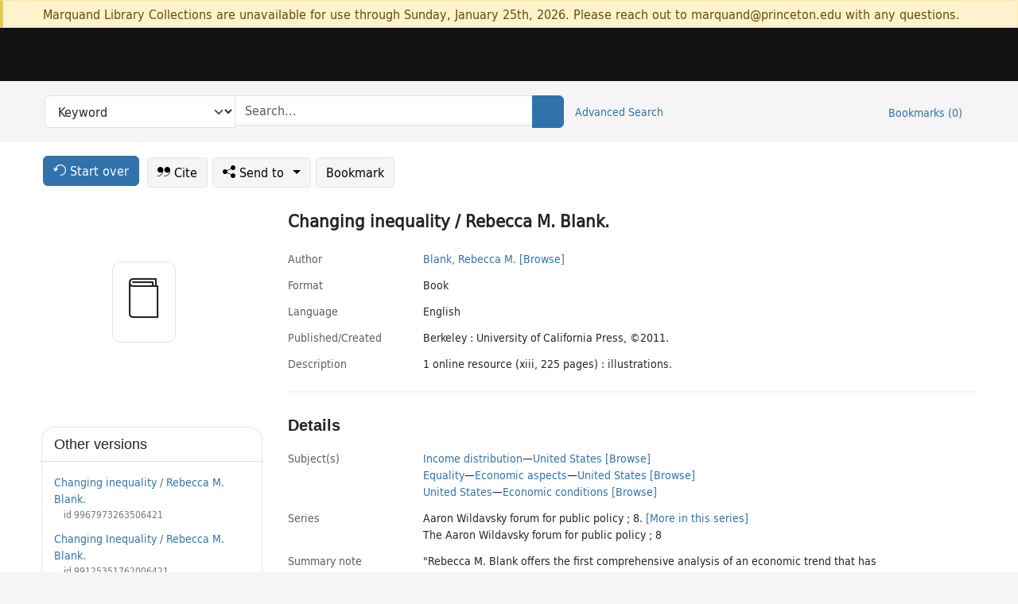

--- FILE ---
content_type: text/html; charset=utf-8
request_url: https://catalog.princeton.edu/catalog/9995287183506421
body_size: 7811
content:
<!DOCTYPE html>
<html lang="en" class="no-js">
  <head>
    <meta charset="utf-8">
    <meta http-equiv="Content-Type" content="text/html; charset=utf-8">

    <!-- Mobile viewport optimization h5bp.com/ad -->
    <meta name="HandheldFriendly" content="True">
    <meta name="viewport" content="width=device-width,initial-scale=1.0">

    <!-- OpenGraph metadata when sharing links, e.g., on FB -->
    <meta property="og:title" content="Changing inequality / Rebecca M. Blank. - Princeton University Library Catalog" />

    <title>Changing inequality / Rebecca M. Blank. - Princeton University Library Catalog</title>
    <link href="https://catalog.princeton.edu/catalog/opensearch.xml" title="Princeton University Library Catalog" type="application/opensearchdescription+xml" rel="search" />
    <link rel="icon" type="image/x-icon" href="/assets/favicon-d278d313ce27645290d60126dc43dc8f0e84a9ba48f4efce479d6f0658b6bf75.ico" />
    <link rel="stylesheet" href="/assets/application-6b0212c7ffd32d63e4746cf22d523da06a8b583acfadc82ed9c5b89009101fa2.css" media="screen" />
    <link rel="stylesheet" href="/assets/print-dab7197237f1eb28d6fec055fc9ab977543de68f256d5beae619e343a34441e0.css" media="print" />
    <link href="https://maxcdn.bootstrapcdn.com/font-awesome/4.6.3/css/font-awesome.min.css" rel="stylesheet" integrity="sha384-T8Gy5hrqNKT+hzMclPo118YTQO6cYprQmhrYwIiQ/3axmI1hQomh7Ud2hPOy8SP1" crossorigin="anonymous">
      <script src="/assets/application-fd258bb6321322d6dda9f4d842b0e438442b09046cafaed6563dcdb30fb8a804.js"></script>
      <script src="/vite/assets/application-C8iOMq4W.js" crossorigin="anonymous" type="module"></script><link rel="modulepreload" href="/vite/assets/lux_import-Z5AAuZcI.js" as="script" crossorigin="anonymous"><link rel="stylesheet" href="/vite/assets/lux_import-BmoZCljH.css" media="screen" />
    <script>window.Global = {"graphql":{"uri":"https://figgy.princeton.edu/graphql"},"figgy":{"url":"https://figgy.princeton.edu"}}</script>
    
    <script src="https://www.google.com/books/jsapi.js" defer="defer"></script>
    <meta name="csrf-param" content="authenticity_token" />
<meta name="csrf-token" content="CFyOgFvd5QBtA6LyD2XfD0-UinKbF4xWDm9erNVSESADqQORphTH1nM_BiWVMutKJqhPL5bZ9ZXzWZRsOUVs2Q" />
    <link rel="alternate" title="xml" type="application/xml" href="https://catalog.princeton.edu/catalog/9995287183506421.xml" />
<link rel="alternate" title="marc" type="application/marc" href="https://catalog.princeton.edu/catalog/9995287183506421.marc" />
<link rel="alternate" title="marcxml" type="application/marcxml+xml" href="https://catalog.princeton.edu/catalog/9995287183506421.marcxml" />
<link rel="alternate" title="openurl_ctx_kev" type="application/x-openurl-ctx-kev" href="https://catalog.princeton.edu/catalog/9995287183506421.openurl_ctx_kev" />
<link rel="alternate" title="refworks_marc_txt" type="text/plain" href="https://catalog.princeton.edu/catalog/9995287183506421.refworks_marc_txt" />
<link rel="alternate" title="endnote" type="application/x-endnote-refer" href="https://catalog.princeton.edu/catalog/9995287183506421.endnote" />
<link rel="alternate" title="dc_xml" type="text/xml" href="https://catalog.princeton.edu/catalog/9995287183506421.dc_xml" />
<link rel="alternate" title="oai_dc_xml" type="text/xml" href="https://catalog.princeton.edu/catalog/9995287183506421.oai_dc_xml" />
<link rel="alternate" title="rdf_dc" type="text/xml" href="https://catalog.princeton.edu/catalog/9995287183506421.rdf_dc" />
<link rel="alternate" title="ris" type="application/x-research-info-systems" href="https://catalog.princeton.edu/catalog/9995287183506421.ris" />
<link rel="alternate" title="mendeley" type="application/x-research-info-systems" href="https://catalog.princeton.edu/catalog/9995287183506421.mendeley" />
<link rel="alternate" title="jsonld" type="application/ld+json" href="https://catalog.princeton.edu/catalog/9995287183506421.jsonld" />
<link rel="alternate" title="mla" type="text/html" href="https://catalog.princeton.edu/catalog/9995287183506421.mla" />
<link rel="alternate" title="apa" type="text/html" href="https://catalog.princeton.edu/catalog/9995287183506421.apa" />
<link rel="alternate" title="chicago_author_date" type="text/html" href="https://catalog.princeton.edu/catalog/9995287183506421.chicago_author_date" />
<link rel="alternate" title="chicago_notes_bibliography" type="text/html" href="https://catalog.princeton.edu/catalog/9995287183506421.chicago_notes_bibliography" />
    <!-- Google Tag Manager -->
<script>(function(w,d,s,l,i){w[l]=w[l]||[];w[l].push({'gtm.start':new Date().getTime(),event:'gtm.js'});var f=d.getElementsByTagName(s)[0],j=d.createElement(s),dl=l!='dataLayer'?'&l='+l:'';j.async=true;j.src='https://www.googletagmanager.com/gtm.js?id='+i+dl;f.parentNode.insertBefore(j,f);})(window,document,'script','dataLayer','GTM-W8GV6VVT');</script>
<!-- End Google Tag Manager -->

  </head>

  <body class="blacklight-catalog blacklight-catalog-show"
        data-bibdata-base-url="https://bibdata.princeton.edu" >
  <nav id="skip-link" role="navigation" aria-label="Skip links">
    <!-- Google Tag Manager (noscript) -->
<noscript><iframe aria-hidden='true' src="https://www.googletagmanager.com/ns.html?id=GTM-W8GV6VVT" height="0" width="0" style="display:none;visibility:hidden"></iframe></noscript>
<!-- End Google Tag Manager (noscript) -->

      <a class="element-invisible element-focusable rounded-bottom py-2 px-3" data-turbolinks="false" href="#search_field">Skip to search</a>
    <a class="element-invisible element-focusable rounded-bottom py-2 px-3" data-turbolinks="false" href="#main-container">Skip to main content</a>
    
  </nav>
    <div class="col-12 alert alert-warning announcement">
    <div class="container">
      <p>
      Marquand Library Collections are unavailable for use through Sunday, January 25th, 2026. Please reach out to marquand@princeton.edu with any questions.
      </p>
    </div>
  </div>

<header class="lux">
  <div class="pul_header">
      <orangelight-header bookmarks="0" :logged-in="false"></orangelight-header>
  </div>

    <div class="header__secondary">
      <nav class="container" aria-label='Search'>
        <div class="row">
          <div id="search-navbar" class="search-navbar navbar" role="search">
            <form class="search-query-form" action="https://catalog.princeton.edu/catalog" accept-charset="UTF-8" method="get">
  
    <label class="visually-hidden" for="search_field">Search in</label>
  <div class="input-group">
    

        <select id="search_field" aria-label="Targeted search options" class="form-select search-field" name="search_field"><option data-placeholder="Search..." value="all_fields">Keyword</option>
<option data-placeholder="Search..." value="title">Title (keyword)</option>
<option data-placeholder="Search..." value="author">Author (keyword)</option>
<option data-placeholder="Search..." value="subject">Subject (keyword)</option>
<option data-placeholder="Search..." value="left_anchor">Title starts with</option>
<option data-placeholder="Search..." value="browse_subject">Subject (browse)</option>
<option data-placeholder="Search..." value="browse_name">Author (browse)</option>
<option data-placeholder="Last name, first name. Title" value="name_title">Author (sorted by title)</option>
<option data-placeholder="e.g. P19.737.3" value="browse_cn">Call number (browse)</option></select>

    <label class="visually-hidden" for="q">search for</label>
      <span class="search-input">
            <input placeholder="Search..." class="search_q q form-control rounded-0" aria-label="search for" id="q" type="search" name="q" />
      </span>

    
        <button type="submit" class="btn btn-primary search-btn" id="search">
          <span class="submit-search-text visually-hidden">Search</span>
          <span class="lux">
            <lux-icon-base icon-name="search">
              <lux-icon-search class="lux-icon lux-icon-search" aria-hidden="true"></lux-icon-search>
            </lux-icon-base>
          </span>
        </button>
  </div>
</form>

            <ul class="search-options">
              <li>
                <a class="advanced_search" href="/advanced">Advanced Search</a>
              </li>
            </ul>
            <div class="user-utils">
  <ul class="nav justify-content-end">
    
      <li class="nav-item"><a id="bookmarks_nav" class="nav-link" href="/bookmarks">
  Bookmarks
  <span class="bookmarks-parens">
    (<span class="bookmarks-count" data-role='bookmark-counter'>0</span>)
  </span>
</a></li>
  </ul>
</div>

          </div>
        <div>
      </nav>
    </div>
</header>


  <dialog id="blacklight-modal" class="modal" data-turbo="false">
  <div class="modal-dialog modal-lg">
    <div class="modal-content">
    </div>
  </div>
</dialog>
 <!-- only render if page is using modal -->

  <main id="main-container" tabindex="-1">
    <div class="container">

      <h1 class="visually-hidden application-heading">Princeton University Library Catalog</h1>

      <div class="row">
  <div class="col-md-12">
    <div id="main-flashes" class="">
      <div class="flash_messages">
  <div class="container">
      
      
      
      
  </div>
</div>

    </div>
  </div>
</div>


      <div class="row">
          <div class="row">
  <div class='pagination-search-widgets'>
    <div class="col-xs px-1">
      <div class="button--start-over">
        <a class="catalog_startOverLink btn btn-primary" id="startOverLink" href="/"><span class="icon-refresh" aria-hidden="true"></span> <span>Start over</span></a>
      </div>
    </div>
    <div class="search-widgets col-xs">
  <ul class="navbar navbar-nav">
      <li>
        <a id="citeLink" data-blacklight-modal="trigger" class="btn btn-default" href="/catalog/9995287183506421/citation"><span class="icon-cite" aria-hidden="true"></span> Cite</a>
      </li>
    <li class="dropdown">
      <button class="btn btn-outline-primary dropdown-toggle" data-bs-toggle="dropdown"><span class="icon-share" aria-hidden="true"></span> Send <span class="d-none d-lg-inline">to <span class="caret"></span></span></button>
      <ul class="dropdown-menu position-absolute">
        <li class="sms">
          <a id="smsLink" data-blacklight-modal="trigger" class="icon-mobile dropdown-item" rel="nofollow" href="/catalog/9995287183506421/sms">SMS</a>
        </li>
        <li class="email">
          <a id="emailLink" data-blacklight-modal="trigger" class="icon-email dropdown-item" rel="nofollow" href="/catalog/9995287183506421/email">Email</a>
        </li>
          <li class="endnote">
            <a rel="nofollow" class="icon-external dropdown-item" href="/catalog/9995287183506421.endnote">EndNote</a>
          </li>
          <li class="refworks">
            <a rel="nofollow" class="icon-external dropdown-item" target="_blank" href="https://www.refworks.com/express/expressimport.asp?vendor=Princeton+University+Library+Catalog&amp;filter=MARC+Format&amp;encoding=65001&amp;url=https%3A%2F%2Fcatalog.princeton.edu%2Fcatalog%2F9995287183506421.refworks_marc_txt">RefWorks</a>
          </li>
          <li class="ris">
          <a rel="nofollow" class="icon-external dropdown-item" href="/catalog/9995287183506421.ris">RIS format (e.g. Zotero)</a>
          </li>
        <li class="print">
          <a href="javascript:if(window.print)window.print()" class="dropdown-item"><span class="icon-print" aria-hidden="true"></span>Printer</a>
        </li>
      </ul>
    </li>
    <li>
      <form data-doc-id="9995287183506421" data-present="In Bookmarks" data-absent="Bookmark" data-inprogress="Saving..." action="/bookmarks/9995287183506421" accept-charset="UTF-8" method="post"><input type="hidden" name="_method" value="put" autocomplete="off" /><input type="hidden" name="authenticity_token" value="27oEGe9k7U3YnbDZ7J-6FHtV7UMaN1EnDNex01N3J5VZntNO3Bvz7dJM03_Gqn3qjDNA9p8UfZsosAuSoDZXIg" autocomplete="off" />
  <button name="button" type="submit" id="bookmark_toggle_9995287183506421" class="btn btn-btn-outline-secondary bookmark-button">Bookmark</button>
</form>
    </li>
  </ul>
</div>

  </div>  
</div>

<div id="main-content" class="col-12 main-content" data-host-id="">
  <div id="sidebar" class="blacklight-book">
      
  <div class="document-thumbnail" data-bib-id="9995287183506421"><div class="default"></div></div>





    
  </div>
  <div id="content" class="content">
    
<div class="col-12 header-row">
    <h1 itemprop="name" lang="en">Changing inequality / Rebecca M. Blank.</h1>
</div>

    <dl class="dl-horizontal  dl-invert top-fields">
        <dt class="blacklight-author_display">Author</dt>
        <dd class="blacklight-author_display"><a class="search-name" data-original-title="Search: Blank, Rebecca M." href="/?f[author_s][]=Blank%2C+Rebecca+M.">Blank, Rebecca M.</a> <a class="browse-name" data-original-title="Browse: Blank, Rebecca M." dir="ltr" href="/browse/names?q=Blank%2C+Rebecca+M.">[Browse]</a></dd>
        <dt class="blacklight-format col-md-3">    Format
</dt>
  <dd class="col-md-9 blacklight-format">    Book
</dd>

        <dt class="blacklight-language_name_display col-md-3">    Language
</dt>
  <dd class="col-md-9 blacklight-language_name_display">    English
</dd>

        <dt class="blacklight-pub_created_display col-md-3">    Published/​Created
</dt>
  <dd class="col-md-9 blacklight-pub_created_display">    Berkeley : University of California Press, ©2011.
</dd>

        <dt class="blacklight-description_display col-md-3">    Description
</dt>
  <dd class="col-md-9 blacklight-description_display">    1 online resource (xiii, 225 pages) : illustrations.
</dd>

</dl>

    <script>
      let libcalScript = document.createElement('script');
      libcalScript.type = 'text/javascript';
      libcalScript.src = 'https://libcal.princeton.edu/libmaps/blacklight';
      document.head.appendChild(libcalScript);
      function addStyle(styleString) {
        const style = document.createElement('style');
        style.textContent = styleString;
        document.head.append(style);
      }

      addStyle(`
          .springy-icon { display: none !important; }
          a.springy-button {
             font-size: 14px !important;
            }
  .springy-button-div {
      margin-left: 1.25em !important;
  }
  @media screen and (max-width: 480px) {
   .springy-button-div {
      margin-left: 0 !important;
    }
  }
  .springy-button {
    height:auto !important;
    cursor:pointer !important;
    display:inline-block !important;
    white-space:nowrap !important;
    margin:0 0 0px 0px !important;
    padding:.25rem .5rem !important;
    text-shadow:none !important;
    font-size:1rem !important;
    font-weight:bold !important;
    color:#3072AB !important;
    border-radius:3px !important;
    border-color: #3072AB !important;
    border-radius: 0.25rem !important;
    border-width: 1.5px !important;
    background-color: white !important;
    border-style: solid !important;
    line-height: inherit !important;
}

.springy-button:hover {
    background: #F5F9FF !important;
    color: #23578B !important;
}

.springy-button:active{
    background-color: #255783 !important;
    border-color: #225179 !important;
}
.springy-button:focus{
    color: #ffffff !important;
    background-color: #285e8d !important;
    border-color: #255783 !important;
    box-shadow: 0 0 0 0.2rem rgba(79, 135, 184, 0.5) !important;
}

      `);

    </script>
    
<div id="document" class="document blacklight-book" itemscope  itemtype="http://schema.org/Thing" data-location="[]">
  <div id="doc_9995287183506421">
      <span vocab="http://id.loc.gov/vocabulary/identifiers/">
    <meta property="isbn" itemprop="isbn" content="9780520950191" />
</span>

      <h2>Details</h2>
<dl class="dl-horizontal  dl-invert document-details">
        <dt class="blacklight-lc_subject_display col-md-3">    Subject(s)
</dt>
  <dd class="col-md-9 blacklight-lc_subject_display">    <ul><li dir="ltr"><a class="search-subject" data-original-title="Search: Income distribution" href="/?f[lc_subject_facet][]=Income+distribution">Income distribution</a><span class="subject-level">—</span><a class="search-subject" data-original-title="Search: Income distribution—United States" href="/?f[lc_subject_facet][]=Income+distribution%E2%80%94United+States">United States</a> <a class="browse-subject" data-original-title="Browse: Income distribution—United States" aria-label="Browse: Income distribution—United States" dir="ltr" href="/browse/subjects?q=Income+distribution%E2%80%94United+States&amp;vocab=lc_subject_facet">[Browse]</a></li><li dir="ltr"><a class="search-subject" data-original-title="Search: Equality" href="/?f[lc_subject_facet][]=Equality">Equality</a><span class="subject-level">—</span><a class="search-subject" data-original-title="Search: Equality—Economic aspects" href="/?f[lc_subject_facet][]=Equality%E2%80%94Economic+aspects">Economic aspects</a><span class="subject-level">—</span><a class="search-subject" data-original-title="Search: Equality—Economic aspects—United States" href="/?f[lc_subject_facet][]=Equality%E2%80%94Economic+aspects%E2%80%94United+States">United States</a> <a class="browse-subject" data-original-title="Browse: Equality—Economic aspects—United States" aria-label="Browse: Equality—Economic aspects—United States" dir="ltr" href="/browse/subjects?q=Equality%E2%80%94Economic+aspects%E2%80%94United+States&amp;vocab=lc_subject_facet">[Browse]</a></li><li dir="ltr"><a class="search-subject" data-original-title="Search: United States" href="/?f[lc_subject_facet][]=United+States">United States</a><span class="subject-level">—</span><a class="search-subject" data-original-title="Search: United States—Economic conditions" href="/?f[lc_subject_facet][]=United+States%E2%80%94Economic+conditions">Economic conditions</a> <a class="browse-subject" data-original-title="Browse: United States—Economic conditions" aria-label="Browse: United States—Economic conditions" dir="ltr" href="/browse/subjects?q=United+States%E2%80%94Economic+conditions&amp;vocab=lc_subject_facet">[Browse]</a></li></ul>
</dd>

        <dt class="blacklight-series_display col-md-3">    Series
</dt>
  <dd class="col-md-9 blacklight-series_display">    <ul id="series_display-list"><li class="blacklight-series_display" dir="ltr">Aaron Wildavsky forum for public policy ; 8. <a class="more-in-series" data-original-title="More in series: Aaron Wildavsky forum for public policy ; 8." dir="ltr" href="/catalog?clause%5B0%5D%5Bfield%5D=in_series&amp;clause%5B0%5D%5Bquery%5D=Aaron+Wildavsky+forum+for+public+policy&amp;commit=Search">[More in this series]</a></li><li class="blacklight-series_display" dir="ltr">The Aaron Wildavsky forum for public policy ; 8</li></ul>
</dd>

        <dt class="blacklight-summary_note_display col-md-3">    Summary note
</dt>
  <dd class="col-md-9 blacklight-summary_note_display">    &quot;Rebecca M. Blank offers the first comprehensive analysis of an economic trend that has been reshaping the United States over the past three decades: rapidly rising income inequality. In clear language, she provides an overview of how and why the level and distribution of income and wealth has changed since 1979, sets this situation within its historical context, and investigates the forces that are driving it. Among other factors, Blank looks closely at changes within families, including women&#39;s increasing participation in the work force. The book includes some surprising findings-for example, that per-person income has risen sharply among almost all social groups, even as income has become more unequally distributed. Looking toward the future, Blank suggests that while rising inequality will likely be with us for many decades to come, it is not an inevitable outcome. Her book considers what can be done to address this trend, and also explores the question: why should we be concerned about this phenomenon?&quot;--Provided by publisher.
</dd>

        <dt class="blacklight-bib_ref_notes_display col-md-3">    Bibliographic references
</dt>
  <dd class="col-md-9 blacklight-bib_ref_notes_display">    Includes bibliographical references (pages 203-213) and index.
</dd>

        <dt class="blacklight-reproduction_notes_display col-md-3">    Reproduction note
</dt>
  <dd class="col-md-9 blacklight-reproduction_notes_display">    Electronic reproduction. New York Available via World Wide Web.
</dd>

        <dt class="blacklight-source_desc_notes_display col-md-3">    Source of description
</dt>
  <dd class="col-md-9 blacklight-source_desc_notes_display">    Description based on print version record.
</dd>

        <dt class="blacklight-isbn_display col-md-3">    ISBN
</dt>
  <dd class="col-md-9 blacklight-isbn_display">    <ul id="isbn_display-list"><li class="blacklight-isbn_display" dir="ltr">9780520950191 (electronic bk.)</li><li class="blacklight-isbn_display" dir="ltr">0520950194 (electronic bk.)</li></ul>
</dd>

        
<dt class="blacklight-other-standard-number">Other standard number</dt>
<dd><ul>
	<li class="blacklight-other-standard-number" dir="ltr">6825190</li>
</ul></dd>

  <dt>Statement on responsible collection description</dt>
<dd>Princeton University Library aims to describe library materials in a manner that is respectful to the individuals and communities who create, use, and are represented in the collections we manage. <a href="https://library.princeton.edu/about/responsible-collection-description" target="_blank"
   aria-label="Read more about Statement responsible collection description (opens in new tab)">Read more...</a></dd>

</dl>

  </div>
</div>

<!-- COinS, for Zotero among others. -->
<span class="Z3988" aria-hidden='true' title="url_ver=Z39.88-2004&amp;url_ctx_fmt=info%3Aofi%2Ffmt%3Akev%3Amtx%3Actx&amp;ctx_ver=Z39.88-2004&amp;ctx_tim=2026-01-26T03%3A11%3A14%2B00%3A00&amp;ctx_id=&amp;ctx_enc=info%3Aofi%2Fenc%3AUTF-8&amp;rft.genre=book&amp;rft.au=Blank%2C+Rebecca+M.&amp;rft.pub=Berkeley%3A+University+of+California+Press&amp;rft.isbn=9780520950191&amp;rft.date=2011&amp;rft.title=Changing+inequality&amp;rft.btitle=Changing+inequality&amp;rft_val_fmt=info%3Aofi%2Ffmt%3Akev%3Amtx%3Abook&amp;rft_id=https%3A%2F%2Fcatalog.princeton.edu%2Fcatalog%2F9995287183506421&amp;rfr_id=info%3Asid%2Fcatalog.princeton.edu%3Agenerator"></span>



      <dl class="dl-horizontal dl-invert">
        <dt class="other-views">Other views</dt>
        <dd class="classic-views">
          <a id="staffLink" href="/catalog/9995287183506421/staff_view">Staff view</a>
        </dd>
      </dl>
    <div class="container-fluid need-help-container" role="region" aria-label="Need Help">
    <div class="row need-help-row">
        <div class="column col-md-4 col-sm-12">
            <div class="need-help-label">Need Help?</div>
        </div>
        <div class="column col-md-4 col-sm-12 need-help-links">
            <div class="row links-row">
                <a title="Ask a Question" class="ask-a-question" data-blacklight-modal="trigger" href="/ask_a_question?ask_a_question_form%5Bid%5D=9995287183506421&amp;ask_a_question_form%5Btitle%5D=Changing+inequality+%2F+Rebecca+M.+Blank.">Ask a Question</a>
            </div>
            <div class="row links-row">
                <a title="Suggest a Correction" class="suggest-correction" data-blacklight-modal="trigger" href="/suggest_correction?suggest_correction_form%5Bid%5D=9995287183506421&amp;suggest_correction_form%5Btitle%5D=Changing+inequality+%2F+Rebecca+M.+Blank.">Suggest a Correction</a>
            </div>
        </div>
    </div>
</div>

  </div>
  <div id="aside" class="blacklight-book">
    <h2 class="visually-hidden">Supplementary Information</h2>
      <div class="location--panel location--linked availability--other-versions">
    <div class="section-heading"><h3>Other versions</h3></div>
    <div class="section-content"><ul>
	    <li class="linked-block">
  <a href="https://catalog.princeton.edu/catalog/9967973263506421">Changing inequality / Rebecca M. Blank.</a>
    <div class="linked-block-id"><span>
      id
    </span>
      <span>9967973263506421</span></div>
</li>

	    <li class="linked-block">
  <a href="https://catalog.princeton.edu/catalog/99125351762006421">Changing Inequality / Rebecca M. Blank.</a>
    <div class="linked-block-id"><span>
      id
    </span>
      <span>99125351762006421</span></div>
</li>

</ul></div>
  </div>

  </div>
</div>

      </div>

    </div>
    <div class="lux">
      <bookmark-login-dialog login-url="/users/sign_in?origin=%2Fcatalog%2F9995287183506421"></bookmark-login-dialog>
    </div>
  </main>
  <div class="pul_footer">
  <div class="container">
    <footer class="lux">
      <lux-library-footer></lux-library-footer>
    </footer>
  </div>
</div>

  <script>
    // Intentionally block DOM parsing until we have removed the no-js class,
    // to avoid layout shifts
    document.querySelector('html').classList.remove('no-js');
  </script>
  </body>
</html>


--- FILE ---
content_type: application/javascript
request_url: https://catalog.princeton.edu/vite/assets/lux_import-Z5AAuZcI.js
body_size: 120982
content:
class Ab{constructor(){}clearAllErrors(){document.querySelectorAll(".error").forEach(n=>{n.style.display="none",n.textContent=""}),document.querySelectorAll(".has-error").forEach(n=>{n.classList.remove("has-error")});const t=document.querySelector(".flash_messages .container");if(t&&t.querySelectorAll(".alert").forEach(n=>{n.remove()}),this.submitButton){let n=this.submitButton.previousElementSibling;for(;n;)if(n.classList.contains("alert")){const s=n;n=n.previousElementSibling,s.remove()}else n=n.previousElementSibling}document.querySelectorAll("tbody .alert-danger").forEach(n=>{n.classList.remove("alert-danger")})}getFlashContainer(){let t=document.querySelector(".flash_messages .container");if(!t){const n=document.querySelector(".flash_messages");if(n)n.innerHTML='<div class="container"></div>',t=n.querySelector(".container");else{const s=document.createElement("div");s.className="flash_messages",s.innerHTML='<div class="container"></div>',this.form?this.form.insertBefore(s,this.form.firstChild):this.submitButton&&this.submitButton.parentNode.insertBefore(s,this.submitButton),t=s.querySelector(".container")}}return t}displaySuccess(t){const n=this.getFlashContainer();if(n&&t.message){const s=document.createElement("div");s.classList.add("alert","alert-success"),s.textContent=t.message;const r=document.createElement("button");r.className="close",r.setAttribute("data-bs-dismiss","alert"),r.innerHTML="&times;",s.appendChild(r),n.appendChild(s)}}displayErrors(t){const n=this.getFlashContainer();if(n&&t.message){const s=document.createElement("div");s.classList.add("alert","alert-danger"),s.textContent=t.message;const r=document.createElement("button");r.className="close",r.setAttribute("data-bs-dismiss","alert"),r.innerHTML="&times;",s.appendChild(r),n.appendChild(s)}t.errors&&Object.entries(t.errors).forEach(([s,r])=>{this.displayFieldError(s,r)})}displayFieldError(t,n){const s=document.querySelector(`.error-${t}`);if(t==="items"&&n.length>0){const i=n[0];typeof i=="object"&&i.text?s.textContent=i.text:s.textContent=i,n.forEach(o=>{if(typeof o=="object"&&o.key&&o.type){const l=document.querySelector(`#request_${o.key} .delivery--${o.type}`);l&&l.classList.add("alert","alert-danger")}})}else{const i=Array.isArray(n)?n[0]:n;s.textContent=i}s.style.display="block";const r=s.parentElement;r&&r.classList.add("has-error")}}function dt(e){const t=Object.create(null);for(const n of e.split(","))t[n]=1;return n=>n in t}const ie={},zn=[],Ve=()=>{},Un=()=>!1,Nn=e=>e.charCodeAt(0)===111&&e.charCodeAt(1)===110&&(e.charCodeAt(2)>122||e.charCodeAt(2)<97),Oo=e=>e.startsWith("onUpdate:"),se=Object.assign,Po=(e,t)=>{const n=e.indexOf(t);n>-1&&e.splice(n,1)},Xu=Object.prototype.hasOwnProperty,he=(e,t)=>Xu.call(e,t),j=Array.isArray,Wn=e=>cs(e)==="[object Map]",Ln=e=>cs(e)==="[object Set]",$l=e=>cs(e)==="[object Date]",Qu=e=>cs(e)==="[object RegExp]",J=e=>typeof e=="function",te=e=>typeof e=="string",ot=e=>typeof e=="symbol",me=e=>e!==null&&typeof e=="object",Ro=e=>(me(e)||J(e))&&J(e.then)&&J(e.catch),Sa=Object.prototype.toString,cs=e=>Sa.call(e),ef=e=>cs(e).slice(8,-1),si=e=>cs(e)==="[object Object]",ri=e=>te(e)&&e!=="NaN"&&e[0]!=="-"&&""+parseInt(e,10)===e,qt=dt(",key,ref,ref_for,ref_key,onVnodeBeforeMount,onVnodeMounted,onVnodeBeforeUpdate,onVnodeUpdated,onVnodeBeforeUnmount,onVnodeUnmounted"),tf=dt("bind,cloak,else-if,else,for,html,if,model,on,once,pre,show,slot,text,memo"),ii=e=>{const t=Object.create(null);return(n=>t[n]||(t[n]=e(n)))},nf=/-\w/g,Ce=ii(e=>e.replace(nf,t=>t.slice(1).toUpperCase())),sf=/\B([A-Z])/g,st=ii(e=>e.replace(sf,"-$1").toLowerCase()),On=ii(e=>e.charAt(0).toUpperCase()+e.slice(1)),Kn=ii(e=>e?`on${On(e)}`:""),Ge=(e,t)=>!Object.is(e,t),Gn=(e,...t)=>{for(let n=0;n<e.length;n++)e[n](...t)},xa=(e,t,n,s=!1)=>{Object.defineProperty(e,t,{configurable:!0,enumerable:!1,writable:s,value:n})},oi=e=>{const t=parseFloat(e);return isNaN(t)?e:t},Lr=e=>{const t=te(e)?Number(e):NaN;return isNaN(t)?e:t};let Vl;const li=()=>Vl||(Vl=typeof globalThis<"u"?globalThis:typeof self<"u"?self:typeof window<"u"?window:typeof global<"u"?global:{});function rf(e,t){return e+JSON.stringify(t,(n,s)=>typeof s=="function"?s.toString():s)}const of="Infinity,undefined,NaN,isFinite,isNaN,parseFloat,parseInt,decodeURI,decodeURIComponent,encodeURI,encodeURIComponent,Math,Number,Date,Array,Object,Boolean,String,RegExp,Map,Set,JSON,Intl,BigInt,console,Error,Symbol",lf=dt(of);function pn(e){if(j(e)){const t={};for(let n=0;n<e.length;n++){const s=e[n],r=te(s)?Ca(s):pn(s);if(r)for(const i in r)t[i]=r[i]}return t}else if(te(e)||me(e))return e}const af=/;(?![^(]*\))/g,cf=/:([^]+)/,uf=/\/\*[^]*?\*\//g;function Ca(e){const t={};return e.replace(uf,"").split(af).forEach(n=>{if(n){const s=n.split(cf);s.length>1&&(t[s[0].trim()]=s[1].trim())}}),t}function oe(e){let t="";if(te(e))t=e;else if(j(e))for(let n=0;n<e.length;n++){const s=oe(e[n]);s&&(t+=s+" ")}else if(me(e))for(const n in e)e[n]&&(t+=n+" ");return t.trim()}function ff(e){if(!e)return null;let{class:t,style:n}=e;return t&&!te(t)&&(e.class=oe(t)),n&&(e.style=pn(n)),e}const hf="html,body,base,head,link,meta,style,title,address,article,aside,footer,header,hgroup,h1,h2,h3,h4,h5,h6,nav,section,div,dd,dl,dt,figcaption,figure,picture,hr,img,li,main,ol,p,pre,ul,a,b,abbr,bdi,bdo,br,cite,code,data,dfn,em,i,kbd,mark,q,rp,rt,ruby,s,samp,small,span,strong,sub,sup,time,u,var,wbr,area,audio,map,track,video,embed,object,param,source,canvas,script,noscript,del,ins,caption,col,colgroup,table,thead,tbody,td,th,tr,button,datalist,fieldset,form,input,label,legend,meter,optgroup,option,output,progress,select,textarea,details,dialog,menu,summary,template,blockquote,iframe,tfoot",df="svg,animate,animateMotion,animateTransform,circle,clipPath,color-profile,defs,desc,discard,ellipse,feBlend,feColorMatrix,feComponentTransfer,feComposite,feConvolveMatrix,feDiffuseLighting,feDisplacementMap,feDistantLight,feDropShadow,feFlood,feFuncA,feFuncB,feFuncG,feFuncR,feGaussianBlur,feImage,feMerge,feMergeNode,feMorphology,feOffset,fePointLight,feSpecularLighting,feSpotLight,feTile,feTurbulence,filter,foreignObject,g,hatch,hatchpath,image,line,linearGradient,marker,mask,mesh,meshgradient,meshpatch,meshrow,metadata,mpath,path,pattern,polygon,polyline,radialGradient,rect,set,solidcolor,stop,switch,symbol,text,textPath,title,tspan,unknown,use,view",pf="annotation,annotation-xml,maction,maligngroup,malignmark,math,menclose,merror,mfenced,mfrac,mfraction,mglyph,mi,mlabeledtr,mlongdiv,mmultiscripts,mn,mo,mover,mpadded,mphantom,mprescripts,mroot,mrow,ms,mscarries,mscarry,msgroup,msline,mspace,msqrt,msrow,mstack,mstyle,msub,msubsup,msup,mtable,mtd,mtext,mtr,munder,munderover,none,semantics",mf="area,base,br,col,embed,hr,img,input,link,meta,param,source,track,wbr",gf=dt(hf),yf=dt(df),vf=dt(pf),bf=dt(mf),_f="itemscope,allowfullscreen,formnovalidate,ismap,nomodule,novalidate,readonly",Sf=dt(_f);function wa(e){return!!e||e===""}function xf(e,t){if(e.length!==t.length)return!1;let n=!0;for(let s=0;n&&s<e.length;s++)n=hn(e[s],t[s]);return n}function hn(e,t){if(e===t)return!0;let n=$l(e),s=$l(t);if(n||s)return n&&s?e.getTime()===t.getTime():!1;if(n=ot(e),s=ot(t),n||s)return e===t;if(n=j(e),s=j(t),n||s)return n&&s?xf(e,t):!1;if(n=me(e),s=me(t),n||s){if(!n||!s)return!1;const r=Object.keys(e).length,i=Object.keys(t).length;if(r!==i)return!1;for(const o in e){const l=e.hasOwnProperty(o),a=t.hasOwnProperty(o);if(l&&!a||!l&&a||!hn(e[o],t[o]))return!1}}return String(e)===String(t)}function ai(e,t){return e.findIndex(n=>hn(n,t))}const Ea=e=>!!(e&&e.__v_isRef===!0),Te=e=>te(e)?e:e==null?"":j(e)||me(e)&&(e.toString===Sa||!J(e.toString))?Ea(e)?Te(e.value):JSON.stringify(e,Ta,2):String(e),Ta=(e,t)=>Ea(t)?Ta(e,t.value):Wn(t)?{[`Map(${t.size})`]:[...t.entries()].reduce((n,[s,r],i)=>(n[Vi(s,i)+" =>"]=r,n),{})}:Ln(t)?{[`Set(${t.size})`]:[...t.values()].map(n=>Vi(n))}:ot(t)?Vi(t):me(t)&&!j(t)&&!si(t)?String(t):t,Vi=(e,t="")=>{var n;return ot(e)?`Symbol(${(n=e.description)!=null?n:t})`:e};function Cf(e){return e==null?"initial":typeof e=="string"?e===""?" ":e:String(e)}let Ye;class Do{constructor(t=!1){this.detached=t,this._active=!0,this._on=0,this.effects=[],this.cleanups=[],this._isPaused=!1,this.parent=Ye,!t&&Ye&&(this.index=(Ye.scopes||(Ye.scopes=[])).push(this)-1)}get active(){return this._active}pause(){if(this._active){this._isPaused=!0;let t,n;if(this.scopes)for(t=0,n=this.scopes.length;t<n;t++)this.scopes[t].pause();for(t=0,n=this.effects.length;t<n;t++)this.effects[t].pause()}}resume(){if(this._active&&this._isPaused){this._isPaused=!1;let t,n;if(this.scopes)for(t=0,n=this.scopes.length;t<n;t++)this.scopes[t].resume();for(t=0,n=this.effects.length;t<n;t++)this.effects[t].resume()}}run(t){if(this._active){const n=Ye;try{return Ye=this,t()}finally{Ye=n}}}on(){++this._on===1&&(this.prevScope=Ye,Ye=this)}off(){this._on>0&&--this._on===0&&(Ye=this.prevScope,this.prevScope=void 0)}stop(t){if(this._active){this._active=!1;let n,s;for(n=0,s=this.effects.length;n<s;n++)this.effects[n].stop();for(this.effects.length=0,n=0,s=this.cleanups.length;n<s;n++)this.cleanups[n]();if(this.cleanups.length=0,this.scopes){for(n=0,s=this.scopes.length;n<s;n++)this.scopes[n].stop(!0);this.scopes.length=0}if(!this.detached&&this.parent&&!t){const r=this.parent.scopes.pop();r&&r!==this&&(this.parent.scopes[this.index]=r,r.index=this.index)}this.parent=void 0}}}function wf(e){return new Do(e)}function ka(){return Ye}function Ef(e,t=!1){Ye&&Ye.cleanups.push(e)}let _e;const Bi=new WeakSet;class Ps{constructor(t){this.fn=t,this.deps=void 0,this.depsTail=void 0,this.flags=5,this.next=void 0,this.cleanup=void 0,this.scheduler=void 0,Ye&&Ye.active&&Ye.effects.push(this)}pause(){this.flags|=64}resume(){this.flags&64&&(this.flags&=-65,Bi.has(this)&&(Bi.delete(this),this.trigger()))}notify(){this.flags&2&&!(this.flags&32)||this.flags&8||Ma(this)}run(){if(!(this.flags&1))return this.fn();this.flags|=2,Bl(this),Ia(this);const t=_e,n=Ct;_e=this,Ct=!0;try{return this.fn()}finally{Na(this),_e=t,Ct=n,this.flags&=-3}}stop(){if(this.flags&1){for(let t=this.deps;t;t=t.nextDep)Vo(t);this.deps=this.depsTail=void 0,Bl(this),this.onStop&&this.onStop(),this.flags&=-2}}trigger(){this.flags&64?Bi.add(this):this.scheduler?this.scheduler():this.runIfDirty()}runIfDirty(){Qi(this)&&this.run()}get dirty(){return Qi(this)}}let Aa=0,Ts,ks;function Ma(e,t=!1){if(e.flags|=8,t){e.next=ks,ks=e;return}e.next=Ts,Ts=e}function Fo(){Aa++}function $o(){if(--Aa>0)return;if(ks){let t=ks;for(ks=void 0;t;){const n=t.next;t.next=void 0,t.flags&=-9,t=n}}let e;for(;Ts;){let t=Ts;for(Ts=void 0;t;){const n=t.next;if(t.next=void 0,t.flags&=-9,t.flags&1)try{t.trigger()}catch(s){e||(e=s)}t=n}}if(e)throw e}function Ia(e){for(let t=e.deps;t;t=t.nextDep)t.version=-1,t.prevActiveLink=t.dep.activeLink,t.dep.activeLink=t}function Na(e){let t,n=e.depsTail,s=n;for(;s;){const r=s.prevDep;s.version===-1?(s===n&&(n=r),Vo(s),Tf(s)):t=s,s.dep.activeLink=s.prevActiveLink,s.prevActiveLink=void 0,s=r}e.deps=t,e.depsTail=n}function Qi(e){for(let t=e.deps;t;t=t.nextDep)if(t.dep.version!==t.version||t.dep.computed&&(La(t.dep.computed)||t.dep.version!==t.version))return!0;return!!e._dirty}function La(e){if(e.flags&4&&!(e.flags&16)||(e.flags&=-17,e.globalVersion===Rs)||(e.globalVersion=Rs,!e.isSSR&&e.flags&128&&(!e.deps&&!e._dirty||!Qi(e))))return;e.flags|=2;const t=e.dep,n=_e,s=Ct;_e=e,Ct=!0;try{Ia(e);const r=e.fn(e._value);(t.version===0||Ge(r,e._value))&&(e.flags|=128,e._value=r,t.version++)}catch(r){throw t.version++,r}finally{_e=n,Ct=s,Na(e),e.flags&=-3}}function Vo(e,t=!1){const{dep:n,prevSub:s,nextSub:r}=e;if(s&&(s.nextSub=r,e.prevSub=void 0),r&&(r.prevSub=s,e.nextSub=void 0),n.subs===e&&(n.subs=s,!s&&n.computed)){n.computed.flags&=-5;for(let i=n.computed.deps;i;i=i.nextDep)Vo(i,!0)}!t&&!--n.sc&&n.map&&n.map.delete(n.key)}function Tf(e){const{prevDep:t,nextDep:n}=e;t&&(t.nextDep=n,e.prevDep=void 0),n&&(n.prevDep=t,e.nextDep=void 0)}function kf(e,t){e.effect instanceof Ps&&(e=e.effect.fn);const n=new Ps(e);t&&se(n,t);try{n.run()}catch(r){throw n.stop(),r}const s=n.run.bind(n);return s.effect=n,s}function Af(e){e.effect.stop()}let Ct=!0;const Oa=[];function Gt(){Oa.push(Ct),Ct=!1}function Zt(){const e=Oa.pop();Ct=e===void 0?!0:e}function Bl(e){const{cleanup:t}=e;if(e.cleanup=void 0,t){const n=_e;_e=void 0;try{t()}finally{_e=n}}}let Rs=0;class Mf{constructor(t,n){this.sub=t,this.dep=n,this.version=n.version,this.nextDep=this.prevDep=this.nextSub=this.prevSub=this.prevActiveLink=void 0}}class ci{constructor(t){this.computed=t,this.version=0,this.activeLink=void 0,this.subs=void 0,this.map=void 0,this.key=void 0,this.sc=0,this.__v_skip=!0}track(t){if(!_e||!Ct||_e===this.computed)return;let n=this.activeLink;if(n===void 0||n.sub!==_e)n=this.activeLink=new Mf(_e,this),_e.deps?(n.prevDep=_e.depsTail,_e.depsTail.nextDep=n,_e.depsTail=n):_e.deps=_e.depsTail=n,Pa(n);else if(n.version===-1&&(n.version=this.version,n.nextDep)){const s=n.nextDep;s.prevDep=n.prevDep,n.prevDep&&(n.prevDep.nextDep=s),n.prevDep=_e.depsTail,n.nextDep=void 0,_e.depsTail.nextDep=n,_e.depsTail=n,_e.deps===n&&(_e.deps=s)}return n}trigger(t){this.version++,Rs++,this.notify(t)}notify(t){Fo();try{for(let n=this.subs;n;n=n.prevSub)n.sub.notify()&&n.sub.dep.notify()}finally{$o()}}}function Pa(e){if(e.dep.sc++,e.sub.flags&4){const t=e.dep.computed;if(t&&!e.dep.subs){t.flags|=20;for(let s=t.deps;s;s=s.nextDep)Pa(s)}const n=e.dep.subs;n!==e&&(e.prevSub=n,n&&(n.nextSub=e)),e.dep.subs=e}}const Or=new WeakMap,Cn=Symbol(""),eo=Symbol(""),Ds=Symbol("");function Ue(e,t,n){if(Ct&&_e){let s=Or.get(e);s||Or.set(e,s=new Map);let r=s.get(n);r||(s.set(n,r=new ci),r.map=s,r.key=n),r.track()}}function Yt(e,t,n,s,r,i){const o=Or.get(e);if(!o){Rs++;return}const l=a=>{a&&a.trigger()};if(Fo(),t==="clear")o.forEach(l);else{const a=j(e),c=a&&ri(n);if(a&&n==="length"){const u=Number(s);o.forEach((f,d)=>{(d==="length"||d===Ds||!ot(d)&&d>=u)&&l(f)})}else switch((n!==void 0||o.has(void 0))&&l(o.get(n)),c&&l(o.get(Ds)),t){case"add":a?c&&l(o.get("length")):(l(o.get(Cn)),Wn(e)&&l(o.get(eo)));break;case"delete":a||(l(o.get(Cn)),Wn(e)&&l(o.get(eo)));break;case"set":Wn(e)&&l(o.get(Cn));break}}$o()}function If(e,t){const n=Or.get(e);return n&&n.get(t)}function $n(e){const t=ue(e);return t===e?t:(Ue(t,"iterate",Ds),it(e)?t:t.map(Et))}function ui(e){return Ue(e=ue(e),"iterate",Ds),e}function rn(e,t){return Ot(e)?es(zt(e)?Et(t):t):Et(t)}const Nf={__proto__:null,[Symbol.iterator](){return Hi(this,Symbol.iterator,e=>rn(this,e))},concat(...e){return $n(this).concat(...e.map(t=>j(t)?$n(t):t))},entries(){return Hi(this,"entries",e=>(e[1]=rn(this,e[1]),e))},every(e,t){return Dt(this,"every",e,t,void 0,arguments)},filter(e,t){return Dt(this,"filter",e,t,n=>n.map(s=>rn(this,s)),arguments)},find(e,t){return Dt(this,"find",e,t,n=>rn(this,n),arguments)},findIndex(e,t){return Dt(this,"findIndex",e,t,void 0,arguments)},findLast(e,t){return Dt(this,"findLast",e,t,n=>rn(this,n),arguments)},findLastIndex(e,t){return Dt(this,"findLastIndex",e,t,void 0,arguments)},forEach(e,t){return Dt(this,"forEach",e,t,void 0,arguments)},includes(...e){return Yi(this,"includes",e)},indexOf(...e){return Yi(this,"indexOf",e)},join(e){return $n(this).join(e)},lastIndexOf(...e){return Yi(this,"lastIndexOf",e)},map(e,t){return Dt(this,"map",e,t,void 0,arguments)},pop(){return bs(this,"pop")},push(...e){return bs(this,"push",e)},reduce(e,...t){return Hl(this,"reduce",e,t)},reduceRight(e,...t){return Hl(this,"reduceRight",e,t)},shift(){return bs(this,"shift")},some(e,t){return Dt(this,"some",e,t,void 0,arguments)},splice(...e){return bs(this,"splice",e)},toReversed(){return $n(this).toReversed()},toSorted(e){return $n(this).toSorted(e)},toSpliced(...e){return $n(this).toSpliced(...e)},unshift(...e){return bs(this,"unshift",e)},values(){return Hi(this,"values",e=>rn(this,e))}};function Hi(e,t,n){const s=ui(e),r=s[t]();return s!==e&&!it(e)&&(r._next=r.next,r.next=()=>{const i=r._next();return i.done||(i.value=n(i.value)),i}),r}const Lf=Array.prototype;function Dt(e,t,n,s,r,i){const o=ui(e),l=o!==e&&!it(e),a=o[t];if(a!==Lf[t]){const f=a.apply(e,i);return l?Et(f):f}let c=n;o!==e&&(l?c=function(f,d){return n.call(this,rn(e,f),d,e)}:n.length>2&&(c=function(f,d){return n.call(this,f,d,e)}));const u=a.call(o,c,s);return l&&r?r(u):u}function Hl(e,t,n,s){const r=ui(e);let i=n;return r!==e&&(it(e)?n.length>3&&(i=function(o,l,a){return n.call(this,o,l,a,e)}):i=function(o,l,a){return n.call(this,o,rn(e,l),a,e)}),r[t](i,...s)}function Yi(e,t,n){const s=ue(e);Ue(s,"iterate",Ds);const r=s[t](...n);return(r===-1||r===!1)&&Xs(n[0])?(n[0]=ue(n[0]),s[t](...n)):r}function bs(e,t,n=[]){Gt(),Fo();const s=ue(e)[t].apply(e,n);return $o(),Zt(),s}const Of=dt("__proto__,__v_isRef,__isVue"),Ra=new Set(Object.getOwnPropertyNames(Symbol).filter(e=>e!=="arguments"&&e!=="caller").map(e=>Symbol[e]).filter(ot));function Pf(e){ot(e)||(e=String(e));const t=ue(this);return Ue(t,"has",e),t.hasOwnProperty(e)}class Da{constructor(t=!1,n=!1){this._isReadonly=t,this._isShallow=n}get(t,n,s){if(n==="__v_skip")return t.__v_skip;const r=this._isReadonly,i=this._isShallow;if(n==="__v_isReactive")return!r;if(n==="__v_isReadonly")return r;if(n==="__v_isShallow")return i;if(n==="__v_raw")return s===(r?i?Ya:Ha:i?Ba:Va).get(t)||Object.getPrototypeOf(t)===Object.getPrototypeOf(s)?t:void 0;const o=j(t);if(!r){let a;if(o&&(a=Nf[n]))return a;if(n==="hasOwnProperty")return Pf}const l=Reflect.get(t,n,Oe(t)?t:s);if((ot(n)?Ra.has(n):Of(n))||(r||Ue(t,"get",n),i))return l;if(Oe(l)){const a=o&&ri(n)?l:l.value;return r&&me(a)?Pr(a):a}return me(l)?r?Pr(l):hi(l):l}}class Fa extends Da{constructor(t=!1){super(!1,t)}set(t,n,s,r){let i=t[n];const o=j(t)&&ri(n);if(!this._isShallow){const c=Ot(i);if(!it(s)&&!Ot(s)&&(i=ue(i),s=ue(s)),!o&&Oe(i)&&!Oe(s))return c||(i.value=s),!0}const l=o?Number(n)<t.length:he(t,n),a=Reflect.set(t,n,s,Oe(t)?t:r);return t===ue(r)&&(l?Ge(s,i)&&Yt(t,"set",n,s):Yt(t,"add",n,s)),a}deleteProperty(t,n){const s=he(t,n);t[n];const r=Reflect.deleteProperty(t,n);return r&&s&&Yt(t,"delete",n,void 0),r}has(t,n){const s=Reflect.has(t,n);return(!ot(n)||!Ra.has(n))&&Ue(t,"has",n),s}ownKeys(t){return Ue(t,"iterate",j(t)?"length":Cn),Reflect.ownKeys(t)}}class $a extends Da{constructor(t=!1){super(!0,t)}set(t,n){return!0}deleteProperty(t,n){return!0}}const Rf=new Fa,Df=new $a,Ff=new Fa(!0),$f=new $a(!0),to=e=>e,ur=e=>Reflect.getPrototypeOf(e);function Vf(e,t,n){return function(...s){const r=this.__v_raw,i=ue(r),o=Wn(i),l=e==="entries"||e===Symbol.iterator&&o,a=e==="keys"&&o,c=r[e](...s),u=n?to:t?es:Et;return!t&&Ue(i,"iterate",a?eo:Cn),se(Object.create(c),{next(){const{value:f,done:d}=c.next();return d?{value:f,done:d}:{value:l?[u(f[0]),u(f[1])]:u(f),done:d}}})}}function fr(e){return function(...t){return e==="delete"?!1:e==="clear"?void 0:this}}function Bf(e,t){const n={get(r){const i=this.__v_raw,o=ue(i),l=ue(r);e||(Ge(r,l)&&Ue(o,"get",r),Ue(o,"get",l));const{has:a}=ur(o),c=t?to:e?es:Et;if(a.call(o,r))return c(i.get(r));if(a.call(o,l))return c(i.get(l));i!==o&&i.get(r)},get size(){const r=this.__v_raw;return!e&&Ue(ue(r),"iterate",Cn),r.size},has(r){const i=this.__v_raw,o=ue(i),l=ue(r);return e||(Ge(r,l)&&Ue(o,"has",r),Ue(o,"has",l)),r===l?i.has(r):i.has(r)||i.has(l)},forEach(r,i){const o=this,l=o.__v_raw,a=ue(l),c=t?to:e?es:Et;return!e&&Ue(a,"iterate",Cn),l.forEach((u,f)=>r.call(i,c(u),c(f),o))}};return se(n,e?{add:fr("add"),set:fr("set"),delete:fr("delete"),clear:fr("clear")}:{add(r){!t&&!it(r)&&!Ot(r)&&(r=ue(r));const i=ue(this);return ur(i).has.call(i,r)||(i.add(r),Yt(i,"add",r,r)),this},set(r,i){!t&&!it(i)&&!Ot(i)&&(i=ue(i));const o=ue(this),{has:l,get:a}=ur(o);let c=l.call(o,r);c||(r=ue(r),c=l.call(o,r));const u=a.call(o,r);return o.set(r,i),c?Ge(i,u)&&Yt(o,"set",r,i):Yt(o,"add",r,i),this},delete(r){const i=ue(this),{has:o,get:l}=ur(i);let a=o.call(i,r);a||(r=ue(r),a=o.call(i,r)),l&&l.call(i,r);const c=i.delete(r);return a&&Yt(i,"delete",r,void 0),c},clear(){const r=ue(this),i=r.size!==0,o=r.clear();return i&&Yt(r,"clear",void 0,void 0),o}}),["keys","values","entries",Symbol.iterator].forEach(r=>{n[r]=Vf(r,e,t)}),n}function fi(e,t){const n=Bf(e,t);return(s,r,i)=>r==="__v_isReactive"?!e:r==="__v_isReadonly"?e:r==="__v_raw"?s:Reflect.get(he(n,r)&&r in s?n:s,r,i)}const Hf={get:fi(!1,!1)},Yf={get:fi(!1,!0)},jf={get:fi(!0,!1)},Uf={get:fi(!0,!0)},Va=new WeakMap,Ba=new WeakMap,Ha=new WeakMap,Ya=new WeakMap;function qf(e){switch(e){case"Object":case"Array":return 1;case"Map":case"Set":case"WeakMap":case"WeakSet":return 2;default:return 0}}function zf(e){return e.__v_skip||!Object.isExtensible(e)?0:qf(ef(e))}function hi(e){return Ot(e)?e:di(e,!1,Rf,Hf,Va)}function ja(e){return di(e,!1,Ff,Yf,Ba)}function Pr(e){return di(e,!0,Df,jf,Ha)}function Wf(e){return di(e,!0,$f,Uf,Ya)}function di(e,t,n,s,r){if(!me(e)||e.__v_raw&&!(t&&e.__v_isReactive))return e;const i=zf(e);if(i===0)return e;const o=r.get(e);if(o)return o;const l=new Proxy(e,i===2?s:n);return r.set(e,l),l}function zt(e){return Ot(e)?zt(e.__v_raw):!!(e&&e.__v_isReactive)}function Ot(e){return!!(e&&e.__v_isReadonly)}function it(e){return!!(e&&e.__v_isShallow)}function Xs(e){return e?!!e.__v_raw:!1}function ue(e){const t=e&&e.__v_raw;return t?ue(t):e}function Ua(e){return!he(e,"__v_skip")&&Object.isExtensible(e)&&xa(e,"__v_skip",!0),e}const Et=e=>me(e)?hi(e):e,es=e=>me(e)?Pr(e):e;function Oe(e){return e?e.__v_isRef===!0:!1}function qe(e){return za(e,!1)}function qa(e){return za(e,!0)}function za(e,t){return Oe(e)?e:new Kf(e,t)}class Kf{constructor(t,n){this.dep=new ci,this.__v_isRef=!0,this.__v_isShallow=!1,this._rawValue=n?t:ue(t),this._value=n?t:Et(t),this.__v_isShallow=n}get value(){return this.dep.track(),this._value}set value(t){const n=this._rawValue,s=this.__v_isShallow||it(t)||Ot(t);t=s?t:ue(t),Ge(t,n)&&(this._rawValue=t,this._value=s?t:Et(t),this.dep.trigger())}}function Gf(e){e.dep&&e.dep.trigger()}function ke(e){return Oe(e)?e.value:e}function Zf(e){return J(e)?e():ke(e)}const Jf={get:(e,t,n)=>t==="__v_raw"?e:ke(Reflect.get(e,t,n)),set:(e,t,n,s)=>{const r=e[t];return Oe(r)&&!Oe(n)?(r.value=n,!0):Reflect.set(e,t,n,s)}};function Bo(e){return zt(e)?e:new Proxy(e,Jf)}class Xf{constructor(t){this.__v_isRef=!0,this._value=void 0;const n=this.dep=new ci,{get:s,set:r}=t(n.track.bind(n),n.trigger.bind(n));this._get=s,this._set=r}get value(){return this._value=this._get()}set value(t){this._set(t)}}function Wa(e){return new Xf(e)}function Qf(e){const t=j(e)?new Array(e.length):{};for(const n in e)t[n]=Ka(e,n);return t}class e2{constructor(t,n,s){this._object=t,this._key=n,this._defaultValue=s,this.__v_isRef=!0,this._value=void 0,this._raw=ue(t);let r=!0,i=t;if(!j(t)||!ri(String(n)))do r=!Xs(i)||it(i);while(r&&(i=i.__v_raw));this._shallow=r}get value(){let t=this._object[this._key];return this._shallow&&(t=ke(t)),this._value=t===void 0?this._defaultValue:t}set value(t){if(this._shallow&&Oe(this._raw[this._key])){const n=this._object[this._key];if(Oe(n)){n.value=t;return}}this._object[this._key]=t}get dep(){return If(this._raw,this._key)}}class t2{constructor(t){this._getter=t,this.__v_isRef=!0,this.__v_isReadonly=!0,this._value=void 0}get value(){return this._value=this._getter()}}function n2(e,t,n){return Oe(e)?e:J(e)?new t2(e):me(e)&&arguments.length>1?Ka(e,t,n):qe(e)}function Ka(e,t,n){return new e2(e,t,n)}class s2{constructor(t,n,s){this.fn=t,this.setter=n,this._value=void 0,this.dep=new ci(this),this.__v_isRef=!0,this.deps=void 0,this.depsTail=void 0,this.flags=16,this.globalVersion=Rs-1,this.next=void 0,this.effect=this,this.__v_isReadonly=!n,this.isSSR=s}notify(){if(this.flags|=16,!(this.flags&8)&&_e!==this)return Ma(this,!0),!0}get value(){const t=this.dep.track();return La(this),t&&(t.version=this.dep.version),this._value}set value(t){this.setter&&this.setter(t)}}function r2(e,t,n=!1){let s,r;return J(e)?s=e:(s=e.get,r=e.set),new s2(s,r,n)}const i2={GET:"get",HAS:"has",ITERATE:"iterate"},o2={SET:"set",ADD:"add",DELETE:"delete",CLEAR:"clear"},hr={},Rr=new WeakMap;let on;function l2(){return on}function Ga(e,t=!1,n=on){if(n){let s=Rr.get(n);s||Rr.set(n,s=[]),s.push(e)}}function a2(e,t,n=ie){const{immediate:s,deep:r,once:i,scheduler:o,augmentJob:l,call:a}=n,c=y=>r?y:it(y)||r===!1||r===0?jt(y,1):jt(y);let u,f,d,p,v=!1,b=!1;if(Oe(e)?(f=()=>e.value,v=it(e)):zt(e)?(f=()=>c(e),v=!0):j(e)?(b=!0,v=e.some(y=>zt(y)||it(y)),f=()=>e.map(y=>{if(Oe(y))return y.value;if(zt(y))return c(y);if(J(y))return a?a(y,2):y()})):J(e)?t?f=a?()=>a(e,2):e:f=()=>{if(d){Gt();try{d()}finally{Zt()}}const y=on;on=u;try{return a?a(e,3,[p]):e(p)}finally{on=y}}:f=Ve,t&&r){const y=f,x=r===!0?1/0:r;f=()=>jt(y(),x)}const D=ka(),I=()=>{u.stop(),D&&D.active&&Po(D.effects,u)};if(i&&t){const y=t;t=(...x)=>{y(...x),I()}}let k=b?new Array(e.length).fill(hr):hr;const m=y=>{if(!(!(u.flags&1)||!u.dirty&&!y))if(t){const x=u.run();if(r||v||(b?x.some((S,N)=>Ge(S,k[N])):Ge(x,k))){d&&d();const S=on;on=u;try{const N=[x,k===hr?void 0:b&&k[0]===hr?[]:k,p];k=x,a?a(t,3,N):t(...N)}finally{on=S}}}else u.run()};return l&&l(m),u=new Ps(f),u.scheduler=o?()=>o(m,!1):m,p=y=>Ga(y,!1,u),d=u.onStop=()=>{const y=Rr.get(u);if(y){if(a)a(y,4);else for(const x of y)x();Rr.delete(u)}},t?s?m(!0):k=u.run():o?o(m.bind(null,!0),!0):u.run(),I.pause=u.pause.bind(u),I.resume=u.resume.bind(u),I.stop=I,I}function jt(e,t=1/0,n){if(t<=0||!me(e)||e.__v_skip||(n=n||new Map,(n.get(e)||0)>=t))return e;if(n.set(e,t),t--,Oe(e))jt(e.value,t,n);else if(j(e))for(let s=0;s<e.length;s++)jt(e[s],t,n);else if(Ln(e)||Wn(e))e.forEach(s=>{jt(s,t,n)});else if(si(e)){for(const s in e)jt(e[s],t,n);for(const s of Object.getOwnPropertySymbols(e))Object.prototype.propertyIsEnumerable.call(e,s)&&jt(e[s],t,n)}return e}const Za=[];function c2(e){Za.push(e)}function u2(){Za.pop()}function f2(e,t){}const h2={SETUP_FUNCTION:0,0:"SETUP_FUNCTION",RENDER_FUNCTION:1,1:"RENDER_FUNCTION",NATIVE_EVENT_HANDLER:5,5:"NATIVE_EVENT_HANDLER",COMPONENT_EVENT_HANDLER:6,6:"COMPONENT_EVENT_HANDLER",VNODE_HOOK:7,7:"VNODE_HOOK",DIRECTIVE_HOOK:8,8:"DIRECTIVE_HOOK",TRANSITION_HOOK:9,9:"TRANSITION_HOOK",APP_ERROR_HANDLER:10,10:"APP_ERROR_HANDLER",APP_WARN_HANDLER:11,11:"APP_WARN_HANDLER",FUNCTION_REF:12,12:"FUNCTION_REF",ASYNC_COMPONENT_LOADER:13,13:"ASYNC_COMPONENT_LOADER",SCHEDULER:14,14:"SCHEDULER",COMPONENT_UPDATE:15,15:"COMPONENT_UPDATE",APP_UNMOUNT_CLEANUP:16,16:"APP_UNMOUNT_CLEANUP"},d2={sp:"serverPrefetch hook",bc:"beforeCreate hook",c:"created hook",bm:"beforeMount hook",m:"mounted hook",bu:"beforeUpdate hook",u:"updated",bum:"beforeUnmount hook",um:"unmounted hook",a:"activated hook",da:"deactivated hook",ec:"errorCaptured hook",rtc:"renderTracked hook",rtg:"renderTriggered hook",0:"setup function",1:"render function",2:"watcher getter",3:"watcher callback",4:"watcher cleanup function",5:"native event handler",6:"component event handler",7:"vnode hook",8:"directive hook",9:"transition hook",10:"app errorHandler",11:"app warnHandler",12:"ref function",13:"async component loader",14:"scheduler flush",15:"component update",16:"app unmount cleanup function"};function us(e,t,n,s){try{return s?e(...s):e()}catch(r){Pn(r,t,n)}}function bt(e,t,n,s){if(J(e)){const r=us(e,t,n,s);return r&&Ro(r)&&r.catch(i=>{Pn(i,t,n)}),r}if(j(e)){const r=[];for(let i=0;i<e.length;i++)r.push(bt(e[i],t,n,s));return r}}function Pn(e,t,n,s=!0){const r=t?t.vnode:null,{errorHandler:i,throwUnhandledErrorInProduction:o}=t&&t.appContext.config||ie;if(t){let l=t.parent;const a=t.proxy,c=`https://vuejs.org/error-reference/#runtime-${n}`;for(;l;){const u=l.ec;if(u){for(let f=0;f<u.length;f++)if(u[f](e,a,c)===!1)return}l=l.parent}if(i){Gt(),us(i,null,10,[e,a,c]),Zt();return}}p2(e,n,r,s,o)}function p2(e,t,n,s=!0,r=!1){if(r)throw e;console.error(e)}const Ze=[];let It=-1;const Zn=[];let ln=null,Yn=0;const Ja=Promise.resolve();let Dr=null;function pi(e){const t=Dr||Ja;return e?t.then(this?e.bind(this):e):t}function m2(e){let t=It+1,n=Ze.length;for(;t<n;){const s=t+n>>>1,r=Ze[s],i=$s(r);i<e||i===e&&r.flags&2?t=s+1:n=s}return t}function Ho(e){if(!(e.flags&1)){const t=$s(e),n=Ze[Ze.length-1];!n||!(e.flags&2)&&t>=$s(n)?Ze.push(e):Ze.splice(m2(t),0,e),e.flags|=1,Xa()}}function Xa(){Dr||(Dr=Ja.then(Qa))}function Fs(e){j(e)?Zn.push(...e):ln&&e.id===-1?ln.splice(Yn+1,0,e):e.flags&1||(Zn.push(e),e.flags|=1),Xa()}function Yl(e,t,n=It+1){for(;n<Ze.length;n++){const s=Ze[n];if(s&&s.flags&2){if(e&&s.id!==e.uid)continue;Ze.splice(n,1),n--,s.flags&4&&(s.flags&=-2),s(),s.flags&4||(s.flags&=-2)}}}function Fr(e){if(Zn.length){const t=[...new Set(Zn)].sort((n,s)=>$s(n)-$s(s));if(Zn.length=0,ln){ln.push(...t);return}for(ln=t,Yn=0;Yn<ln.length;Yn++){const n=ln[Yn];n.flags&4&&(n.flags&=-2),n.flags&8||n(),n.flags&=-2}ln=null,Yn=0}}const $s=e=>e.id==null?e.flags&2?-1:1/0:e.id;function Qa(e){try{for(It=0;It<Ze.length;It++){const t=Ze[It];t&&!(t.flags&8)&&(t.flags&4&&(t.flags&=-2),us(t,t.i,t.i?15:14),t.flags&4||(t.flags&=-2))}}finally{for(;It<Ze.length;It++){const t=Ze[It];t&&(t.flags&=-2)}It=-1,Ze.length=0,Fr(),Dr=null,(Ze.length||Zn.length)&&Qa()}}let jn,dr=[];function ec(e,t){var n,s;jn=e,jn?(jn.enabled=!0,dr.forEach(({event:r,args:i})=>jn.emit(r,...i)),dr=[]):typeof window<"u"&&window.HTMLElement&&!((s=(n=window.navigator)==null?void 0:n.userAgent)!=null&&s.includes("jsdom"))?((t.__VUE_DEVTOOLS_HOOK_REPLAY__=t.__VUE_DEVTOOLS_HOOK_REPLAY__||[]).push(i=>{ec(i,t)}),setTimeout(()=>{jn||(t.__VUE_DEVTOOLS_HOOK_REPLAY__=null,dr=[])},3e3)):dr=[]}let $e=null,mi=null;function Vs(e){const t=$e;return $e=e,mi=e&&e.type.__scopeId||null,t}function g2(e){mi=e}function y2(){mi=null}const v2=e=>le;function le(e,t=$e,n){if(!t||e._n)return e;const s=(...r)=>{s._d&&Ys(-1);const i=Vs(t);let o;try{o=e(...r)}finally{Vs(i),s._d&&Ys(1)}return o};return s._n=!0,s._c=!0,s._d=!0,s}function gi(e,t){if($e===null)return e;const n=nr($e),s=e.dirs||(e.dirs=[]);for(let r=0;r<t.length;r++){let[i,o,l,a=ie]=t[r];i&&(J(i)&&(i={mounted:i,updated:i}),i.deep&&jt(o),s.push({dir:i,instance:n,value:o,oldValue:void 0,arg:l,modifiers:a}))}return e}function Nt(e,t,n,s){const r=e.dirs,i=t&&t.dirs;for(let o=0;o<r.length;o++){const l=r[o];i&&(l.oldValue=i[o].value);let a=l.dir[s];a&&(Gt(),bt(a,n,8,[e.el,l,e,t]),Zt())}}function tc(e,t){if(Fe){let n=Fe.provides;const s=Fe.parent&&Fe.parent.provides;s===n&&(n=Fe.provides=Object.create(s)),n[e]=t}}function As(e,t,n=!1){const s=at();if(s||wn){let r=wn?wn._context.provides:s?s.parent==null||s.ce?s.vnode.appContext&&s.vnode.appContext.provides:s.parent.provides:void 0;if(r&&e in r)return r[e];if(arguments.length>1)return n&&J(t)?t.call(s&&s.proxy):t}}function b2(){return!!(at()||wn)}const nc=Symbol.for("v-scx"),sc=()=>As(nc);function _2(e,t){return Qs(e,null,t)}function S2(e,t){return Qs(e,null,{flush:"post"})}function rc(e,t){return Qs(e,null,{flush:"sync"})}function Jn(e,t,n){return Qs(e,t,n)}function Qs(e,t,n=ie){const{immediate:s,deep:r,flush:i,once:o}=n,l=se({},n),a=t&&s||!t&&i!=="post";let c;if(ns){if(i==="sync"){const p=sc();c=p.__watcherHandles||(p.__watcherHandles=[])}else if(!a){const p=()=>{};return p.stop=Ve,p.resume=Ve,p.pause=Ve,p}}const u=Fe;l.call=(p,v,b)=>bt(p,u,v,b);let f=!1;i==="post"?l.scheduler=p=>{Ne(p,u&&u.suspense)}:i!=="sync"&&(f=!0,l.scheduler=(p,v)=>{v?p():Ho(p)}),l.augmentJob=p=>{t&&(p.flags|=4),f&&(p.flags|=2,u&&(p.id=u.uid,p.i=u))};const d=a2(e,t,l);return ns&&(c?c.push(d):a&&d()),d}function x2(e,t,n){const s=this.proxy,r=te(e)?e.includes(".")?ic(s,e):()=>s[e]:e.bind(s,s);let i;J(t)?i=t:(i=t.handler,n=t);const o=Mn(this),l=Qs(r,i.bind(s),n);return o(),l}function ic(e,t){const n=t.split(".");return()=>{let s=e;for(let r=0;r<n.length&&s;r++)s=s[n[r]];return s}}const oc=Symbol("_vte"),lc=e=>e.__isTeleport,Ms=e=>e&&(e.disabled||e.disabled===""),jl=e=>e&&(e.defer||e.defer===""),Ul=e=>typeof SVGElement<"u"&&e instanceof SVGElement,ql=e=>typeof MathMLElement=="function"&&e instanceof MathMLElement,no=(e,t)=>{const n=e&&e.to;return te(n)?t?t(n):null:n},ac={name:"Teleport",__isTeleport:!0,process(e,t,n,s,r,i,o,l,a,c){const{mc:u,pc:f,pbc:d,o:{insert:p,querySelector:v,createText:b,createComment:D}}=c,I=Ms(t.props);let{shapeFlag:k,children:m,dynamicChildren:y}=t;if(e==null){const x=t.el=b(""),S=t.anchor=b("");p(x,n,s),p(S,n,s);const N=(_,C)=>{k&16&&u(m,_,C,r,i,o,l,a)},E=()=>{const _=t.target=no(t.props,v),C=cc(_,t,b,p);_&&(o!=="svg"&&Ul(_)?o="svg":o!=="mathml"&&ql(_)&&(o="mathml"),r&&r.isCE&&(r.ce._teleportTargets||(r.ce._teleportTargets=new Set)).add(_),I||(N(_,C),wr(t,!1)))};I&&(N(n,S),wr(t,!0)),jl(t.props)?(t.el.__isMounted=!1,Ne(()=>{E(),delete t.el.__isMounted},i)):E()}else{if(jl(t.props)&&e.el.__isMounted===!1){Ne(()=>{ac.process(e,t,n,s,r,i,o,l,a,c)},i);return}t.el=e.el,t.targetStart=e.targetStart;const x=t.anchor=e.anchor,S=t.target=e.target,N=t.targetAnchor=e.targetAnchor,E=Ms(e.props),_=E?n:S,C=E?x:N;if(o==="svg"||Ul(S)?o="svg":(o==="mathml"||ql(S))&&(o="mathml"),y?(d(e.dynamicChildren,y,_,r,i,o,l),Qo(e,t,!0)):a||f(e,t,_,C,r,i,o,l,!1),I)E?t.props&&e.props&&t.props.to!==e.props.to&&(t.props.to=e.props.to):pr(t,n,x,c,1);else if((t.props&&t.props.to)!==(e.props&&e.props.to)){const F=t.target=no(t.props,v);F&&pr(t,F,null,c,0)}else E&&pr(t,S,N,c,1);wr(t,I)}},remove(e,t,n,{um:s,o:{remove:r}},i){const{shapeFlag:o,children:l,anchor:a,targetStart:c,targetAnchor:u,target:f,props:d}=e;if(f&&(r(c),r(u)),i&&r(a),o&16){const p=i||!Ms(d);for(let v=0;v<l.length;v++){const b=l[v];s(b,t,n,p,!!b.dynamicChildren)}}},move:pr,hydrate:C2};function pr(e,t,n,{o:{insert:s},m:r},i=2){i===0&&s(e.targetAnchor,t,n);const{el:o,anchor:l,shapeFlag:a,children:c,props:u}=e,f=i===2;if(f&&s(o,t,n),(!f||Ms(u))&&a&16)for(let d=0;d<c.length;d++)r(c[d],t,n,2);f&&s(l,t,n)}function C2(e,t,n,s,r,i,{o:{nextSibling:o,parentNode:l,querySelector:a,insert:c,createText:u}},f){function d(b,D,I,k){D.anchor=f(o(b),D,l(b),n,s,r,i),D.targetStart=I,D.targetAnchor=k}const p=t.target=no(t.props,a),v=Ms(t.props);if(p){const b=p._lpa||p.firstChild;if(t.shapeFlag&16)if(v)d(e,t,b,b&&o(b));else{t.anchor=o(e);let D=b;for(;D;){if(D&&D.nodeType===8){if(D.data==="teleport start anchor")t.targetStart=D;else if(D.data==="teleport anchor"){t.targetAnchor=D,p._lpa=t.targetAnchor&&o(t.targetAnchor);break}}D=o(D)}t.targetAnchor||cc(p,t,u,c),f(b&&o(b),t,p,n,s,r,i)}wr(t,v)}else v&&t.shapeFlag&16&&d(e,t,e,o(e));return t.anchor&&o(t.anchor)}const w2=ac;function wr(e,t){const n=e.ctx;if(n&&n.ut){let s,r;for(t?(s=e.el,r=e.anchor):(s=e.targetStart,r=e.targetAnchor);s&&s!==r;)s.nodeType===1&&s.setAttribute("data-v-owner",n.uid),s=s.nextSibling;n.ut()}}function cc(e,t,n,s){const r=t.targetStart=n(""),i=t.targetAnchor=n("");return r[oc]=i,e&&(s(r,e),s(i,e)),i}const Ht=Symbol("_leaveCb"),mr=Symbol("_enterCb");function Yo(){const e={isMounted:!1,isLeaving:!1,isUnmounting:!1,leavingVNodes:new Map};return fs(()=>{e.isMounted=!0}),Si(()=>{e.isUnmounting=!0}),e}const mt=[Function,Array],jo={mode:String,appear:Boolean,persisted:Boolean,onBeforeEnter:mt,onEnter:mt,onAfterEnter:mt,onEnterCancelled:mt,onBeforeLeave:mt,onLeave:mt,onAfterLeave:mt,onLeaveCancelled:mt,onBeforeAppear:mt,onAppear:mt,onAfterAppear:mt,onAppearCancelled:mt},uc=e=>{const t=e.subTree;return t.component?uc(t.component):t},E2={name:"BaseTransition",props:jo,setup(e,{slots:t}){const n=at(),s=Yo();return()=>{const r=t.default&&yi(t.default(),!0);if(!r||!r.length)return;const i=fc(r),o=ue(e),{mode:l}=o;if(s.isLeaving)return ji(i);const a=zl(i);if(!a)return ji(i);let c=ts(a,o,s,n,f=>c=f);a.type!==Ie&&Jt(a,c);let u=n.subTree&&zl(n.subTree);if(u&&u.type!==Ie&&!xt(u,a)&&uc(n).type!==Ie){let f=ts(u,o,s,n);if(Jt(u,f),l==="out-in"&&a.type!==Ie)return s.isLeaving=!0,f.afterLeave=()=>{s.isLeaving=!1,n.job.flags&8||n.update(),delete f.afterLeave,u=void 0},ji(i);l==="in-out"&&a.type!==Ie?f.delayLeave=(d,p,v)=>{const b=dc(s,u);b[String(u.key)]=u,d[Ht]=()=>{p(),d[Ht]=void 0,delete c.delayedLeave,u=void 0},c.delayedLeave=()=>{v(),delete c.delayedLeave,u=void 0}}:u=void 0}else u&&(u=void 0);return i}}};function fc(e){let t=e[0];if(e.length>1){for(const n of e)if(n.type!==Ie){t=n;break}}return t}const hc=E2;function dc(e,t){const{leavingVNodes:n}=e;let s=n.get(t.type);return s||(s=Object.create(null),n.set(t.type,s)),s}function ts(e,t,n,s,r){const{appear:i,mode:o,persisted:l=!1,onBeforeEnter:a,onEnter:c,onAfterEnter:u,onEnterCancelled:f,onBeforeLeave:d,onLeave:p,onAfterLeave:v,onLeaveCancelled:b,onBeforeAppear:D,onAppear:I,onAfterAppear:k,onAppearCancelled:m}=t,y=String(e.key),x=dc(n,e),S=(_,C)=>{_&&bt(_,s,9,C)},N=(_,C)=>{const F=C[1];S(_,C),j(_)?_.every(w=>w.length<=1)&&F():_.length<=1&&F()},E={mode:o,persisted:l,beforeEnter(_){let C=a;if(!n.isMounted)if(i)C=D||a;else return;_[Ht]&&_[Ht](!0);const F=x[y];F&&xt(e,F)&&F.el[Ht]&&F.el[Ht](),S(C,[_])},enter(_){let C=c,F=u,w=f;if(!n.isMounted)if(i)C=I||c,F=k||u,w=m||f;else return;let B=!1;const G=_[mr]=Q=>{B||(B=!0,Q?S(w,[_]):S(F,[_]),E.delayedLeave&&E.delayedLeave(),_[mr]=void 0)};C?N(C,[_,G]):G()},leave(_,C){const F=String(e.key);if(_[mr]&&_[mr](!0),n.isUnmounting)return C();S(d,[_]);let w=!1;const B=_[Ht]=G=>{w||(w=!0,C(),G?S(b,[_]):S(v,[_]),_[Ht]=void 0,x[F]===e&&delete x[F])};x[F]=e,p?N(p,[_,B]):B()},clone(_){const C=ts(_,t,n,s,r);return r&&r(C),C}};return E}function ji(e){if(er(e))return e=Pt(e),e.children=null,e}function zl(e){if(!er(e))return lc(e.type)&&e.children?fc(e.children):e;if(e.component)return e.component.subTree;const{shapeFlag:t,children:n}=e;if(n){if(t&16)return n[0];if(t&32&&J(n.default))return n.default()}}function Jt(e,t){e.shapeFlag&6&&e.component?(e.transition=t,Jt(e.component.subTree,t)):e.shapeFlag&128?(e.ssContent.transition=t.clone(e.ssContent),e.ssFallback.transition=t.clone(e.ssFallback)):e.transition=t}function yi(e,t=!1,n){let s=[],r=0;for(let i=0;i<e.length;i++){let o=e[i];const l=n==null?o.key:String(n)+String(o.key!=null?o.key:i);o.type===fe?(o.patchFlag&128&&r++,s=s.concat(yi(o.children,t,l))):(t||o.type!==Ie)&&s.push(l!=null?Pt(o,{key:l}):o)}if(r>1)for(let i=0;i<s.length;i++)s[i].patchFlag=-2;return s}function Uo(e,t){return J(e)?se({name:e.name},t,{setup:e}):e}function T2(){const e=at();return e?(e.appContext.config.idPrefix||"v")+"-"+e.ids[0]+e.ids[1]++:""}function qo(e){e.ids=[e.ids[0]+e.ids[2]+++"-",0,0]}function vi(e){const t=at(),n=qa(null);if(t){const r=t.refs===ie?t.refs={}:t.refs;Object.defineProperty(r,e,{enumerable:!0,get:()=>n.value,set:i=>n.value=i})}return n}const $r=new WeakMap;function Xn(e,t,n,s,r=!1){if(j(e)){e.forEach((v,b)=>Xn(v,t&&(j(t)?t[b]:t),n,s,r));return}if(Wt(s)&&!r){s.shapeFlag&512&&s.type.__asyncResolved&&s.component.subTree.component&&Xn(e,t,n,s.component.subTree);return}const i=s.shapeFlag&4?nr(s.component):s.el,o=r?null:i,{i:l,r:a}=e,c=t&&t.r,u=l.refs===ie?l.refs={}:l.refs,f=l.setupState,d=ue(f),p=f===ie?Un:v=>he(d,v);if(c!=null&&c!==a){if(Wl(t),te(c))u[c]=null,p(c)&&(f[c]=null);else if(Oe(c)){c.value=null;const v=t;v.k&&(u[v.k]=null)}}if(J(a))us(a,l,12,[o,u]);else{const v=te(a),b=Oe(a);if(v||b){const D=()=>{if(e.f){const I=v?p(a)?f[a]:u[a]:a.value;if(r)j(I)&&Po(I,i);else if(j(I))I.includes(i)||I.push(i);else if(v)u[a]=[i],p(a)&&(f[a]=u[a]);else{const k=[i];a.value=k,e.k&&(u[e.k]=k)}}else v?(u[a]=o,p(a)&&(f[a]=o)):b&&(a.value=o,e.k&&(u[e.k]=o))};if(o){const I=()=>{D(),$r.delete(e)};I.id=-1,$r.set(e,I),Ne(I,n)}else Wl(e),D()}}}function Wl(e){const t=$r.get(e);t&&(t.flags|=8,$r.delete(e))}let Kl=!1;const Vn=()=>{Kl||(console.error("Hydration completed but contains mismatches."),Kl=!0)},k2=e=>e.namespaceURI.includes("svg")&&e.tagName!=="foreignObject",A2=e=>e.namespaceURI.includes("MathML"),gr=e=>{if(e.nodeType===1){if(k2(e))return"svg";if(A2(e))return"mathml"}},qn=e=>e.nodeType===8;function M2(e){const{mt:t,p:n,o:{patchProp:s,createText:r,nextSibling:i,parentNode:o,remove:l,insert:a,createComment:c}}=e,u=(m,y)=>{if(!y.hasChildNodes()){n(null,m,y),Fr(),y._vnode=m;return}f(y.firstChild,m,null,null,null),Fr(),y._vnode=m},f=(m,y,x,S,N,E=!1)=>{E=E||!!y.dynamicChildren;const _=qn(m)&&m.data==="[",C=()=>b(m,y,x,S,N,_),{type:F,ref:w,shapeFlag:B,patchFlag:G}=y;let Q=m.nodeType;y.el=m,G===-2&&(E=!1,y.dynamicChildren=null);let q=null;switch(F){case un:Q!==3?y.children===""?(a(y.el=r(""),o(m),m),q=m):q=C():(m.data!==y.children&&(Vn(),m.data=y.children),q=i(m));break;case Ie:k(m)?(q=i(m),I(y.el=m.content.firstChild,m,x)):Q!==8||_?q=C():q=i(m);break;case En:if(_&&(m=i(m),Q=m.nodeType),Q===1||Q===3){q=m;const X=!y.children.length;for(let W=0;W<y.staticCount;W++)X&&(y.children+=q.nodeType===1?q.outerHTML:q.data),W===y.staticCount-1&&(y.anchor=q),q=i(q);return _?i(q):q}else C();break;case fe:_?q=v(m,y,x,S,N,E):q=C();break;default:if(B&1)(Q!==1||y.type.toLowerCase()!==m.tagName.toLowerCase())&&!k(m)?q=C():q=d(m,y,x,S,N,E);else if(B&6){y.slotScopeIds=N;const X=o(m);if(_?q=D(m):qn(m)&&m.data==="teleport start"?q=D(m,m.data,"teleport end"):q=i(m),t(y,X,null,x,S,gr(X),E),Wt(y)&&!y.type.__asyncResolved){let W;_?(W=z(fe),W.anchor=q?q.previousSibling:X.lastChild):W=m.nodeType===3?Pe(""):z("div"),W.el=m,y.component.subTree=W}}else B&64?Q!==8?q=C():q=y.type.hydrate(m,y,x,S,N,E,e,p):B&128&&(q=y.type.hydrate(m,y,x,S,gr(o(m)),N,E,e,f))}return w!=null&&Xn(w,null,S,y),q},d=(m,y,x,S,N,E)=>{E=E||!!y.dynamicChildren;const{type:_,props:C,patchFlag:F,shapeFlag:w,dirs:B,transition:G}=y,Q=_==="input"||_==="option";if(Q||F!==-1){B&&Nt(y,null,x,"created");let q=!1;if(k(m)){q=jc(null,G)&&x&&x.vnode.props&&x.vnode.props.appear;const W=m.content.firstChild;if(q){const ve=W.getAttribute("class");ve&&(W.$cls=ve),G.beforeEnter(W)}I(W,m,x),y.el=m=W}if(w&16&&!(C&&(C.innerHTML||C.textContent))){let W=p(m.firstChild,y,m,x,S,N,E);for(;W;){yr(m,1)||Vn();const ve=W;W=W.nextSibling,l(ve)}}else if(w&8){let W=y.children;W[0]===`
`&&(m.tagName==="PRE"||m.tagName==="TEXTAREA")&&(W=W.slice(1));const{textContent:ve}=m;ve!==W&&ve!==W.replace(/\r\n|\r/g,`
`)&&(yr(m,0)||Vn(),m.textContent=y.children)}if(C){if(Q||!E||F&48){const W=m.tagName.includes("-");for(const ve in C)(Q&&(ve.endsWith("value")||ve==="indeterminate")||Nn(ve)&&!qt(ve)||ve[0]==="."||W&&!qt(ve))&&s(m,ve,null,C[ve],void 0,x)}else if(C.onClick)s(m,"onClick",null,C.onClick,void 0,x);else if(F&4&&zt(C.style))for(const W in C.style)C.style[W]}let X;(X=C&&C.onVnodeBeforeMount)&&tt(X,x,y),B&&Nt(y,null,x,"beforeMount"),((X=C&&C.onVnodeMounted)||B||q)&&Wc(()=>{X&&tt(X,x,y),q&&G.enter(m),B&&Nt(y,null,x,"mounted")},S)}return m.nextSibling},p=(m,y,x,S,N,E,_)=>{_=_||!!y.dynamicChildren;const C=y.children,F=C.length;for(let w=0;w<F;w++){const B=_?C[w]:C[w]=nt(C[w]),G=B.type===un;m?(G&&!_&&w+1<F&&nt(C[w+1]).type===un&&(a(r(m.data.slice(B.children.length)),x,i(m)),m.data=B.children),m=f(m,B,S,N,E,_)):G&&!B.children?a(B.el=r(""),x):(yr(x,1)||Vn(),n(null,B,x,null,S,N,gr(x),E))}return m},v=(m,y,x,S,N,E)=>{const{slotScopeIds:_}=y;_&&(N=N?N.concat(_):_);const C=o(m),F=p(i(m),y,C,x,S,N,E);return F&&qn(F)&&F.data==="]"?i(y.anchor=F):(Vn(),a(y.anchor=c("]"),C,F),F)},b=(m,y,x,S,N,E)=>{if(yr(m.parentElement,1)||Vn(),y.el=null,E){const F=D(m);for(;;){const w=i(m);if(w&&w!==F)l(w);else break}}const _=i(m),C=o(m);return l(m),n(null,y,C,_,x,S,gr(C),N),x&&(x.vnode.el=y.el,wi(x,y.el)),_},D=(m,y="[",x="]")=>{let S=0;for(;m;)if(m=i(m),m&&qn(m)&&(m.data===y&&S++,m.data===x)){if(S===0)return i(m);S--}return m},I=(m,y,x)=>{const S=y.parentNode;S&&S.replaceChild(m,y);let N=x;for(;N;)N.vnode.el===y&&(N.vnode.el=N.subTree.el=m),N=N.parent},k=m=>m.nodeType===1&&m.tagName==="TEMPLATE";return[u,f]}const Gl="data-allow-mismatch",I2={0:"text",1:"children",2:"class",3:"style",4:"attribute"};function yr(e,t){if(t===0||t===1)for(;e&&!e.hasAttribute(Gl);)e=e.parentElement;const n=e&&e.getAttribute(Gl);if(n==null)return!1;if(n==="")return!0;{const s=n.split(",");return t===0&&s.includes("children")?!0:s.includes(I2[t])}}const N2=li().requestIdleCallback||(e=>setTimeout(e,1)),L2=li().cancelIdleCallback||(e=>clearTimeout(e)),O2=(e=1e4)=>t=>{const n=N2(t,{timeout:e});return()=>L2(n)};function P2(e){const{top:t,left:n,bottom:s,right:r}=e.getBoundingClientRect(),{innerHeight:i,innerWidth:o}=window;return(t>0&&t<i||s>0&&s<i)&&(n>0&&n<o||r>0&&r<o)}const R2=e=>(t,n)=>{const s=new IntersectionObserver(r=>{for(const i of r)if(i.isIntersecting){s.disconnect(),t();break}},e);return n(r=>{if(r instanceof Element){if(P2(r))return t(),s.disconnect(),!1;s.observe(r)}}),()=>s.disconnect()},D2=e=>t=>{if(e){const n=matchMedia(e);if(n.matches)t();else return n.addEventListener("change",t,{once:!0}),()=>n.removeEventListener("change",t)}},F2=(e=[])=>(t,n)=>{te(e)&&(e=[e]);let s=!1;const r=o=>{s||(s=!0,i(),t(),o.target.dispatchEvent(new o.constructor(o.type,o)))},i=()=>{n(o=>{for(const l of e)o.removeEventListener(l,r)})};return n(o=>{for(const l of e)o.addEventListener(l,r,{once:!0})}),i};function $2(e,t){if(qn(e)&&e.data==="["){let n=1,s=e.nextSibling;for(;s;){if(s.nodeType===1){if(t(s)===!1)break}else if(qn(s))if(s.data==="]"){if(--n===0)break}else s.data==="["&&n++;s=s.nextSibling}}else t(e)}const Wt=e=>!!e.type.__asyncLoader;function V2(e){J(e)&&(e={loader:e});const{loader:t,loadingComponent:n,errorComponent:s,delay:r=200,hydrate:i,timeout:o,suspensible:l=!0,onError:a}=e;let c=null,u,f=0;const d=()=>(f++,c=null,p()),p=()=>{let v;return c||(v=c=t().catch(b=>{if(b=b instanceof Error?b:new Error(String(b)),a)return new Promise((D,I)=>{a(b,()=>D(d()),()=>I(b),f+1)});throw b}).then(b=>v!==c&&c?c:(b&&(b.__esModule||b[Symbol.toStringTag]==="Module")&&(b=b.default),u=b,b)))};return Uo({name:"AsyncComponentWrapper",__asyncLoader:p,__asyncHydrate(v,b,D){let I=!1;(b.bu||(b.bu=[])).push(()=>I=!0);const k=()=>{I||D()},m=i?()=>{const y=i(k,x=>$2(v,x));y&&(b.bum||(b.bum=[])).push(y)}:k;u?m():p().then(()=>!b.isUnmounted&&m())},get __asyncResolved(){return u},setup(){const v=Fe;if(qo(v),u)return()=>vr(u,v);const b=m=>{c=null,Pn(m,v,13,!s)};if(l&&v.suspense||ns)return p().then(m=>()=>vr(m,v)).catch(m=>(b(m),()=>s?z(s,{error:m}):null));const D=qe(!1),I=qe(),k=qe(!!r);return r&&setTimeout(()=>{k.value=!1},r),o!=null&&setTimeout(()=>{if(!D.value&&!I.value){const m=new Error(`Async component timed out after ${o}ms.`);b(m),I.value=m}},o),p().then(()=>{D.value=!0,v.parent&&er(v.parent.vnode)&&v.parent.update()}).catch(m=>{b(m),I.value=m}),()=>{if(D.value&&u)return vr(u,v);if(I.value&&s)return z(s,{error:I.value});if(n&&!k.value)return vr(n,v)}}})}function vr(e,t){const{ref:n,props:s,children:r,ce:i}=t.vnode,o=z(e,s,r);return o.ref=n,o.ce=i,delete t.vnode.ce,o}const er=e=>e.type.__isKeepAlive,B2={name:"KeepAlive",__isKeepAlive:!0,props:{include:[String,RegExp,Array],exclude:[String,RegExp,Array],max:[String,Number]},setup(e,{slots:t}){const n=at(),s=n.ctx;if(!s.renderer)return()=>{const k=t.default&&t.default();return k&&k.length===1?k[0]:k};const r=new Map,i=new Set;let o=null;const l=n.suspense,{renderer:{p:a,m:c,um:u,o:{createElement:f}}}=s,d=f("div");s.activate=(k,m,y,x,S)=>{const N=k.component;c(k,m,y,0,l),a(N.vnode,k,m,y,N,l,x,k.slotScopeIds,S),Ne(()=>{N.isDeactivated=!1,N.a&&Gn(N.a);const E=k.props&&k.props.onVnodeMounted;E&&tt(E,N.parent,k)},l)},s.deactivate=k=>{const m=k.component;Br(m.m),Br(m.a),c(k,d,null,1,l),Ne(()=>{m.da&&Gn(m.da);const y=k.props&&k.props.onVnodeUnmounted;y&&tt(y,m.parent,k),m.isDeactivated=!0},l)};function p(k){Ui(k),u(k,n,l,!0)}function v(k){r.forEach((m,y)=>{const x=po(Wt(m)?m.type.__asyncResolved||{}:m.type);x&&!k(x)&&b(y)})}function b(k){const m=r.get(k);m&&(!o||!xt(m,o))?p(m):o&&Ui(o),r.delete(k),i.delete(k)}Jn(()=>[e.include,e.exclude],([k,m])=>{k&&v(y=>ws(k,y)),m&&v(y=>!ws(m,y))},{flush:"post",deep:!0});let D=null;const I=()=>{D!=null&&(Hr(n.subTree.type)?Ne(()=>{r.set(D,br(n.subTree))},n.subTree.suspense):r.set(D,br(n.subTree)))};return fs(I),_i(I),Si(()=>{r.forEach(k=>{const{subTree:m,suspense:y}=n,x=br(m);if(k.type===x.type&&k.key===x.key){Ui(x);const S=x.component.da;S&&Ne(S,y);return}p(k)})}),()=>{if(D=null,!t.default)return o=null;const k=t.default(),m=k[0];if(k.length>1)return o=null,k;if(!Xt(m)||!(m.shapeFlag&4)&&!(m.shapeFlag&128))return o=null,m;let y=br(m);if(y.type===Ie)return o=null,y;const x=y.type,S=po(Wt(y)?y.type.__asyncResolved||{}:x),{include:N,exclude:E,max:_}=e;if(N&&(!S||!ws(N,S))||E&&S&&ws(E,S))return y.shapeFlag&=-257,o=y,m;const C=y.key==null?x:y.key,F=r.get(C);return y.el&&(y=Pt(y),m.shapeFlag&128&&(m.ssContent=y)),D=C,F?(y.el=F.el,y.component=F.component,y.transition&&Jt(y,y.transition),y.shapeFlag|=512,i.delete(C),i.add(C)):(i.add(C),_&&i.size>parseInt(_,10)&&b(i.values().next().value)),y.shapeFlag|=256,o=y,Hr(m.type)?m:y}}},H2=B2;function ws(e,t){return j(e)?e.some(n=>ws(n,t)):te(e)?e.split(",").includes(t):Qu(e)?(e.lastIndex=0,e.test(t)):!1}function pc(e,t){gc(e,"a",t)}function mc(e,t){gc(e,"da",t)}function gc(e,t,n=Fe){const s=e.__wdc||(e.__wdc=()=>{let r=n;for(;r;){if(r.isDeactivated)return;r=r.parent}return e()});if(bi(t,s,n),n){let r=n.parent;for(;r&&r.parent;)er(r.parent.vnode)&&Y2(s,t,n,r),r=r.parent}}function Y2(e,t,n,s){const r=bi(t,e,s,!0);xi(()=>{Po(s[t],r)},n)}function Ui(e){e.shapeFlag&=-257,e.shapeFlag&=-513}function br(e){return e.shapeFlag&128?e.ssContent:e}function bi(e,t,n=Fe,s=!1){if(n){const r=n[e]||(n[e]=[]),i=t.__weh||(t.__weh=(...o)=>{Gt();const l=Mn(n),a=bt(t,n,e,o);return l(),Zt(),a});return s?r.unshift(i):r.push(i),i}}const en=e=>(t,n=Fe)=>{(!ns||e==="sp")&&bi(e,(...s)=>t(...s),n)},yc=en("bm"),fs=en("m"),zo=en("bu"),_i=en("u"),Si=en("bum"),xi=en("um"),vc=en("sp"),bc=en("rtg"),_c=en("rtc");function Sc(e,t=Fe){bi("ec",e,t)}const Wo="components",j2="directives";function pe(e,t){return Ko(Wo,e,!0,t)||e}const xc=Symbol.for("v-ndc");function Xe(e){return te(e)?Ko(Wo,e,!1)||e:e||xc}function Cc(e){return Ko(j2,e)}function Ko(e,t,n=!0,s=!1){const r=$e||Fe;if(r){const i=r.type;if(e===Wo){const l=po(i,!1);if(l&&(l===t||l===Ce(t)||l===On(Ce(t))))return i}const o=Zl(r[e]||i[e],t)||Zl(r.appContext[e],t);return!o&&s?i:o}}function Zl(e,t){return e&&(e[t]||e[Ce(t)]||e[On(Ce(t))])}function Lt(e,t,n,s){let r;const i=n&&n[s],o=j(e);if(o||te(e)){const l=o&&zt(e);let a=!1,c=!1;l&&(a=!it(e),c=Ot(e),e=ui(e)),r=new Array(e.length);for(let u=0,f=e.length;u<f;u++)r[u]=t(a?c?es(Et(e[u])):Et(e[u]):e[u],u,void 0,i&&i[u])}else if(typeof e=="number"){r=new Array(e);for(let l=0;l<e;l++)r[l]=t(l+1,l,void 0,i&&i[l])}else if(me(e))if(e[Symbol.iterator])r=Array.from(e,(l,a)=>t(l,a,void 0,i&&i[a]));else{const l=Object.keys(e);r=new Array(l.length);for(let a=0,c=l.length;a<c;a++){const u=l[a];r[a]=t(e[u],u,a,i&&i[a])}}else r=[];return n&&(n[s]=r),r}function U2(e,t){for(let n=0;n<t.length;n++){const s=t[n];if(j(s))for(let r=0;r<s.length;r++)e[s[r].name]=s[r].fn;else s&&(e[s.name]=s.key?(...r)=>{const i=s.fn(...r);return i&&(i.key=s.key),i}:s.fn)}return e}function lt(e,t,n={},s,r){if($e.ce||$e.parent&&Wt($e.parent)&&$e.parent.ce){const c=Object.keys(n).length>0;return t!=="default"&&(n.name=t),A(),ye(fe,null,[z("slot",n,s&&s())],c?-2:64)}let i=e[t];i&&i._c&&(i._d=!1),A();const o=i&&Go(i(n)),l=n.key||o&&o.key,a=ye(fe,{key:(l&&!ot(l)?l:`_${t}`)+(!o&&s?"_fb":"")},o||(s?s():[]),o&&e._===1?64:-2);return!r&&a.scopeId&&(a.slotScopeIds=[a.scopeId+"-s"]),i&&i._c&&(i._d=!0),a}function Go(e){return e.some(t=>Xt(t)?!(t.type===Ie||t.type===fe&&!Go(t.children)):!0)?e:null}function q2(e,t){const n={};for(const s in e)n[t&&/[A-Z]/.test(s)?`on:${s}`:Kn(s)]=e[s];return n}const so=e=>e?e1(e)?nr(e):so(e.parent):null,Is=se(Object.create(null),{$:e=>e,$el:e=>e.vnode.el,$data:e=>e.data,$props:e=>e.props,$attrs:e=>e.attrs,$slots:e=>e.slots,$refs:e=>e.refs,$parent:e=>so(e.parent),$root:e=>so(e.root),$host:e=>e.ce,$emit:e=>e.emit,$options:e=>Zo(e),$forceUpdate:e=>e.f||(e.f=()=>{Ho(e.update)}),$nextTick:e=>e.n||(e.n=pi.bind(e.proxy)),$watch:e=>x2.bind(e)}),qi=(e,t)=>e!==ie&&!e.__isScriptSetup&&he(e,t),ro={get({_:e},t){if(t==="__v_skip")return!0;const{ctx:n,setupState:s,data:r,props:i,accessCache:o,type:l,appContext:a}=e;if(t[0]!=="$"){const d=o[t];if(d!==void 0)switch(d){case 1:return s[t];case 2:return r[t];case 4:return n[t];case 3:return i[t]}else{if(qi(s,t))return o[t]=1,s[t];if(r!==ie&&he(r,t))return o[t]=2,r[t];if(he(i,t))return o[t]=3,i[t];if(n!==ie&&he(n,t))return o[t]=4,n[t];io&&(o[t]=0)}}const c=Is[t];let u,f;if(c)return t==="$attrs"&&Ue(e.attrs,"get",""),c(e);if((u=l.__cssModules)&&(u=u[t]))return u;if(n!==ie&&he(n,t))return o[t]=4,n[t];if(f=a.config.globalProperties,he(f,t))return f[t]},set({_:e},t,n){const{data:s,setupState:r,ctx:i}=e;return qi(r,t)?(r[t]=n,!0):s!==ie&&he(s,t)?(s[t]=n,!0):he(e.props,t)||t[0]==="$"&&t.slice(1)in e?!1:(i[t]=n,!0)},has({_:{data:e,setupState:t,accessCache:n,ctx:s,appContext:r,props:i,type:o}},l){let a;return!!(n[l]||e!==ie&&l[0]!=="$"&&he(e,l)||qi(t,l)||he(i,l)||he(s,l)||he(Is,l)||he(r.config.globalProperties,l)||(a=o.__cssModules)&&a[l])},defineProperty(e,t,n){return n.get!=null?e._.accessCache[t]=0:he(n,"value")&&this.set(e,t,n.value,null),Reflect.defineProperty(e,t,n)}},z2=se({},ro,{get(e,t){if(t!==Symbol.unscopables)return ro.get(e,t,e)},has(e,t){return t[0]!=="_"&&!lf(t)}});function W2(){return null}function K2(){return null}function G2(e){}function Z2(e){}function J2(){return null}function X2(){}function Q2(e,t){return null}function wc(){return Ec().slots}function eh(){return Ec().attrs}function Ec(e){const t=at();return t.setupContext||(t.setupContext=r1(t))}function Bs(e){return j(e)?e.reduce((t,n)=>(t[n]=null,t),{}):e}function th(e,t){const n=Bs(e);for(const s in t){if(s.startsWith("__skip"))continue;let r=n[s];r?j(r)||J(r)?r=n[s]={type:r,default:t[s]}:r.default=t[s]:r===null&&(r=n[s]={default:t[s]}),r&&t[`__skip_${s}`]&&(r.skipFactory=!0)}return n}function Tc(e,t){return!e||!t?e||t:j(e)&&j(t)?e.concat(t):se({},Bs(e),Bs(t))}function nh(e,t){const n={};for(const s in e)t.includes(s)||Object.defineProperty(n,s,{enumerable:!0,get:()=>e[s]});return n}function sh(e){const t=at();let n=e();return uo(),Ro(n)&&(n=n.catch(s=>{throw Mn(t),s})),[n,()=>Mn(t)]}let io=!0;function rh(e){const t=Zo(e),n=e.proxy,s=e.ctx;io=!1,t.beforeCreate&&Jl(t.beforeCreate,e,"bc");const{data:r,computed:i,methods:o,watch:l,provide:a,inject:c,created:u,beforeMount:f,mounted:d,beforeUpdate:p,updated:v,activated:b,deactivated:D,beforeDestroy:I,beforeUnmount:k,destroyed:m,unmounted:y,render:x,renderTracked:S,renderTriggered:N,errorCaptured:E,serverPrefetch:_,expose:C,inheritAttrs:F,components:w,directives:B,filters:G}=t;if(c&&ih(c,s,null),o)for(const X in o){const W=o[X];J(W)&&(s[X]=W.bind(n))}if(r){const X=r.call(n,n);me(X)&&(e.data=hi(X))}if(io=!0,i)for(const X in i){const W=i[X],ve=J(W)?W.bind(n,n):J(W.get)?W.get.bind(n,n):Ve,Tt=!J(W)&&J(W.set)?W.set.bind(n):Ve,_t=Je({get:ve,set:Tt});Object.defineProperty(s,X,{enumerable:!0,configurable:!0,get:()=>_t.value,set:kt=>_t.value=kt})}if(l)for(const X in l)kc(l[X],s,n,X);if(a){const X=J(a)?a.call(n):a;Reflect.ownKeys(X).forEach(W=>{tc(W,X[W])})}u&&Jl(u,e,"c");function q(X,W){j(W)?W.forEach(ve=>X(ve.bind(n))):W&&X(W.bind(n))}if(q(yc,f),q(fs,d),q(zo,p),q(_i,v),q(pc,b),q(mc,D),q(Sc,E),q(_c,S),q(bc,N),q(Si,k),q(xi,y),q(vc,_),j(C))if(C.length){const X=e.exposed||(e.exposed={});C.forEach(W=>{Object.defineProperty(X,W,{get:()=>n[W],set:ve=>n[W]=ve,enumerable:!0})})}else e.exposed||(e.exposed={});x&&e.render===Ve&&(e.render=x),F!=null&&(e.inheritAttrs=F),w&&(e.components=w),B&&(e.directives=B),_&&qo(e)}function ih(e,t,n=Ve){j(e)&&(e=oo(e));for(const s in e){const r=e[s];let i;me(r)?"default"in r?i=As(r.from||s,r.default,!0):i=As(r.from||s):i=As(r),Oe(i)?Object.defineProperty(t,s,{enumerable:!0,configurable:!0,get:()=>i.value,set:o=>i.value=o}):t[s]=i}}function Jl(e,t,n){bt(j(e)?e.map(s=>s.bind(t.proxy)):e.bind(t.proxy),t,n)}function kc(e,t,n,s){let r=s.includes(".")?ic(n,s):()=>n[s];if(te(e)){const i=t[e];J(i)&&Jn(r,i)}else if(J(e))Jn(r,e.bind(n));else if(me(e))if(j(e))e.forEach(i=>kc(i,t,n,s));else{const i=J(e.handler)?e.handler.bind(n):t[e.handler];J(i)&&Jn(r,i,e)}}function Zo(e){const t=e.type,{mixins:n,extends:s}=t,{mixins:r,optionsCache:i,config:{optionMergeStrategies:o}}=e.appContext,l=i.get(t);let a;return l?a=l:!r.length&&!n&&!s?a=t:(a={},r.length&&r.forEach(c=>Vr(a,c,o,!0)),Vr(a,t,o)),me(t)&&i.set(t,a),a}function Vr(e,t,n,s=!1){const{mixins:r,extends:i}=t;i&&Vr(e,i,n,!0),r&&r.forEach(o=>Vr(e,o,n,!0));for(const o in t)if(!(s&&o==="expose")){const l=oh[o]||n&&n[o];e[o]=l?l(e[o],t[o]):t[o]}return e}const oh={data:Xl,props:Ql,emits:Ql,methods:Es,computed:Es,beforeCreate:Ke,created:Ke,beforeMount:Ke,mounted:Ke,beforeUpdate:Ke,updated:Ke,beforeDestroy:Ke,beforeUnmount:Ke,destroyed:Ke,unmounted:Ke,activated:Ke,deactivated:Ke,errorCaptured:Ke,serverPrefetch:Ke,components:Es,directives:Es,watch:ah,provide:Xl,inject:lh};function Xl(e,t){return t?e?function(){return se(J(e)?e.call(this,this):e,J(t)?t.call(this,this):t)}:t:e}function lh(e,t){return Es(oo(e),oo(t))}function oo(e){if(j(e)){const t={};for(let n=0;n<e.length;n++)t[e[n]]=e[n];return t}return e}function Ke(e,t){return e?[...new Set([].concat(e,t))]:t}function Es(e,t){return e?se(Object.create(null),e,t):t}function Ql(e,t){return e?j(e)&&j(t)?[...new Set([...e,...t])]:se(Object.create(null),Bs(e),Bs(t??{})):t}function ah(e,t){if(!e)return t;if(!t)return e;const n=se(Object.create(null),e);for(const s in t)n[s]=Ke(e[s],t[s]);return n}function Ac(){return{app:null,config:{isNativeTag:Un,performance:!1,globalProperties:{},optionMergeStrategies:{},errorHandler:void 0,warnHandler:void 0,compilerOptions:{}},mixins:[],components:{},directives:{},provides:Object.create(null),optionsCache:new WeakMap,propsCache:new WeakMap,emitsCache:new WeakMap}}let ch=0;function uh(e,t){return function(s,r=null){J(s)||(s=se({},s)),r!=null&&!me(r)&&(r=null);const i=Ac(),o=new WeakSet,l=[];let a=!1;const c=i.app={_uid:ch++,_component:s,_props:r,_container:null,_context:i,_instance:null,version:l1,get config(){return i.config},set config(u){},use(u,...f){return o.has(u)||(u&&J(u.install)?(o.add(u),u.install(c,...f)):J(u)&&(o.add(u),u(c,...f))),c},mixin(u){return i.mixins.includes(u)||i.mixins.push(u),c},component(u,f){return f?(i.components[u]=f,c):i.components[u]},directive(u,f){return f?(i.directives[u]=f,c):i.directives[u]},mount(u,f,d){if(!a){const p=c._ceVNode||z(s,r);return p.appContext=i,d===!0?d="svg":d===!1&&(d=void 0),f&&t?t(p,u):e(p,u,d),a=!0,c._container=u,u.__vue_app__=c,nr(p.component)}},onUnmount(u){l.push(u)},unmount(){a&&(bt(l,c._instance,16),e(null,c._container),delete c._container.__vue_app__)},provide(u,f){return i.provides[u]=f,c},runWithContext(u){const f=wn;wn=c;try{return u()}finally{wn=f}}};return c}}let wn=null;function Mc(e,t,n=ie){const s=at(),r=Ce(t),i=st(t),o=Ic(e,r),l=Wa((a,c)=>{let u,f=ie,d;return rc(()=>{const p=e[r];Ge(u,p)&&(u=p,c())}),{get(){return a(),n.get?n.get(u):u},set(p){const v=n.set?n.set(p):p;if(!Ge(v,u)&&!(f!==ie&&Ge(p,f)))return;const b=s.vnode.props;b&&(t in b||r in b||i in b)&&(`onUpdate:${t}`in b||`onUpdate:${r}`in b||`onUpdate:${i}`in b)||(u=p,c()),s.emit(`update:${t}`,v),Ge(p,v)&&Ge(p,f)&&!Ge(v,d)&&c(),f=p,d=v}}});return l[Symbol.iterator]=()=>{let a=0;return{next(){return a<2?{value:a++?o||ie:l,done:!1}:{done:!0}}}},l}const Ic=(e,t)=>t==="modelValue"||t==="model-value"?e.modelModifiers:e[`${t}Modifiers`]||e[`${Ce(t)}Modifiers`]||e[`${st(t)}Modifiers`];function fh(e,t,...n){if(e.isUnmounted)return;const s=e.vnode.props||ie;let r=n;const i=t.startsWith("update:"),o=i&&Ic(s,t.slice(7));o&&(o.trim&&(r=n.map(u=>te(u)?u.trim():u)),o.number&&(r=n.map(oi)));let l,a=s[l=Kn(t)]||s[l=Kn(Ce(t))];!a&&i&&(a=s[l=Kn(st(t))]),a&&bt(a,e,6,r);const c=s[l+"Once"];if(c){if(!e.emitted)e.emitted={};else if(e.emitted[l])return;e.emitted[l]=!0,bt(c,e,6,r)}}const hh=new WeakMap;function Nc(e,t,n=!1){const s=n?hh:t.emitsCache,r=s.get(e);if(r!==void 0)return r;const i=e.emits;let o={},l=!1;if(!J(e)){const a=c=>{const u=Nc(c,t,!0);u&&(l=!0,se(o,u))};!n&&t.mixins.length&&t.mixins.forEach(a),e.extends&&a(e.extends),e.mixins&&e.mixins.forEach(a)}return!i&&!l?(me(e)&&s.set(e,null),null):(j(i)?i.forEach(a=>o[a]=null):se(o,i),me(e)&&s.set(e,o),o)}function Ci(e,t){return!e||!Nn(t)?!1:(t=t.slice(2).replace(/Once$/,""),he(e,t[0].toLowerCase()+t.slice(1))||he(e,st(t))||he(e,t))}function Er(e){const{type:t,vnode:n,proxy:s,withProxy:r,propsOptions:[i],slots:o,attrs:l,emit:a,render:c,renderCache:u,props:f,data:d,setupState:p,ctx:v,inheritAttrs:b}=e,D=Vs(e);let I,k;try{if(n.shapeFlag&4){const y=r||s,x=y;I=nt(c.call(x,y,u,f,p,d,v)),k=l}else{const y=t;I=nt(y.length>1?y(f,{attrs:l,slots:o,emit:a}):y(f,null)),k=t.props?l:ph(l)}}catch(y){Ns.length=0,Pn(y,e,1),I=z(Ie)}let m=I;if(k&&b!==!1){const y=Object.keys(k),{shapeFlag:x}=m;y.length&&x&7&&(i&&y.some(Oo)&&(k=mh(k,i)),m=Pt(m,k,!1,!0))}return n.dirs&&(m=Pt(m,null,!1,!0),m.dirs=m.dirs?m.dirs.concat(n.dirs):n.dirs),n.transition&&Jt(m,n.transition),I=m,Vs(D),I}function dh(e,t=!0){let n;for(let s=0;s<e.length;s++){const r=e[s];if(Xt(r)){if(r.type!==Ie||r.children==="v-if"){if(n)return;n=r}}else return}return n}const ph=e=>{let t;for(const n in e)(n==="class"||n==="style"||Nn(n))&&((t||(t={}))[n]=e[n]);return t},mh=(e,t)=>{const n={};for(const s in e)(!Oo(s)||!(s.slice(9)in t))&&(n[s]=e[s]);return n};function gh(e,t,n){const{props:s,children:r,component:i}=e,{props:o,children:l,patchFlag:a}=t,c=i.emitsOptions;if(t.dirs||t.transition)return!0;if(n&&a>=0){if(a&1024)return!0;if(a&16)return s?e0(s,o,c):!!o;if(a&8){const u=t.dynamicProps;for(let f=0;f<u.length;f++){const d=u[f];if(o[d]!==s[d]&&!Ci(c,d))return!0}}}else return(r||l)&&(!l||!l.$stable)?!0:s===o?!1:s?o?e0(s,o,c):!0:!!o;return!1}function e0(e,t,n){const s=Object.keys(t);if(s.length!==Object.keys(e).length)return!0;for(let r=0;r<s.length;r++){const i=s[r];if(t[i]!==e[i]&&!Ci(n,i))return!0}return!1}function wi({vnode:e,parent:t},n){for(;t;){const s=t.subTree;if(s.suspense&&s.suspense.activeBranch===e&&(s.el=e.el),s===e)(e=t.vnode).el=n,t=t.parent;else break}}const Lc={},Oc=()=>Object.create(Lc),Pc=e=>Object.getPrototypeOf(e)===Lc;function yh(e,t,n,s=!1){const r={},i=Oc();e.propsDefaults=Object.create(null),Rc(e,t,r,i);for(const o in e.propsOptions[0])o in r||(r[o]=void 0);n?e.props=s?r:ja(r):e.type.props?e.props=r:e.props=i,e.attrs=i}function vh(e,t,n,s){const{props:r,attrs:i,vnode:{patchFlag:o}}=e,l=ue(r),[a]=e.propsOptions;let c=!1;if((s||o>0)&&!(o&16)){if(o&8){const u=e.vnode.dynamicProps;for(let f=0;f<u.length;f++){let d=u[f];if(Ci(e.emitsOptions,d))continue;const p=t[d];if(a)if(he(i,d))p!==i[d]&&(i[d]=p,c=!0);else{const v=Ce(d);r[v]=lo(a,l,v,p,e,!1)}else p!==i[d]&&(i[d]=p,c=!0)}}}else{Rc(e,t,r,i)&&(c=!0);let u;for(const f in l)(!t||!he(t,f)&&((u=st(f))===f||!he(t,u)))&&(a?n&&(n[f]!==void 0||n[u]!==void 0)&&(r[f]=lo(a,l,f,void 0,e,!0)):delete r[f]);if(i!==l)for(const f in i)(!t||!he(t,f))&&(delete i[f],c=!0)}c&&Yt(e.attrs,"set","")}function Rc(e,t,n,s){const[r,i]=e.propsOptions;let o=!1,l;if(t)for(let a in t){if(qt(a))continue;const c=t[a];let u;r&&he(r,u=Ce(a))?!i||!i.includes(u)?n[u]=c:(l||(l={}))[u]=c:Ci(e.emitsOptions,a)||(!(a in s)||c!==s[a])&&(s[a]=c,o=!0)}if(i){const a=ue(n),c=l||ie;for(let u=0;u<i.length;u++){const f=i[u];n[f]=lo(r,a,f,c[f],e,!he(c,f))}}return o}function lo(e,t,n,s,r,i){const o=e[n];if(o!=null){const l=he(o,"default");if(l&&s===void 0){const a=o.default;if(o.type!==Function&&!o.skipFactory&&J(a)){const{propsDefaults:c}=r;if(n in c)s=c[n];else{const u=Mn(r);s=c[n]=a.call(null,t),u()}}else s=a;r.ce&&r.ce._setProp(n,s)}o[0]&&(i&&!l?s=!1:o[1]&&(s===""||s===st(n))&&(s=!0))}return s}const bh=new WeakMap;function Dc(e,t,n=!1){const s=n?bh:t.propsCache,r=s.get(e);if(r)return r;const i=e.props,o={},l=[];let a=!1;if(!J(e)){const u=f=>{a=!0;const[d,p]=Dc(f,t,!0);se(o,d),p&&l.push(...p)};!n&&t.mixins.length&&t.mixins.forEach(u),e.extends&&u(e.extends),e.mixins&&e.mixins.forEach(u)}if(!i&&!a)return me(e)&&s.set(e,zn),zn;if(j(i))for(let u=0;u<i.length;u++){const f=Ce(i[u]);t0(f)&&(o[f]=ie)}else if(i)for(const u in i){const f=Ce(u);if(t0(f)){const d=i[u],p=o[f]=j(d)||J(d)?{type:d}:se({},d),v=p.type;let b=!1,D=!0;if(j(v))for(let I=0;I<v.length;++I){const k=v[I],m=J(k)&&k.name;if(m==="Boolean"){b=!0;break}else m==="String"&&(D=!1)}else b=J(v)&&v.name==="Boolean";p[0]=b,p[1]=D,(b||he(p,"default"))&&l.push(f)}}const c=[o,l];return me(e)&&s.set(e,c),c}function t0(e){return e[0]!=="$"&&!qt(e)}const Jo=e=>e==="_"||e==="_ctx"||e==="$stable",Xo=e=>j(e)?e.map(nt):[nt(e)],_h=(e,t,n)=>{if(t._n)return t;const s=le((...r)=>Xo(t(...r)),n);return s._c=!1,s},Fc=(e,t,n)=>{const s=e._ctx;for(const r in e){if(Jo(r))continue;const i=e[r];if(J(i))t[r]=_h(r,i,s);else if(i!=null){const o=Xo(i);t[r]=()=>o}}},$c=(e,t)=>{const n=Xo(t);e.slots.default=()=>n},Vc=(e,t,n)=>{for(const s in t)(n||!Jo(s))&&(e[s]=t[s])},Sh=(e,t,n)=>{const s=e.slots=Oc();if(e.vnode.shapeFlag&32){const r=t._;r?(Vc(s,t,n),n&&xa(s,"_",r,!0)):Fc(t,s)}else t&&$c(e,t)},xh=(e,t,n)=>{const{vnode:s,slots:r}=e;let i=!0,o=ie;if(s.shapeFlag&32){const l=t._;l?n&&l===1?i=!1:Vc(r,t,n):(i=!t.$stable,Fc(t,r)),o=t}else t&&($c(e,t),o={default:1});if(i)for(const l in r)!Jo(l)&&o[l]==null&&delete r[l]},Ne=Wc;function Bc(e){return Yc(e)}function Hc(e){return Yc(e,M2)}function Yc(e,t){const n=li();n.__VUE__=!0;const{insert:s,remove:r,patchProp:i,createElement:o,createText:l,createComment:a,setText:c,setElementText:u,parentNode:f,nextSibling:d,setScopeId:p=Ve,insertStaticContent:v}=e,b=(h,g,T,R=null,L=null,O=null,Y=void 0,H=null,V=!!g.dynamicChildren)=>{if(h===g)return;h&&!xt(h,g)&&(R=cr(h),kt(h,L,O,!0),h=null),g.patchFlag===-2&&(V=!1,g.dynamicChildren=null);const{type:P,ref:Z,shapeFlag:U}=g;switch(P){case un:D(h,g,T,R);break;case Ie:I(h,g,T,R);break;case En:h==null&&k(g,T,R,Y);break;case fe:w(h,g,T,R,L,O,Y,H,V);break;default:U&1?x(h,g,T,R,L,O,Y,H,V):U&6?B(h,g,T,R,L,O,Y,H,V):(U&64||U&128)&&P.process(h,g,T,R,L,O,Y,H,V,Fn)}Z!=null&&L?Xn(Z,h&&h.ref,O,g||h,!g):Z==null&&h&&h.ref!=null&&Xn(h.ref,null,O,h,!0)},D=(h,g,T,R)=>{if(h==null)s(g.el=l(g.children),T,R);else{const L=g.el=h.el;g.children!==h.children&&c(L,g.children)}},I=(h,g,T,R)=>{h==null?s(g.el=a(g.children||""),T,R):g.el=h.el},k=(h,g,T,R)=>{[h.el,h.anchor]=v(h.children,g,T,R,h.el,h.anchor)},m=({el:h,anchor:g},T,R)=>{let L;for(;h&&h!==g;)L=d(h),s(h,T,R),h=L;s(g,T,R)},y=({el:h,anchor:g})=>{let T;for(;h&&h!==g;)T=d(h),r(h),h=T;r(g)},x=(h,g,T,R,L,O,Y,H,V)=>{if(g.type==="svg"?Y="svg":g.type==="math"&&(Y="mathml"),h==null)S(g,T,R,L,O,Y,H,V);else{const P=h.el&&h.el._isVueCE?h.el:null;try{P&&P._beginPatch(),_(h,g,L,O,Y,H,V)}finally{P&&P._endPatch()}}},S=(h,g,T,R,L,O,Y,H)=>{let V,P;const{props:Z,shapeFlag:U,transition:K,dirs:ee}=h;if(V=h.el=o(h.type,O,Z&&Z.is,Z),U&8?u(V,h.children):U&16&&E(h.children,V,null,R,L,zi(h,O),Y,H),ee&&Nt(h,null,R,"created"),N(V,h,h.scopeId,Y,R),Z){for(const be in Z)be!=="value"&&!qt(be)&&i(V,be,null,Z[be],O,R);"value"in Z&&i(V,"value",null,Z.value,O),(P=Z.onVnodeBeforeMount)&&tt(P,R,h)}ee&&Nt(h,null,R,"beforeMount");const ce=jc(L,K);ce&&K.beforeEnter(V),s(V,g,T),((P=Z&&Z.onVnodeMounted)||ce||ee)&&Ne(()=>{P&&tt(P,R,h),ce&&K.enter(V),ee&&Nt(h,null,R,"mounted")},L)},N=(h,g,T,R,L)=>{if(T&&p(h,T),R)for(let O=0;O<R.length;O++)p(h,R[O]);if(L){let O=L.subTree;if(g===O||Hr(O.type)&&(O.ssContent===g||O.ssFallback===g)){const Y=L.vnode;N(h,Y,Y.scopeId,Y.slotScopeIds,L.parent)}}},E=(h,g,T,R,L,O,Y,H,V=0)=>{for(let P=V;P<h.length;P++){const Z=h[P]=H?an(h[P]):nt(h[P]);b(null,Z,g,T,R,L,O,Y,H)}},_=(h,g,T,R,L,O,Y)=>{const H=g.el=h.el;let{patchFlag:V,dynamicChildren:P,dirs:Z}=g;V|=h.patchFlag&16;const U=h.props||ie,K=g.props||ie;let ee;if(T&&gn(T,!1),(ee=K.onVnodeBeforeUpdate)&&tt(ee,T,g,h),Z&&Nt(g,h,T,"beforeUpdate"),T&&gn(T,!0),(U.innerHTML&&K.innerHTML==null||U.textContent&&K.textContent==null)&&u(H,""),P?C(h.dynamicChildren,P,H,T,R,zi(g,L),O):Y||W(h,g,H,null,T,R,zi(g,L),O,!1),V>0){if(V&16)F(H,U,K,T,L);else if(V&2&&U.class!==K.class&&i(H,"class",null,K.class,L),V&4&&i(H,"style",U.style,K.style,L),V&8){const ce=g.dynamicProps;for(let be=0;be<ce.length;be++){const ge=ce[be],Qe=U[ge],Be=K[ge];(Be!==Qe||ge==="value")&&i(H,ge,Qe,Be,L,T)}}V&1&&h.children!==g.children&&u(H,g.children)}else!Y&&P==null&&F(H,U,K,T,L);((ee=K.onVnodeUpdated)||Z)&&Ne(()=>{ee&&tt(ee,T,g,h),Z&&Nt(g,h,T,"updated")},R)},C=(h,g,T,R,L,O,Y)=>{for(let H=0;H<g.length;H++){const V=h[H],P=g[H],Z=V.el&&(V.type===fe||!xt(V,P)||V.shapeFlag&198)?f(V.el):T;b(V,P,Z,null,R,L,O,Y,!0)}},F=(h,g,T,R,L)=>{if(g!==T){if(g!==ie)for(const O in g)!qt(O)&&!(O in T)&&i(h,O,g[O],null,L,R);for(const O in T){if(qt(O))continue;const Y=T[O],H=g[O];Y!==H&&O!=="value"&&i(h,O,H,Y,L,R)}"value"in T&&i(h,"value",g.value,T.value,L)}},w=(h,g,T,R,L,O,Y,H,V)=>{const P=g.el=h?h.el:l(""),Z=g.anchor=h?h.anchor:l("");let{patchFlag:U,dynamicChildren:K,slotScopeIds:ee}=g;ee&&(H=H?H.concat(ee):ee),h==null?(s(P,T,R),s(Z,T,R),E(g.children||[],T,Z,L,O,Y,H,V)):U>0&&U&64&&K&&h.dynamicChildren&&h.dynamicChildren.length===K.length?(C(h.dynamicChildren,K,T,L,O,Y,H),(g.key!=null||L&&g===L.subTree)&&Qo(h,g,!0)):W(h,g,T,Z,L,O,Y,H,V)},B=(h,g,T,R,L,O,Y,H,V)=>{g.slotScopeIds=H,h==null?g.shapeFlag&512?L.ctx.activate(g,T,R,Y,V):G(g,T,R,L,O,Y,V):Q(h,g,V)},G=(h,g,T,R,L,O,Y)=>{const H=h.component=Qc(h,R,L);if(er(h)&&(H.ctx.renderer=Fn),t1(H,!1,Y),H.asyncDep){if(L&&L.registerDep(H,q,Y),!h.el){const V=H.subTree=z(Ie);I(null,V,g,T),h.placeholder=V.el}}else q(H,h,g,T,L,O,Y)},Q=(h,g,T)=>{const R=g.component=h.component;if(gh(h,g,T))if(R.asyncDep&&!R.asyncResolved){X(R,g,T);return}else R.next=g,R.update();else g.el=h.el,R.vnode=g},q=(h,g,T,R,L,O,Y)=>{const H=()=>{if(h.isMounted){let{next:U,bu:K,u:ee,parent:ce,vnode:be}=h;{const ct=Uc(h);if(ct){U&&(U.el=be.el,X(h,U,Y)),ct.asyncDep.then(()=>{h.isUnmounted||H()});return}}let ge=U,Qe;gn(h,!1),U?(U.el=be.el,X(h,U,Y)):U=be,K&&Gn(K),(Qe=U.props&&U.props.onVnodeBeforeUpdate)&&tt(Qe,ce,U,be),gn(h,!0);const Be=Er(h),St=h.subTree;h.subTree=Be,b(St,Be,f(St.el),cr(St),h,L,O),U.el=Be.el,ge===null&&wi(h,Be.el),ee&&Ne(ee,L),(Qe=U.props&&U.props.onVnodeUpdated)&&Ne(()=>tt(Qe,ce,U,be),L)}else{let U;const{el:K,props:ee}=g,{bm:ce,m:be,parent:ge,root:Qe,type:Be}=h,St=Wt(g);if(gn(h,!1),ce&&Gn(ce),!St&&(U=ee&&ee.onVnodeBeforeMount)&&tt(U,ge,g),gn(h,!0),K&&$i){const ct=()=>{h.subTree=Er(h),$i(K,h.subTree,h,L,null)};St&&Be.__asyncHydrate?Be.__asyncHydrate(K,h,ct):ct()}else{Qe.ce&&Qe.ce._def.shadowRoot!==!1&&Qe.ce._injectChildStyle(Be);const ct=h.subTree=Er(h);b(null,ct,T,R,h,L,O),g.el=ct.el}if(be&&Ne(be,L),!St&&(U=ee&&ee.onVnodeMounted)){const ct=g;Ne(()=>tt(U,ge,ct),L)}(g.shapeFlag&256||ge&&Wt(ge.vnode)&&ge.vnode.shapeFlag&256)&&h.a&&Ne(h.a,L),h.isMounted=!0,g=T=R=null}};h.scope.on();const V=h.effect=new Ps(H);h.scope.off();const P=h.update=V.run.bind(V),Z=h.job=V.runIfDirty.bind(V);Z.i=h,Z.id=h.uid,V.scheduler=()=>Ho(Z),gn(h,!0),P()},X=(h,g,T)=>{g.component=h;const R=h.vnode.props;h.vnode=g,h.next=null,vh(h,g.props,R,T),xh(h,g.children,T),Gt(),Yl(h),Zt()},W=(h,g,T,R,L,O,Y,H,V=!1)=>{const P=h&&h.children,Z=h?h.shapeFlag:0,U=g.children,{patchFlag:K,shapeFlag:ee}=g;if(K>0){if(K&128){Tt(P,U,T,R,L,O,Y,H,V);return}else if(K&256){ve(P,U,T,R,L,O,Y,H,V);return}}ee&8?(Z&16&&ys(P,L,O),U!==P&&u(T,U)):Z&16?ee&16?Tt(P,U,T,R,L,O,Y,H,V):ys(P,L,O,!0):(Z&8&&u(T,""),ee&16&&E(U,T,R,L,O,Y,H,V))},ve=(h,g,T,R,L,O,Y,H,V)=>{h=h||zn,g=g||zn;const P=h.length,Z=g.length,U=Math.min(P,Z);let K;for(K=0;K<U;K++){const ee=g[K]=V?an(g[K]):nt(g[K]);b(h[K],ee,T,null,L,O,Y,H,V)}P>Z?ys(h,L,O,!0,!1,U):E(g,T,R,L,O,Y,H,V,U)},Tt=(h,g,T,R,L,O,Y,H,V)=>{let P=0;const Z=g.length;let U=h.length-1,K=Z-1;for(;P<=U&&P<=K;){const ee=h[P],ce=g[P]=V?an(g[P]):nt(g[P]);if(xt(ee,ce))b(ee,ce,T,null,L,O,Y,H,V);else break;P++}for(;P<=U&&P<=K;){const ee=h[U],ce=g[K]=V?an(g[K]):nt(g[K]);if(xt(ee,ce))b(ee,ce,T,null,L,O,Y,H,V);else break;U--,K--}if(P>U){if(P<=K){const ee=K+1,ce=ee<Z?g[ee].el:R;for(;P<=K;)b(null,g[P]=V?an(g[P]):nt(g[P]),T,ce,L,O,Y,H,V),P++}}else if(P>K)for(;P<=U;)kt(h[P],L,O,!0),P++;else{const ee=P,ce=P,be=new Map;for(P=ce;P<=K;P++){const ut=g[P]=V?an(g[P]):nt(g[P]);ut.key!=null&&be.set(ut.key,P)}let ge,Qe=0;const Be=K-ce+1;let St=!1,ct=0;const vs=new Array(Be);for(P=0;P<Be;P++)vs[P]=0;for(P=ee;P<=U;P++){const ut=h[P];if(Qe>=Be){kt(ut,L,O,!0);continue}let At;if(ut.key!=null)At=be.get(ut.key);else for(ge=ce;ge<=K;ge++)if(vs[ge-ce]===0&&xt(ut,g[ge])){At=ge;break}At===void 0?kt(ut,L,O,!0):(vs[At-ce]=P+1,At>=ct?ct=At:St=!0,b(ut,g[At],T,null,L,O,Y,H,V),Qe++)}const Rl=St?Ch(vs):zn;for(ge=Rl.length-1,P=Be-1;P>=0;P--){const ut=ce+P,At=g[ut],Dl=g[ut+1],Fl=ut+1<Z?Dl.el||qc(Dl):R;vs[P]===0?b(null,At,T,Fl,L,O,Y,H,V):St&&(ge<0||P!==Rl[ge]?_t(At,T,Fl,2):ge--)}}},_t=(h,g,T,R,L=null)=>{const{el:O,type:Y,transition:H,children:V,shapeFlag:P}=h;if(P&6){_t(h.component.subTree,g,T,R);return}if(P&128){h.suspense.move(g,T,R);return}if(P&64){Y.move(h,g,T,Fn);return}if(Y===fe){s(O,g,T);for(let U=0;U<V.length;U++)_t(V[U],g,T,R);s(h.anchor,g,T);return}if(Y===En){m(h,g,T);return}if(R!==2&&P&1&&H)if(R===0)H.beforeEnter(O),s(O,g,T),Ne(()=>H.enter(O),L);else{const{leave:U,delayLeave:K,afterLeave:ee}=H,ce=()=>{h.ctx.isUnmounted?r(O):s(O,g,T)},be=()=>{O._isLeaving&&O[Ht](!0),U(O,()=>{ce(),ee&&ee()})};K?K(O,ce,be):be()}else s(O,g,T)},kt=(h,g,T,R=!1,L=!1)=>{const{type:O,props:Y,ref:H,children:V,dynamicChildren:P,shapeFlag:Z,patchFlag:U,dirs:K,cacheIndex:ee}=h;if(U===-2&&(L=!1),H!=null&&(Gt(),Xn(H,null,T,h,!0),Zt()),ee!=null&&(g.renderCache[ee]=void 0),Z&256){g.ctx.deactivate(h);return}const ce=Z&1&&K,be=!Wt(h);let ge;if(be&&(ge=Y&&Y.onVnodeBeforeUnmount)&&tt(ge,g,h),Z&6)Ju(h.component,T,R);else{if(Z&128){h.suspense.unmount(T,R);return}ce&&Nt(h,null,g,"beforeUnmount"),Z&64?h.type.remove(h,g,T,Fn,R):P&&!P.hasOnce&&(O!==fe||U>0&&U&64)?ys(P,g,T,!1,!0):(O===fe&&U&384||!L&&Z&16)&&ys(V,g,T),R&&Ol(h)}(be&&(ge=Y&&Y.onVnodeUnmounted)||ce)&&Ne(()=>{ge&&tt(ge,g,h),ce&&Nt(h,null,g,"unmounted")},T)},Ol=h=>{const{type:g,el:T,anchor:R,transition:L}=h;if(g===fe){Zu(T,R);return}if(g===En){y(h);return}const O=()=>{r(T),L&&!L.persisted&&L.afterLeave&&L.afterLeave()};if(h.shapeFlag&1&&L&&!L.persisted){const{leave:Y,delayLeave:H}=L,V=()=>Y(T,O);H?H(h.el,O,V):V()}else O()},Zu=(h,g)=>{let T;for(;h!==g;)T=d(h),r(h),h=T;r(g)},Ju=(h,g,T)=>{const{bum:R,scope:L,job:O,subTree:Y,um:H,m:V,a:P}=h;Br(V),Br(P),R&&Gn(R),L.stop(),O&&(O.flags|=8,kt(Y,h,g,T)),H&&Ne(H,g),Ne(()=>{h.isUnmounted=!0},g)},ys=(h,g,T,R=!1,L=!1,O=0)=>{for(let Y=O;Y<h.length;Y++)kt(h[Y],g,T,R,L)},cr=h=>{if(h.shapeFlag&6)return cr(h.component.subTree);if(h.shapeFlag&128)return h.suspense.next();const g=d(h.anchor||h.el),T=g&&g[oc];return T?d(T):g};let Di=!1;const Pl=(h,g,T)=>{let R;h==null?g._vnode&&(kt(g._vnode,null,null,!0),R=g._vnode.component):b(g._vnode||null,h,g,null,null,null,T),g._vnode=h,Di||(Di=!0,Yl(R),Fr(),Di=!1)},Fn={p:b,um:kt,m:_t,r:Ol,mt:G,mc:E,pc:W,pbc:C,n:cr,o:e};let Fi,$i;return t&&([Fi,$i]=t(Fn)),{render:Pl,hydrate:Fi,createApp:uh(Pl,Fi)}}function zi({type:e,props:t},n){return n==="svg"&&e==="foreignObject"||n==="mathml"&&e==="annotation-xml"&&t&&t.encoding&&t.encoding.includes("html")?void 0:n}function gn({effect:e,job:t},n){n?(e.flags|=32,t.flags|=4):(e.flags&=-33,t.flags&=-5)}function jc(e,t){return(!e||e&&!e.pendingBranch)&&t&&!t.persisted}function Qo(e,t,n=!1){const s=e.children,r=t.children;if(j(s)&&j(r))for(let i=0;i<s.length;i++){const o=s[i];let l=r[i];l.shapeFlag&1&&!l.dynamicChildren&&((l.patchFlag<=0||l.patchFlag===32)&&(l=r[i]=an(r[i]),l.el=o.el),!n&&l.patchFlag!==-2&&Qo(o,l)),l.type===un&&(l.patchFlag!==-1?l.el=o.el:l.__elIndex=i+(e.type===fe?1:0)),l.type===Ie&&!l.el&&(l.el=o.el)}}function Ch(e){const t=e.slice(),n=[0];let s,r,i,o,l;const a=e.length;for(s=0;s<a;s++){const c=e[s];if(c!==0){if(r=n[n.length-1],e[r]<c){t[s]=r,n.push(s);continue}for(i=0,o=n.length-1;i<o;)l=i+o>>1,e[n[l]]<c?i=l+1:o=l;c<e[n[i]]&&(i>0&&(t[s]=n[i-1]),n[i]=s)}}for(i=n.length,o=n[i-1];i-- >0;)n[i]=o,o=t[o];return n}function Uc(e){const t=e.subTree.component;if(t)return t.asyncDep&&!t.asyncResolved?t:Uc(t)}function Br(e){if(e)for(let t=0;t<e.length;t++)e[t].flags|=8}function qc(e){if(e.placeholder)return e.placeholder;const t=e.component;return t?qc(t.subTree):null}const Hr=e=>e.__isSuspense;let ao=0;const wh={name:"Suspense",__isSuspense:!0,process(e,t,n,s,r,i,o,l,a,c){if(e==null)Th(t,n,s,r,i,o,l,a,c);else{if(i&&i.deps>0&&!e.suspense.isInFallback){t.suspense=e.suspense,t.suspense.vnode=t,t.el=e.el;return}kh(e,t,n,s,r,o,l,a,c)}},hydrate:Ah,normalize:Mh},Eh=wh;function Hs(e,t){const n=e.props&&e.props[t];J(n)&&n()}function Th(e,t,n,s,r,i,o,l,a){const{p:c,o:{createElement:u}}=a,f=u("div"),d=e.suspense=zc(e,r,s,t,f,n,i,o,l,a);c(null,d.pendingBranch=e.ssContent,f,null,s,d,i,o),d.deps>0?(Hs(e,"onPending"),Hs(e,"onFallback"),c(null,e.ssFallback,t,n,s,null,i,o),Qn(d,e.ssFallback)):d.resolve(!1,!0)}function kh(e,t,n,s,r,i,o,l,{p:a,um:c,o:{createElement:u}}){const f=t.suspense=e.suspense;f.vnode=t,t.el=e.el;const d=t.ssContent,p=t.ssFallback,{activeBranch:v,pendingBranch:b,isInFallback:D,isHydrating:I}=f;if(b)f.pendingBranch=d,xt(b,d)?(a(b,d,f.hiddenContainer,null,r,f,i,o,l),f.deps<=0?f.resolve():D&&(I||(a(v,p,n,s,r,null,i,o,l),Qn(f,p)))):(f.pendingId=ao++,I?(f.isHydrating=!1,f.activeBranch=b):c(b,r,f),f.deps=0,f.effects.length=0,f.hiddenContainer=u("div"),D?(a(null,d,f.hiddenContainer,null,r,f,i,o,l),f.deps<=0?f.resolve():(a(v,p,n,s,r,null,i,o,l),Qn(f,p))):v&&xt(v,d)?(a(v,d,n,s,r,f,i,o,l),f.resolve(!0)):(a(null,d,f.hiddenContainer,null,r,f,i,o,l),f.deps<=0&&f.resolve()));else if(v&&xt(v,d))a(v,d,n,s,r,f,i,o,l),Qn(f,d);else if(Hs(t,"onPending"),f.pendingBranch=d,d.shapeFlag&512?f.pendingId=d.component.suspenseId:f.pendingId=ao++,a(null,d,f.hiddenContainer,null,r,f,i,o,l),f.deps<=0)f.resolve();else{const{timeout:k,pendingId:m}=f;k>0?setTimeout(()=>{f.pendingId===m&&f.fallback(p)},k):k===0&&f.fallback(p)}}function zc(e,t,n,s,r,i,o,l,a,c,u=!1){const{p:f,m:d,um:p,n:v,o:{parentNode:b,remove:D}}=c;let I;const k=Ih(e);k&&t&&t.pendingBranch&&(I=t.pendingId,t.deps++);const m=e.props?Lr(e.props.timeout):void 0,y=i,x={vnode:e,parent:t,parentComponent:n,namespace:o,container:s,hiddenContainer:r,deps:0,pendingId:ao++,timeout:typeof m=="number"?m:-1,activeBranch:null,pendingBranch:null,isInFallback:!u,isHydrating:u,isUnmounted:!1,effects:[],resolve(S=!1,N=!1){const{vnode:E,activeBranch:_,pendingBranch:C,pendingId:F,effects:w,parentComponent:B,container:G,isInFallback:Q}=x;let q=!1;x.isHydrating?x.isHydrating=!1:S||(q=_&&C.transition&&C.transition.mode==="out-in",q&&(_.transition.afterLeave=()=>{F===x.pendingId&&(d(C,G,i===y?v(_):i,0),Fs(w),Q&&E.ssFallback&&(E.ssFallback.el=null))}),_&&(b(_.el)===G&&(i=v(_)),p(_,B,x,!0),!q&&Q&&E.ssFallback&&Ne(()=>E.ssFallback.el=null,x)),q||d(C,G,i,0)),Qn(x,C),x.pendingBranch=null,x.isInFallback=!1;let X=x.parent,W=!1;for(;X;){if(X.pendingBranch){X.effects.push(...w),W=!0;break}X=X.parent}!W&&!q&&Fs(w),x.effects=[],k&&t&&t.pendingBranch&&I===t.pendingId&&(t.deps--,t.deps===0&&!N&&t.resolve()),Hs(E,"onResolve")},fallback(S){if(!x.pendingBranch)return;const{vnode:N,activeBranch:E,parentComponent:_,container:C,namespace:F}=x;Hs(N,"onFallback");const w=v(E),B=()=>{x.isInFallback&&(f(null,S,C,w,_,null,F,l,a),Qn(x,S))},G=S.transition&&S.transition.mode==="out-in";G&&(E.transition.afterLeave=B),x.isInFallback=!0,p(E,_,null,!0),G||B()},move(S,N,E){x.activeBranch&&d(x.activeBranch,S,N,E),x.container=S},next(){return x.activeBranch&&v(x.activeBranch)},registerDep(S,N,E){const _=!!x.pendingBranch;_&&x.deps++;const C=S.vnode.el;S.asyncDep.catch(F=>{Pn(F,S,0)}).then(F=>{if(S.isUnmounted||x.isUnmounted||x.pendingId!==S.suspenseId)return;S.asyncResolved=!0;const{vnode:w}=S;fo(S,F,!1),C&&(w.el=C);const B=!C&&S.subTree.el;N(S,w,b(C||S.subTree.el),C?null:v(S.subTree),x,o,E),B&&(w.placeholder=null,D(B)),wi(S,w.el),_&&--x.deps===0&&x.resolve()})},unmount(S,N){x.isUnmounted=!0,x.activeBranch&&p(x.activeBranch,n,S,N),x.pendingBranch&&p(x.pendingBranch,n,S,N)}};return x}function Ah(e,t,n,s,r,i,o,l,a){const c=t.suspense=zc(t,s,n,e.parentNode,document.createElement("div"),null,r,i,o,l,!0),u=a(e,c.pendingBranch=t.ssContent,n,c,i,o);return c.deps===0&&c.resolve(!1,!0),u}function Mh(e){const{shapeFlag:t,children:n}=e,s=t&32;e.ssContent=n0(s?n.default:n),e.ssFallback=s?n0(n.fallback):z(Ie)}function n0(e){let t;if(J(e)){const n=An&&e._c;n&&(e._d=!1,A()),e=e(),n&&(e._d=!0,t=ze,Kc())}return j(e)&&(e=dh(e)),e=nt(e),t&&!e.dynamicChildren&&(e.dynamicChildren=t.filter(n=>n!==e)),e}function Wc(e,t){t&&t.pendingBranch?j(e)?t.effects.push(...e):t.effects.push(e):Fs(e)}function Qn(e,t){e.activeBranch=t;const{vnode:n,parentComponent:s}=e;let r=t.el;for(;!r&&t.component;)t=t.component.subTree,r=t.el;n.el=r,s&&s.subTree===n&&(s.vnode.el=r,wi(s,r))}function Ih(e){const t=e.props&&e.props.suspensible;return t!=null&&t!==!1}const fe=Symbol.for("v-fgt"),un=Symbol.for("v-txt"),Ie=Symbol.for("v-cmt"),En=Symbol.for("v-stc"),Ns=[];let ze=null;function A(e=!1){Ns.push(ze=e?null:[])}function Kc(){Ns.pop(),ze=Ns[Ns.length-1]||null}let An=1;function Ys(e,t=!1){An+=e,e<0&&ze&&t&&(ze.hasOnce=!0)}function Gc(e){return e.dynamicChildren=An>0?ze||zn:null,Kc(),An>0&&ze&&ze.push(e),e}function $(e,t,n,s,r,i){return Gc(M(e,t,n,s,r,i,!0))}function ye(e,t,n,s,r){return Gc(z(e,t,n,s,r,!0))}function Xt(e){return e?e.__v_isVNode===!0:!1}function xt(e,t){return e.type===t.type&&e.key===t.key}function Nh(e){}const Zc=({key:e})=>e??null,Tr=({ref:e,ref_key:t,ref_for:n})=>(typeof e=="number"&&(e=""+e),e!=null?te(e)||Oe(e)||J(e)?{i:$e,r:e,k:t,f:!!n}:e:null);function M(e,t=null,n=null,s=0,r=null,i=e===fe?0:1,o=!1,l=!1){const a={__v_isVNode:!0,__v_skip:!0,type:e,props:t,key:t&&Zc(t),ref:t&&Tr(t),scopeId:mi,slotScopeIds:null,children:n,component:null,suspense:null,ssContent:null,ssFallback:null,dirs:null,transition:null,el:null,anchor:null,target:null,targetStart:null,targetAnchor:null,staticCount:0,shapeFlag:i,patchFlag:s,dynamicProps:r,dynamicChildren:null,appContext:null,ctx:$e};return l?(el(a,n),i&128&&e.normalize(a)):n&&(a.shapeFlag|=te(n)?8:16),An>0&&!o&&ze&&(a.patchFlag>0||i&6)&&a.patchFlag!==32&&ze.push(a),a}const z=Lh;function Lh(e,t=null,n=null,s=0,r=null,i=!1){if((!e||e===xc)&&(e=Ie),Xt(e)){const l=Pt(e,t,!0);return n&&el(l,n),An>0&&!i&&ze&&(l.shapeFlag&6?ze[ze.indexOf(e)]=l:ze.push(l)),l.patchFlag=-2,l}if($h(e)&&(e=e.__vccOpts),t){t=Jc(t);let{class:l,style:a}=t;l&&!te(l)&&(t.class=oe(l)),me(a)&&(Xs(a)&&!j(a)&&(a=se({},a)),t.style=pn(a))}const o=te(e)?1:Hr(e)?128:lc(e)?64:me(e)?4:J(e)?2:0;return M(e,t,n,s,r,o,i,!0)}function Jc(e){return e?Xs(e)||Pc(e)?se({},e):e:null}function Pt(e,t,n=!1,s=!1){const{props:r,ref:i,patchFlag:o,children:l,transition:a}=e,c=t?Xc(r||{},t):r,u={__v_isVNode:!0,__v_skip:!0,type:e.type,props:c,key:c&&Zc(c),ref:t&&t.ref?n&&i?j(i)?i.concat(Tr(t)):[i,Tr(t)]:Tr(t):i,scopeId:e.scopeId,slotScopeIds:e.slotScopeIds,children:l,target:e.target,targetStart:e.targetStart,targetAnchor:e.targetAnchor,staticCount:e.staticCount,shapeFlag:e.shapeFlag,patchFlag:t&&e.type!==fe?o===-1?16:o|16:o,dynamicProps:e.dynamicProps,dynamicChildren:e.dynamicChildren,appContext:e.appContext,dirs:e.dirs,transition:a,component:e.component,suspense:e.suspense,ssContent:e.ssContent&&Pt(e.ssContent),ssFallback:e.ssFallback&&Pt(e.ssFallback),placeholder:e.placeholder,el:e.el,anchor:e.anchor,ctx:e.ctx,ce:e.ce};return a&&s&&Jt(u,a.clone(u)),u}function Pe(e=" ",t=0){return z(un,null,e,t)}function tr(e,t){const n=z(En,null,e);return n.staticCount=t,n}function Ee(e="",t=!1){return t?(A(),ye(Ie,null,e)):z(Ie,null,e)}function nt(e){return e==null||typeof e=="boolean"?z(Ie):j(e)?z(fe,null,e.slice()):Xt(e)?an(e):z(un,null,String(e))}function an(e){return e.el===null&&e.patchFlag!==-1||e.memo?e:Pt(e)}function el(e,t){let n=0;const{shapeFlag:s}=e;if(t==null)t=null;else if(j(t))n=16;else if(typeof t=="object")if(s&65){const r=t.default;r&&(r._c&&(r._d=!1),el(e,r()),r._c&&(r._d=!0));return}else{n=32;const r=t._;!r&&!Pc(t)?t._ctx=$e:r===3&&$e&&($e.slots._===1?t._=1:(t._=2,e.patchFlag|=1024))}else J(t)?(t={default:t,_ctx:$e},n=32):(t=String(t),s&64?(n=16,t=[Pe(t)]):n=8);e.children=t,e.shapeFlag|=n}function Xc(...e){const t={};for(let n=0;n<e.length;n++){const s=e[n];for(const r in s)if(r==="class")t.class!==s.class&&(t.class=oe([t.class,s.class]));else if(r==="style")t.style=pn([t.style,s.style]);else if(Nn(r)){const i=t[r],o=s[r];o&&i!==o&&!(j(i)&&i.includes(o))&&(t[r]=i?[].concat(i,o):o)}else r!==""&&(t[r]=s[r])}return t}function tt(e,t,n,s=null){bt(e,t,7,[n,s])}const Oh=Ac();let Ph=0;function Qc(e,t,n){const s=e.type,r=(t?t.appContext:e.appContext)||Oh,i={uid:Ph++,vnode:e,type:s,parent:t,appContext:r,root:null,next:null,subTree:null,effect:null,update:null,job:null,scope:new Do(!0),render:null,proxy:null,exposed:null,exposeProxy:null,withProxy:null,provides:t?t.provides:Object.create(r.provides),ids:t?t.ids:["",0,0],accessCache:null,renderCache:[],components:null,directives:null,propsOptions:Dc(s,r),emitsOptions:Nc(s,r),emit:null,emitted:null,propsDefaults:ie,inheritAttrs:s.inheritAttrs,ctx:ie,data:ie,props:ie,attrs:ie,slots:ie,refs:ie,setupState:ie,setupContext:null,suspense:n,suspenseId:n?n.pendingId:0,asyncDep:null,asyncResolved:!1,isMounted:!1,isUnmounted:!1,isDeactivated:!1,bc:null,c:null,bm:null,m:null,bu:null,u:null,um:null,bum:null,da:null,a:null,rtg:null,rtc:null,ec:null,sp:null};return i.ctx={_:i},i.root=t?t.root:i,i.emit=fh.bind(null,i),e.ce&&e.ce(i),i}let Fe=null;const at=()=>Fe||$e;let Yr,co;{const e=li(),t=(n,s)=>{let r;return(r=e[n])||(r=e[n]=[]),r.push(s),i=>{r.length>1?r.forEach(o=>o(i)):r[0](i)}};Yr=t("__VUE_INSTANCE_SETTERS__",n=>Fe=n),co=t("__VUE_SSR_SETTERS__",n=>ns=n)}const Mn=e=>{const t=Fe;return Yr(e),e.scope.on(),()=>{e.scope.off(),Yr(t)}},uo=()=>{Fe&&Fe.scope.off(),Yr(null)};function e1(e){return e.vnode.shapeFlag&4}let ns=!1;function t1(e,t=!1,n=!1){t&&co(t);const{props:s,children:r}=e.vnode,i=e1(e);yh(e,s,i,t),Sh(e,r,n||t);const o=i?Rh(e,t):void 0;return t&&co(!1),o}function Rh(e,t){const n=e.type;e.accessCache=Object.create(null),e.proxy=new Proxy(e.ctx,ro);const{setup:s}=n;if(s){Gt();const r=e.setupContext=s.length>1?r1(e):null,i=Mn(e),o=us(s,e,0,[e.props,r]),l=Ro(o);if(Zt(),i(),(l||e.sp)&&!Wt(e)&&qo(e),l){if(o.then(uo,uo),t)return o.then(a=>{fo(e,a,t)}).catch(a=>{Pn(a,e,0)});e.asyncDep=o}else fo(e,o,t)}else s1(e,t)}function fo(e,t,n){J(t)?e.type.__ssrInlineRender?e.ssrRender=t:e.render=t:me(t)&&(e.setupState=Bo(t)),s1(e,n)}let jr,ho;function n1(e){jr=e,ho=t=>{t.render._rc&&(t.withProxy=new Proxy(t.ctx,z2))}}const Dh=()=>!jr;function s1(e,t,n){const s=e.type;if(!e.render){if(!t&&jr&&!s.render){const r=s.template||Zo(e).template;if(r){const{isCustomElement:i,compilerOptions:o}=e.appContext.config,{delimiters:l,compilerOptions:a}=s,c=se(se({isCustomElement:i,delimiters:l},o),a);s.render=jr(r,c)}}e.render=s.render||Ve,ho&&ho(e)}{const r=Mn(e);Gt();try{rh(e)}finally{Zt(),r()}}}const Fh={get(e,t){return Ue(e,"get",""),e[t]}};function r1(e){const t=n=>{e.exposed=n||{}};return{attrs:new Proxy(e.attrs,Fh),slots:e.slots,emit:e.emit,expose:t}}function nr(e){return e.exposed?e.exposeProxy||(e.exposeProxy=new Proxy(Bo(Ua(e.exposed)),{get(t,n){if(n in t)return t[n];if(n in Is)return Is[n](e)},has(t,n){return n in t||n in Is}})):e.proxy}function po(e,t=!0){return J(e)?e.displayName||e.name:e.name||t&&e.__name}function $h(e){return J(e)&&"__vccOpts"in e}const Je=(e,t)=>r2(e,t,ns);function i1(e,t,n){try{Ys(-1);const s=arguments.length;return s===2?me(t)&&!j(t)?Xt(t)?z(e,null,[t]):z(e,t):z(e,null,t):(s>3?n=Array.prototype.slice.call(arguments,2):s===3&&Xt(n)&&(n=[n]),z(e,t,n))}finally{Ys(1)}}function Vh(){}function Bh(e,t,n,s){const r=n[s];if(r&&o1(r,e))return r;const i=t();return i.memo=e.slice(),i.cacheIndex=s,n[s]=i}function o1(e,t){const n=e.memo;if(n.length!=t.length)return!1;for(let s=0;s<n.length;s++)if(Ge(n[s],t[s]))return!1;return An>0&&ze&&ze.push(e),!0}const l1="3.5.27",Hh=Ve,Yh=d2,jh=jn,Uh=ec,qh={createComponentInstance:Qc,setupComponent:t1,renderComponentRoot:Er,setCurrentRenderingInstance:Vs,isVNode:Xt,normalizeVNode:nt,getComponentPublicInstance:nr,ensureValidVNode:Go,pushWarningContext:c2,popWarningContext:u2},zh=qh,Wh=null,Kh=null,Gh=null;let mo;const s0=typeof window<"u"&&window.trustedTypes;if(s0)try{mo=s0.createPolicy("vue",{createHTML:e=>e})}catch{}const a1=mo?e=>mo.createHTML(e):e=>e,Zh="http://www.w3.org/2000/svg",Jh="http://www.w3.org/1998/Math/MathML",Bt=typeof document<"u"?document:null,r0=Bt&&Bt.createElement("template"),c1={insert:(e,t,n)=>{t.insertBefore(e,n||null)},remove:e=>{const t=e.parentNode;t&&t.removeChild(e)},createElement:(e,t,n,s)=>{const r=t==="svg"?Bt.createElementNS(Zh,e):t==="mathml"?Bt.createElementNS(Jh,e):n?Bt.createElement(e,{is:n}):Bt.createElement(e);return e==="select"&&s&&s.multiple!=null&&r.setAttribute("multiple",s.multiple),r},createText:e=>Bt.createTextNode(e),createComment:e=>Bt.createComment(e),setText:(e,t)=>{e.nodeValue=t},setElementText:(e,t)=>{e.textContent=t},parentNode:e=>e.parentNode,nextSibling:e=>e.nextSibling,querySelector:e=>Bt.querySelector(e),setScopeId(e,t){e.setAttribute(t,"")},insertStaticContent(e,t,n,s,r,i){const o=n?n.previousSibling:t.lastChild;if(r&&(r===i||r.nextSibling))for(;t.insertBefore(r.cloneNode(!0),n),!(r===i||!(r=r.nextSibling)););else{r0.innerHTML=a1(s==="svg"?`<svg>${e}</svg>`:s==="mathml"?`<math>${e}</math>`:e);const l=r0.content;if(s==="svg"||s==="mathml"){const a=l.firstChild;for(;a.firstChild;)l.appendChild(a.firstChild);l.removeChild(a)}t.insertBefore(l,n)}return[o?o.nextSibling:t.firstChild,n?n.previousSibling:t.lastChild]}},tn="transition",_s="animation",ss=Symbol("_vtc"),u1={name:String,type:String,css:{type:Boolean,default:!0},duration:[String,Number,Object],enterFromClass:String,enterActiveClass:String,enterToClass:String,appearFromClass:String,appearActiveClass:String,appearToClass:String,leaveFromClass:String,leaveActiveClass:String,leaveToClass:String},f1=se({},jo,u1),Xh=e=>(e.displayName="Transition",e.props=f1,e),h1=Xh((e,{slots:t})=>i1(hc,d1(e),t)),yn=(e,t=[])=>{j(e)?e.forEach(n=>n(...t)):e&&e(...t)},i0=e=>e?j(e)?e.some(t=>t.length>1):e.length>1:!1;function d1(e){const t={};for(const w in e)w in u1||(t[w]=e[w]);if(e.css===!1)return t;const{name:n="v",type:s,duration:r,enterFromClass:i=`${n}-enter-from`,enterActiveClass:o=`${n}-enter-active`,enterToClass:l=`${n}-enter-to`,appearFromClass:a=i,appearActiveClass:c=o,appearToClass:u=l,leaveFromClass:f=`${n}-leave-from`,leaveActiveClass:d=`${n}-leave-active`,leaveToClass:p=`${n}-leave-to`}=e,v=Qh(r),b=v&&v[0],D=v&&v[1],{onBeforeEnter:I,onEnter:k,onEnterCancelled:m,onLeave:y,onLeaveCancelled:x,onBeforeAppear:S=I,onAppear:N=k,onAppearCancelled:E=m}=t,_=(w,B,G,Q)=>{w._enterCancelled=Q,sn(w,B?u:l),sn(w,B?c:o),G&&G()},C=(w,B)=>{w._isLeaving=!1,sn(w,f),sn(w,p),sn(w,d),B&&B()},F=w=>(B,G)=>{const Q=w?N:k,q=()=>_(B,w,G);yn(Q,[B,q]),o0(()=>{sn(B,w?a:i),Mt(B,w?u:l),i0(Q)||l0(B,s,b,q)})};return se(t,{onBeforeEnter(w){yn(I,[w]),Mt(w,i),Mt(w,o)},onBeforeAppear(w){yn(S,[w]),Mt(w,a),Mt(w,c)},onEnter:F(!1),onAppear:F(!0),onLeave(w,B){w._isLeaving=!0;const G=()=>C(w,B);Mt(w,f),w._enterCancelled?(Mt(w,d),go(w)):(go(w),Mt(w,d)),o0(()=>{w._isLeaving&&(sn(w,f),Mt(w,p),i0(y)||l0(w,s,D,G))}),yn(y,[w,G])},onEnterCancelled(w){_(w,!1,void 0,!0),yn(m,[w])},onAppearCancelled(w){_(w,!0,void 0,!0),yn(E,[w])},onLeaveCancelled(w){C(w),yn(x,[w])}})}function Qh(e){if(e==null)return null;if(me(e))return[Wi(e.enter),Wi(e.leave)];{const t=Wi(e);return[t,t]}}function Wi(e){return Lr(e)}function Mt(e,t){t.split(/\s+/).forEach(n=>n&&e.classList.add(n)),(e[ss]||(e[ss]=new Set)).add(t)}function sn(e,t){t.split(/\s+/).forEach(s=>s&&e.classList.remove(s));const n=e[ss];n&&(n.delete(t),n.size||(e[ss]=void 0))}function o0(e){requestAnimationFrame(()=>{requestAnimationFrame(e)})}let ed=0;function l0(e,t,n,s){const r=e._endId=++ed,i=()=>{r===e._endId&&s()};if(n!=null)return setTimeout(i,n);const{type:o,timeout:l,propCount:a}=p1(e,t);if(!o)return s();const c=o+"end";let u=0;const f=()=>{e.removeEventListener(c,d),i()},d=p=>{p.target===e&&++u>=a&&f()};setTimeout(()=>{u<a&&f()},l+1),e.addEventListener(c,d)}function p1(e,t){const n=window.getComputedStyle(e),s=v=>(n[v]||"").split(", "),r=s(`${tn}Delay`),i=s(`${tn}Duration`),o=a0(r,i),l=s(`${_s}Delay`),a=s(`${_s}Duration`),c=a0(l,a);let u=null,f=0,d=0;t===tn?o>0&&(u=tn,f=o,d=i.length):t===_s?c>0&&(u=_s,f=c,d=a.length):(f=Math.max(o,c),u=f>0?o>c?tn:_s:null,d=u?u===tn?i.length:a.length:0);const p=u===tn&&/\b(?:transform|all)(?:,|$)/.test(s(`${tn}Property`).toString());return{type:u,timeout:f,propCount:d,hasTransform:p}}function a0(e,t){for(;e.length<t.length;)e=e.concat(e);return Math.max(...t.map((n,s)=>c0(n)+c0(e[s])))}function c0(e){return e==="auto"?0:Number(e.slice(0,-1).replace(",","."))*1e3}function go(e){return(e?e.ownerDocument:document).body.offsetHeight}function td(e,t,n){const s=e[ss];s&&(t=(t?[t,...s]:[...s]).join(" ")),t==null?e.removeAttribute("class"):n?e.setAttribute("class",t):e.className=t}const Ur=Symbol("_vod"),m1=Symbol("_vsh"),tl={name:"show",beforeMount(e,{value:t},{transition:n}){e[Ur]=e.style.display==="none"?"":e.style.display,n&&t?n.beforeEnter(e):Ss(e,t)},mounted(e,{value:t},{transition:n}){n&&t&&n.enter(e)},updated(e,{value:t,oldValue:n},{transition:s}){!t!=!n&&(s?t?(s.beforeEnter(e),Ss(e,!0),s.enter(e)):s.leave(e,()=>{Ss(e,!1)}):Ss(e,t))},beforeUnmount(e,{value:t}){Ss(e,t)}};function Ss(e,t){e.style.display=t?e[Ur]:"none",e[m1]=!t}function nd(){tl.getSSRProps=({value:e})=>{if(!e)return{style:{display:"none"}}}}const g1=Symbol("");function sd(e){const t=at();if(!t)return;const n=t.ut=(r=e(t.proxy))=>{Array.from(document.querySelectorAll(`[data-v-owner="${t.uid}"]`)).forEach(i=>qr(i,r))},s=()=>{const r=e(t.proxy);t.ce?qr(t.ce,r):yo(t.subTree,r),n(r)};zo(()=>{Fs(s)}),fs(()=>{Jn(s,Ve,{flush:"post"});const r=new MutationObserver(s);r.observe(t.subTree.el.parentNode,{childList:!0}),xi(()=>r.disconnect())})}function yo(e,t){if(e.shapeFlag&128){const n=e.suspense;e=n.activeBranch,n.pendingBranch&&!n.isHydrating&&n.effects.push(()=>{yo(n.activeBranch,t)})}for(;e.component;)e=e.component.subTree;if(e.shapeFlag&1&&e.el)qr(e.el,t);else if(e.type===fe)e.children.forEach(n=>yo(n,t));else if(e.type===En){let{el:n,anchor:s}=e;for(;n&&(qr(n,t),n!==s);)n=n.nextSibling}}function qr(e,t){if(e.nodeType===1){const n=e.style;let s="";for(const r in t){const i=Cf(t[r]);n.setProperty(`--${r}`,i),s+=`--${r}: ${i};`}n[g1]=s}}const rd=/(?:^|;)\s*display\s*:/;function id(e,t,n){const s=e.style,r=te(n);let i=!1;if(n&&!r){if(t)if(te(t))for(const o of t.split(";")){const l=o.slice(0,o.indexOf(":")).trim();n[l]==null&&kr(s,l,"")}else for(const o in t)n[o]==null&&kr(s,o,"");for(const o in n)o==="display"&&(i=!0),kr(s,o,n[o])}else if(r){if(t!==n){const o=s[g1];o&&(n+=";"+o),s.cssText=n,i=rd.test(n)}}else t&&e.removeAttribute("style");Ur in e&&(e[Ur]=i?s.display:"",e[m1]&&(s.display="none"))}const u0=/\s*!important$/;function kr(e,t,n){if(j(n))n.forEach(s=>kr(e,t,s));else if(n==null&&(n=""),t.startsWith("--"))e.setProperty(t,n);else{const s=od(e,t);u0.test(n)?e.setProperty(st(s),n.replace(u0,""),"important"):e[s]=n}}const f0=["Webkit","Moz","ms"],Ki={};function od(e,t){const n=Ki[t];if(n)return n;let s=Ce(t);if(s!=="filter"&&s in e)return Ki[t]=s;s=On(s);for(let r=0;r<f0.length;r++){const i=f0[r]+s;if(i in e)return Ki[t]=i}return t}const h0="http://www.w3.org/1999/xlink";function d0(e,t,n,s,r,i=Sf(t)){s&&t.startsWith("xlink:")?n==null?e.removeAttributeNS(h0,t.slice(6,t.length)):e.setAttributeNS(h0,t,n):n==null||i&&!wa(n)?e.removeAttribute(t):e.setAttribute(t,i?"":ot(n)?String(n):n)}function p0(e,t,n,s,r){if(t==="innerHTML"||t==="textContent"){n!=null&&(e[t]=t==="innerHTML"?a1(n):n);return}const i=e.tagName;if(t==="value"&&i!=="PROGRESS"&&!i.includes("-")){const l=i==="OPTION"?e.getAttribute("value")||"":e.value,a=n==null?e.type==="checkbox"?"on":"":String(n);(l!==a||!("_value"in e))&&(e.value=a),n==null&&e.removeAttribute(t),e._value=n;return}let o=!1;if(n===""||n==null){const l=typeof e[t];l==="boolean"?n=wa(n):n==null&&l==="string"?(n="",o=!0):l==="number"&&(n=0,o=!0)}try{e[t]=n}catch{}o&&e.removeAttribute(r||t)}function Ut(e,t,n,s){e.addEventListener(t,n,s)}function ld(e,t,n,s){e.removeEventListener(t,n,s)}const m0=Symbol("_vei");function ad(e,t,n,s,r=null){const i=e[m0]||(e[m0]={}),o=i[t];if(s&&o)o.value=s;else{const[l,a]=cd(t);if(s){const c=i[t]=hd(s,r);Ut(e,l,c,a)}else o&&(ld(e,l,o,a),i[t]=void 0)}}const g0=/(?:Once|Passive|Capture)$/;function cd(e){let t;if(g0.test(e)){t={};let s;for(;s=e.match(g0);)e=e.slice(0,e.length-s[0].length),t[s[0].toLowerCase()]=!0}return[e[2]===":"?e.slice(3):st(e.slice(2)),t]}let Gi=0;const ud=Promise.resolve(),fd=()=>Gi||(ud.then(()=>Gi=0),Gi=Date.now());function hd(e,t){const n=s=>{if(!s._vts)s._vts=Date.now();else if(s._vts<=n.attached)return;bt(dd(s,n.value),t,5,[s])};return n.value=e,n.attached=fd(),n}function dd(e,t){if(j(t)){const n=e.stopImmediatePropagation;return e.stopImmediatePropagation=()=>{n.call(e),e._stopped=!0},t.map(s=>r=>!r._stopped&&s&&s(r))}else return t}const y0=e=>e.charCodeAt(0)===111&&e.charCodeAt(1)===110&&e.charCodeAt(2)>96&&e.charCodeAt(2)<123,y1=(e,t,n,s,r,i)=>{const o=r==="svg";t==="class"?td(e,s,o):t==="style"?id(e,n,s):Nn(t)?Oo(t)||ad(e,t,n,s,i):(t[0]==="."?(t=t.slice(1),!0):t[0]==="^"?(t=t.slice(1),!1):pd(e,t,s,o))?(p0(e,t,s),!e.tagName.includes("-")&&(t==="value"||t==="checked"||t==="selected")&&d0(e,t,s,o,i,t!=="value")):e._isVueCE&&(/[A-Z]/.test(t)||!te(s))?p0(e,Ce(t),s,i,t):(t==="true-value"?e._trueValue=s:t==="false-value"&&(e._falseValue=s),d0(e,t,s,o))};function pd(e,t,n,s){if(s)return!!(t==="innerHTML"||t==="textContent"||t in e&&y0(t)&&J(n));if(t==="spellcheck"||t==="draggable"||t==="translate"||t==="autocorrect"||t==="sandbox"&&e.tagName==="IFRAME"||t==="form"||t==="list"&&e.tagName==="INPUT"||t==="type"&&e.tagName==="TEXTAREA")return!1;if(t==="width"||t==="height"){const r=e.tagName;if(r==="IMG"||r==="VIDEO"||r==="CANVAS"||r==="SOURCE")return!1}return y0(t)&&te(n)?!1:t in e}const v0={};function v1(e,t,n){let s=Uo(e,t);si(s)&&(s=se({},s,t));class r extends Ei{constructor(o){super(s,o,n)}}return r.def=s,r}const md=((e,t)=>v1(e,t,I1)),gd=typeof HTMLElement<"u"?HTMLElement:class{};class Ei extends gd{constructor(t,n={},s=_n){super(),this._def=t,this._props=n,this._createApp=s,this._isVueCE=!0,this._instance=null,this._app=null,this._nonce=this._def.nonce,this._connected=!1,this._resolved=!1,this._patching=!1,this._dirty=!1,this._numberProps=null,this._styleChildren=new WeakSet,this._ob=null,this.shadowRoot&&s!==_n?this._root=this.shadowRoot:t.shadowRoot!==!1?(this.attachShadow(se({},t.shadowRootOptions,{mode:"open"})),this._root=this.shadowRoot):this._root=this}connectedCallback(){if(!this.isConnected)return;!this.shadowRoot&&!this._resolved&&this._parseSlots(),this._connected=!0;let t=this;for(;t=t&&(t.parentNode||t.host);)if(t instanceof Ei){this._parent=t;break}this._instance||(this._resolved?this._mount(this._def):t&&t._pendingResolve?this._pendingResolve=t._pendingResolve.then(()=>{this._pendingResolve=void 0,this._resolveDef()}):this._resolveDef())}_setParent(t=this._parent){t&&(this._instance.parent=t._instance,this._inheritParentContext(t))}_inheritParentContext(t=this._parent){t&&this._app&&Object.setPrototypeOf(this._app._context.provides,t._instance.provides)}disconnectedCallback(){this._connected=!1,pi(()=>{this._connected||(this._ob&&(this._ob.disconnect(),this._ob=null),this._app&&this._app.unmount(),this._instance&&(this._instance.ce=void 0),this._app=this._instance=null,this._teleportTargets&&(this._teleportTargets.clear(),this._teleportTargets=void 0))})}_processMutations(t){for(const n of t)this._setAttr(n.attributeName)}_resolveDef(){if(this._pendingResolve)return;for(let s=0;s<this.attributes.length;s++)this._setAttr(this.attributes[s].name);this._ob=new MutationObserver(this._processMutations.bind(this)),this._ob.observe(this,{attributes:!0});const t=(s,r=!1)=>{this._resolved=!0,this._pendingResolve=void 0;const{props:i,styles:o}=s;let l;if(i&&!j(i))for(const a in i){const c=i[a];(c===Number||c&&c.type===Number)&&(a in this._props&&(this._props[a]=Lr(this._props[a])),(l||(l=Object.create(null)))[Ce(a)]=!0)}this._numberProps=l,this._resolveProps(s),this.shadowRoot&&this._applyStyles(o),this._mount(s)},n=this._def.__asyncLoader;n?this._pendingResolve=n().then(s=>{s.configureApp=this._def.configureApp,t(this._def=s,!0)}):t(this._def)}_mount(t){this._app=this._createApp(t),this._inheritParentContext(),t.configureApp&&t.configureApp(this._app),this._app._ceVNode=this._createVNode(),this._app.mount(this._root);const n=this._instance&&this._instance.exposed;if(n)for(const s in n)he(this,s)||Object.defineProperty(this,s,{get:()=>ke(n[s])})}_resolveProps(t){const{props:n}=t,s=j(n)?n:Object.keys(n||{});for(const r of Object.keys(this))r[0]!=="_"&&s.includes(r)&&this._setProp(r,this[r]);for(const r of s.map(Ce))Object.defineProperty(this,r,{get(){return this._getProp(r)},set(i){this._setProp(r,i,!0,!this._patching)}})}_setAttr(t){if(t.startsWith("data-v-"))return;const n=this.hasAttribute(t);let s=n?this.getAttribute(t):v0;const r=Ce(t);n&&this._numberProps&&this._numberProps[r]&&(s=Lr(s)),this._setProp(r,s,!1,!0)}_getProp(t){return this._props[t]}_setProp(t,n,s=!0,r=!1){if(n!==this._props[t]&&(this._dirty=!0,n===v0?delete this._props[t]:(this._props[t]=n,t==="key"&&this._app&&(this._app._ceVNode.key=n)),r&&this._instance&&this._update(),s)){const i=this._ob;i&&(this._processMutations(i.takeRecords()),i.disconnect()),n===!0?this.setAttribute(st(t),""):typeof n=="string"||typeof n=="number"?this.setAttribute(st(t),n+""):n||this.removeAttribute(st(t)),i&&i.observe(this,{attributes:!0})}}_update(){const t=this._createVNode();this._app&&(t.appContext=this._app._context),M1(t,this._root)}_createVNode(){const t={};this.shadowRoot||(t.onVnodeMounted=t.onVnodeUpdated=this._renderSlots.bind(this));const n=z(this._def,se(t,this._props));return this._instance||(n.ce=s=>{this._instance=s,s.ce=this,s.isCE=!0;const r=(i,o)=>{this.dispatchEvent(new CustomEvent(i,si(o[0])?se({detail:o},o[0]):{detail:o}))};s.emit=(i,...o)=>{r(i,o),st(i)!==i&&r(st(i),o)},this._setParent()}),n}_applyStyles(t,n){if(!t)return;if(n){if(n===this._def||this._styleChildren.has(n))return;this._styleChildren.add(n)}const s=this._nonce;for(let r=t.length-1;r>=0;r--){const i=document.createElement("style");s&&i.setAttribute("nonce",s),i.textContent=t[r],this.shadowRoot.prepend(i)}}_parseSlots(){const t=this._slots={};let n;for(;n=this.firstChild;){const s=n.nodeType===1&&n.getAttribute("slot")||"default";(t[s]||(t[s]=[])).push(n),this.removeChild(n)}}_renderSlots(){const t=this._getSlots(),n=this._instance.type.__scopeId;for(let s=0;s<t.length;s++){const r=t[s],i=r.getAttribute("name")||"default",o=this._slots[i],l=r.parentNode;if(o)for(const a of o){if(n&&a.nodeType===1){const c=n+"-s",u=document.createTreeWalker(a,1);a.setAttribute(c,"");let f;for(;f=u.nextNode();)f.setAttribute(c,"")}l.insertBefore(a,r)}else for(;r.firstChild;)l.insertBefore(r.firstChild,r);l.removeChild(r)}}_getSlots(){const t=[this];this._teleportTargets&&t.push(...this._teleportTargets);const n=new Set;for(const s of t){const r=s.querySelectorAll("slot");for(let i=0;i<r.length;i++)n.add(r[i])}return Array.from(n)}_injectChildStyle(t){this._applyStyles(t.styles,t)}_beginPatch(){this._patching=!0,this._dirty=!1}_endPatch(){this._patching=!1,this._dirty&&this._instance&&this._update()}_removeChildStyle(t){}}function b1(e){const t=at(),n=t&&t.ce;return n||null}function yd(){const e=b1();return e&&e.shadowRoot}function vd(e="$style"){{const t=at();if(!t)return ie;const n=t.type.__cssModules;if(!n)return ie;const s=n[e];return s||ie}}const _1=new WeakMap,S1=new WeakMap,zr=Symbol("_moveCb"),b0=Symbol("_enterCb"),bd=e=>(delete e.props.mode,e),_d=bd({name:"TransitionGroup",props:se({},f1,{tag:String,moveClass:String}),setup(e,{slots:t}){const n=at(),s=Yo();let r,i;return _i(()=>{if(!r.length)return;const o=e.moveClass||`${e.name||"v"}-move`;if(!Ed(r[0].el,n.vnode.el,o)){r=[];return}r.forEach(xd),r.forEach(Cd);const l=r.filter(wd);go(n.vnode.el),l.forEach(a=>{const c=a.el,u=c.style;Mt(c,o),u.transform=u.webkitTransform=u.transitionDuration="";const f=c[zr]=d=>{d&&d.target!==c||(!d||d.propertyName.endsWith("transform"))&&(c.removeEventListener("transitionend",f),c[zr]=null,sn(c,o))};c.addEventListener("transitionend",f)}),r=[]}),()=>{const o=ue(e),l=d1(o);let a=o.tag||fe;if(r=[],i)for(let c=0;c<i.length;c++){const u=i[c];u.el&&u.el instanceof Element&&(r.push(u),Jt(u,ts(u,l,s,n)),_1.set(u,{left:u.el.offsetLeft,top:u.el.offsetTop}))}i=t.default?yi(t.default()):[];for(let c=0;c<i.length;c++){const u=i[c];u.key!=null&&Jt(u,ts(u,l,s,n))}return z(a,null,i)}}}),Sd=_d;function xd(e){const t=e.el;t[zr]&&t[zr](),t[b0]&&t[b0]()}function Cd(e){S1.set(e,{left:e.el.offsetLeft,top:e.el.offsetTop})}function wd(e){const t=_1.get(e),n=S1.get(e),s=t.left-n.left,r=t.top-n.top;if(s||r){const i=e.el.style;return i.transform=i.webkitTransform=`translate(${s}px,${r}px)`,i.transitionDuration="0s",e}}function Ed(e,t,n){const s=e.cloneNode(),r=e[ss];r&&r.forEach(l=>{l.split(/\s+/).forEach(a=>a&&s.classList.remove(a))}),n.split(/\s+/).forEach(l=>l&&s.classList.add(l)),s.style.display="none";const i=t.nodeType===1?t:t.parentNode;i.appendChild(s);const{hasTransform:o}=p1(s);return i.removeChild(s),o}const dn=e=>{const t=e.props["onUpdate:modelValue"]||!1;return j(t)?n=>Gn(t,n):t};function Td(e){e.target.composing=!0}function _0(e){const t=e.target;t.composing&&(t.composing=!1,t.dispatchEvent(new Event("input")))}const vt=Symbol("_assign");function S0(e,t,n){return t&&(e=e.trim()),n&&(e=oi(e)),e}const js={created(e,{modifiers:{lazy:t,trim:n,number:s}},r){e[vt]=dn(r);const i=s||r.props&&r.props.type==="number";Ut(e,t?"change":"input",o=>{o.target.composing||e[vt](S0(e.value,n,i))}),(n||i)&&Ut(e,"change",()=>{e.value=S0(e.value,n,i)}),t||(Ut(e,"compositionstart",Td),Ut(e,"compositionend",_0),Ut(e,"change",_0))},mounted(e,{value:t}){e.value=t??""},beforeUpdate(e,{value:t,oldValue:n,modifiers:{lazy:s,trim:r,number:i}},o){if(e[vt]=dn(o),e.composing)return;const l=(i||e.type==="number")&&!/^0\d/.test(e.value)?oi(e.value):e.value,a=t??"";l!==a&&(document.activeElement===e&&e.type!=="range"&&(s&&t===n||r&&e.value.trim()===a)||(e.value=a))}},nl={deep:!0,created(e,t,n){e[vt]=dn(n),Ut(e,"change",()=>{const s=e._modelValue,r=rs(e),i=e.checked,o=e[vt];if(j(s)){const l=ai(s,r),a=l!==-1;if(i&&!a)o(s.concat(r));else if(!i&&a){const c=[...s];c.splice(l,1),o(c)}}else if(Ln(s)){const l=new Set(s);i?l.add(r):l.delete(r),o(l)}else o(C1(e,i))})},mounted:x0,beforeUpdate(e,t,n){e[vt]=dn(n),x0(e,t,n)}};function x0(e,{value:t,oldValue:n},s){e._modelValue=t;let r;if(j(t))r=ai(t,s.props.value)>-1;else if(Ln(t))r=t.has(s.props.value);else{if(t===n)return;r=hn(t,C1(e,!0))}e.checked!==r&&(e.checked=r)}const sl={created(e,{value:t},n){e.checked=hn(t,n.props.value),e[vt]=dn(n),Ut(e,"change",()=>{e[vt](rs(e))})},beforeUpdate(e,{value:t,oldValue:n},s){e[vt]=dn(s),t!==n&&(e.checked=hn(t,s.props.value))}},x1={deep:!0,created(e,{value:t,modifiers:{number:n}},s){const r=Ln(t);Ut(e,"change",()=>{const i=Array.prototype.filter.call(e.options,o=>o.selected).map(o=>n?oi(rs(o)):rs(o));e[vt](e.multiple?r?new Set(i):i:i[0]),e._assigning=!0,pi(()=>{e._assigning=!1})}),e[vt]=dn(s)},mounted(e,{value:t}){C0(e,t)},beforeUpdate(e,t,n){e[vt]=dn(n)},updated(e,{value:t}){e._assigning||C0(e,t)}};function C0(e,t){const n=e.multiple,s=j(t);if(!(n&&!s&&!Ln(t))){for(let r=0,i=e.options.length;r<i;r++){const o=e.options[r],l=rs(o);if(n)if(s){const a=typeof l;a==="string"||a==="number"?o.selected=t.some(c=>String(c)===String(l)):o.selected=ai(t,l)>-1}else o.selected=t.has(l);else if(hn(rs(o),t)){e.selectedIndex!==r&&(e.selectedIndex=r);return}}!n&&e.selectedIndex!==-1&&(e.selectedIndex=-1)}}function rs(e){return"_value"in e?e._value:e.value}function C1(e,t){const n=t?"_trueValue":"_falseValue";return n in e?e[n]:t}const w1={created(e,t,n){_r(e,t,n,null,"created")},mounted(e,t,n){_r(e,t,n,null,"mounted")},beforeUpdate(e,t,n,s){_r(e,t,n,s,"beforeUpdate")},updated(e,t,n,s){_r(e,t,n,s,"updated")}};function E1(e,t){switch(e){case"SELECT":return x1;case"TEXTAREA":return js;default:switch(t){case"checkbox":return nl;case"radio":return sl;default:return js}}}function _r(e,t,n,s,r){const o=E1(e.tagName,n.props&&n.props.type)[r];o&&o(e,t,n,s)}function kd(){js.getSSRProps=({value:e})=>({value:e}),sl.getSSRProps=({value:e},t)=>{if(t.props&&hn(t.props.value,e))return{checked:!0}},nl.getSSRProps=({value:e},t)=>{if(j(e)){if(t.props&&ai(e,t.props.value)>-1)return{checked:!0}}else if(Ln(e)){if(t.props&&e.has(t.props.value))return{checked:!0}}else if(e)return{checked:!0}},w1.getSSRProps=(e,t)=>{if(typeof t.type!="string")return;const n=E1(t.type.toUpperCase(),t.props&&t.props.type);if(n.getSSRProps)return n.getSSRProps(e,t)}}const Ad=["ctrl","shift","alt","meta"],Md={stop:e=>e.stopPropagation(),prevent:e=>e.preventDefault(),self:e=>e.target!==e.currentTarget,ctrl:e=>!e.ctrlKey,shift:e=>!e.shiftKey,alt:e=>!e.altKey,meta:e=>!e.metaKey,left:e=>"button"in e&&e.button!==0,middle:e=>"button"in e&&e.button!==1,right:e=>"button"in e&&e.button!==2,exact:(e,t)=>Ad.some(n=>e[`${n}Key`]&&!t.includes(n))},$t=(e,t)=>{const n=e._withMods||(e._withMods={}),s=t.join(".");return n[s]||(n[s]=((r,...i)=>{for(let o=0;o<t.length;o++){const l=Md[t[o]];if(l&&l(r,t))return}return e(r,...i)}))},Id={esc:"escape",space:" ",up:"arrow-up",left:"arrow-left",right:"arrow-right",down:"arrow-down",delete:"backspace"},bn=(e,t)=>{const n=e._withKeys||(e._withKeys={}),s=t.join(".");return n[s]||(n[s]=(r=>{if(!("key"in r))return;const i=st(r.key);if(t.some(o=>o===i||Id[o]===i))return e(r)}))},T1=se({patchProp:y1},c1);let Ls,w0=!1;function k1(){return Ls||(Ls=Bc(T1))}function A1(){return Ls=w0?Ls:Hc(T1),w0=!0,Ls}const M1=((...e)=>{k1().render(...e)}),Nd=((...e)=>{A1().hydrate(...e)}),_n=((...e)=>{const t=k1().createApp(...e),{mount:n}=t;return t.mount=s=>{const r=L1(s);if(!r)return;const i=t._component;!J(i)&&!i.render&&!i.template&&(i.template=r.innerHTML),r.nodeType===1&&(r.textContent="");const o=n(r,!1,N1(r));return r instanceof Element&&(r.removeAttribute("v-cloak"),r.setAttribute("data-v-app","")),o},t}),I1=((...e)=>{const t=A1().createApp(...e),{mount:n}=t;return t.mount=s=>{const r=L1(s);if(r)return n(r,!0,N1(r))},t});function N1(e){if(e instanceof SVGElement)return"svg";if(typeof MathMLElement=="function"&&e instanceof MathMLElement)return"mathml"}function L1(e){return te(e)?document.querySelector(e):e}let E0=!1;const Ld=()=>{E0||(E0=!0,kd(),nd())},Od=Object.freeze(Object.defineProperty({__proto__:null,BaseTransition:hc,BaseTransitionPropsValidators:jo,Comment:Ie,DeprecationTypes:Gh,EffectScope:Do,ErrorCodes:h2,ErrorTypeStrings:Yh,Fragment:fe,KeepAlive:H2,ReactiveEffect:Ps,Static:En,Suspense:Eh,Teleport:w2,Text:un,TrackOpTypes:i2,Transition:h1,TransitionGroup:Sd,TriggerOpTypes:o2,VueElement:Ei,assertNumber:f2,callWithAsyncErrorHandling:bt,callWithErrorHandling:us,camelize:Ce,capitalize:On,cloneVNode:Pt,compatUtils:Kh,computed:Je,createApp:_n,createBlock:ye,createCommentVNode:Ee,createElementBlock:$,createElementVNode:M,createHydrationRenderer:Hc,createPropsRestProxy:nh,createRenderer:Bc,createSSRApp:I1,createSlots:U2,createStaticVNode:tr,createTextVNode:Pe,createVNode:z,customRef:Wa,defineAsyncComponent:V2,defineComponent:Uo,defineCustomElement:v1,defineEmits:K2,defineExpose:G2,defineModel:X2,defineOptions:Z2,defineProps:W2,defineSSRCustomElement:md,defineSlots:J2,devtools:jh,effect:kf,effectScope:wf,getCurrentInstance:at,getCurrentScope:ka,getCurrentWatcher:l2,getTransitionRawChildren:yi,guardReactiveProps:Jc,h:i1,handleError:Pn,hasInjectionContext:b2,hydrate:Nd,hydrateOnIdle:O2,hydrateOnInteraction:F2,hydrateOnMediaQuery:D2,hydrateOnVisible:R2,initCustomFormatter:Vh,initDirectivesForSSR:Ld,inject:As,isMemoSame:o1,isProxy:Xs,isReactive:zt,isReadonly:Ot,isRef:Oe,isRuntimeOnly:Dh,isShallow:it,isVNode:Xt,markRaw:Ua,mergeDefaults:th,mergeModels:Tc,mergeProps:Xc,nextTick:pi,nodeOps:c1,normalizeClass:oe,normalizeProps:ff,normalizeStyle:pn,onActivated:pc,onBeforeMount:yc,onBeforeUnmount:Si,onBeforeUpdate:zo,onDeactivated:mc,onErrorCaptured:Sc,onMounted:fs,onRenderTracked:_c,onRenderTriggered:bc,onScopeDispose:Ef,onServerPrefetch:vc,onUnmounted:xi,onUpdated:_i,onWatcherCleanup:Ga,openBlock:A,patchProp:y1,popScopeId:y2,provide:tc,proxyRefs:Bo,pushScopeId:g2,queuePostFlushCb:Fs,reactive:hi,readonly:Pr,ref:qe,registerRuntimeCompiler:n1,render:M1,renderList:Lt,renderSlot:lt,resolveComponent:pe,resolveDirective:Cc,resolveDynamicComponent:Xe,resolveFilter:Wh,resolveTransitionHooks:ts,setBlockTracking:Ys,setDevtoolsHook:Uh,setTransitionHooks:Jt,shallowReactive:ja,shallowReadonly:Wf,shallowRef:qa,ssrContextKey:nc,ssrUtils:zh,stop:Af,toDisplayString:Te,toHandlerKey:Kn,toHandlers:q2,toRaw:ue,toRef:n2,toRefs:Qf,toValue:Zf,transformVNodeArgs:Nh,triggerRef:Gf,unref:ke,useAttrs:eh,useCssModule:vd,useCssVars:sd,useHost:b1,useId:T2,useModel:Mc,useSSRContext:sc,useShadowRoot:yd,useSlots:wc,useTemplateRef:vi,useTransitionState:Yo,vModelCheckbox:nl,vModelDynamic:w1,vModelRadio:sl,vModelSelect:x1,vModelText:js,vShow:tl,version:l1,warn:Hh,watch:Jn,watchEffect:_2,watchPostEffect:S2,watchSyncEffect:rc,withAsyncContext:sh,withCtx:le,withDefaults:Q2,withDirectives:gi,withKeys:bn,withMemo:Bh,withModifiers:$t,withScopeId:v2},Symbol.toStringTag,{value:"Module"}));const Us=Symbol(""),Os=Symbol(""),rl=Symbol(""),Wr=Symbol(""),O1=Symbol(""),In=Symbol(""),P1=Symbol(""),R1=Symbol(""),il=Symbol(""),ol=Symbol(""),sr=Symbol(""),ll=Symbol(""),D1=Symbol(""),al=Symbol(""),cl=Symbol(""),ul=Symbol(""),fl=Symbol(""),hl=Symbol(""),dl=Symbol(""),F1=Symbol(""),$1=Symbol(""),Ti=Symbol(""),Kr=Symbol(""),pl=Symbol(""),ml=Symbol(""),qs=Symbol(""),rr=Symbol(""),gl=Symbol(""),vo=Symbol(""),Pd=Symbol(""),bo=Symbol(""),Gr=Symbol(""),Rd=Symbol(""),Dd=Symbol(""),yl=Symbol(""),Fd=Symbol(""),$d=Symbol(""),vl=Symbol(""),V1=Symbol(""),is={[Us]:"Fragment",[Os]:"Teleport",[rl]:"Suspense",[Wr]:"KeepAlive",[O1]:"BaseTransition",[In]:"openBlock",[P1]:"createBlock",[R1]:"createElementBlock",[il]:"createVNode",[ol]:"createElementVNode",[sr]:"createCommentVNode",[ll]:"createTextVNode",[D1]:"createStaticVNode",[al]:"resolveComponent",[cl]:"resolveDynamicComponent",[ul]:"resolveDirective",[fl]:"resolveFilter",[hl]:"withDirectives",[dl]:"renderList",[F1]:"renderSlot",[$1]:"createSlots",[Ti]:"toDisplayString",[Kr]:"mergeProps",[pl]:"normalizeClass",[ml]:"normalizeStyle",[qs]:"normalizeProps",[rr]:"guardReactiveProps",[gl]:"toHandlers",[vo]:"camelize",[Pd]:"capitalize",[bo]:"toHandlerKey",[Gr]:"setBlockTracking",[Rd]:"pushScopeId",[Dd]:"popScopeId",[yl]:"withCtx",[Fd]:"unref",[$d]:"isRef",[vl]:"withMemo",[V1]:"isMemoSame"};function Vd(e){Object.getOwnPropertySymbols(e).forEach(t=>{is[t]=e[t]})}const pt={start:{line:1,column:1,offset:0},end:{line:1,column:1,offset:0},source:""};function Bd(e,t=""){return{type:0,source:t,children:e,helpers:new Set,components:[],directives:[],hoists:[],imports:[],cached:[],temps:0,codegenNode:void 0,loc:pt}}function zs(e,t,n,s,r,i,o,l=!1,a=!1,c=!1,u=pt){return e&&(l?(e.helper(In),e.helper(as(e.inSSR,c))):e.helper(ls(e.inSSR,c)),o&&e.helper(hl)),{type:13,tag:t,props:n,children:s,patchFlag:r,dynamicProps:i,directives:o,isBlock:l,disableTracking:a,isComponent:c,loc:u}}function Tn(e,t=pt){return{type:17,loc:t,elements:e}}function yt(e,t=pt){return{type:15,loc:t,properties:e}}function Le(e,t){return{type:16,loc:pt,key:te(e)?ne(e,!0):e,value:t}}function ne(e,t=!1,n=pt,s=0){return{type:4,loc:n,content:e,isStatic:t,constType:t?3:s}}function wt(e,t=pt){return{type:8,loc:t,children:e}}function Re(e,t=[],n=pt){return{type:14,loc:n,callee:e,arguments:t}}function os(e,t=void 0,n=!1,s=!1,r=pt){return{type:18,params:e,returns:t,newline:n,isSlot:s,loc:r}}function _o(e,t,n,s=!0){return{type:19,test:e,consequent:t,alternate:n,newline:s,loc:pt}}function Hd(e,t,n=!1,s=!1){return{type:20,index:e,value:t,needPauseTracking:n,inVOnce:s,needArraySpread:!1,loc:pt}}function Yd(e){return{type:21,body:e,loc:pt}}function ls(e,t){return e||t?il:ol}function as(e,t){return e||t?P1:R1}function bl(e,{helper:t,removeHelper:n,inSSR:s}){e.isBlock||(e.isBlock=!0,n(ls(s,e.isComponent)),t(In),t(as(s,e.isComponent)))}const T0=new Uint8Array([123,123]),k0=new Uint8Array([125,125]);function A0(e){return e>=97&&e<=122||e>=65&&e<=90}function ft(e){return e===32||e===10||e===9||e===12||e===13}function nn(e){return e===47||e===62||ft(e)}function Zr(e){const t=new Uint8Array(e.length);for(let n=0;n<e.length;n++)t[n]=e.charCodeAt(n);return t}const He={Cdata:new Uint8Array([67,68,65,84,65,91]),CdataEnd:new Uint8Array([93,93,62]),CommentEnd:new Uint8Array([45,45,62]),ScriptEnd:new Uint8Array([60,47,115,99,114,105,112,116]),StyleEnd:new Uint8Array([60,47,115,116,121,108,101]),TitleEnd:new Uint8Array([60,47,116,105,116,108,101]),TextareaEnd:new Uint8Array([60,47,116,101,120,116,97,114,101,97])};class jd{constructor(t,n){this.stack=t,this.cbs=n,this.state=1,this.buffer="",this.sectionStart=0,this.index=0,this.entityStart=0,this.baseState=1,this.inRCDATA=!1,this.inXML=!1,this.inVPre=!1,this.newlines=[],this.mode=0,this.delimiterOpen=T0,this.delimiterClose=k0,this.delimiterIndex=-1,this.currentSequence=void 0,this.sequenceIndex=0}get inSFCRoot(){return this.mode===2&&this.stack.length===0}reset(){this.state=1,this.mode=0,this.buffer="",this.sectionStart=0,this.index=0,this.baseState=1,this.inRCDATA=!1,this.currentSequence=void 0,this.newlines.length=0,this.delimiterOpen=T0,this.delimiterClose=k0}getPos(t){let n=1,s=t+1;const r=this.newlines.length;let i=-1;if(r>100){let o=-1,l=r;for(;o+1<l;){const a=o+l>>>1;this.newlines[a]<t?o=a:l=a}i=o}else for(let o=r-1;o>=0;o--)if(t>this.newlines[o]){i=o;break}return i>=0&&(n=i+2,s=t-this.newlines[i]),{column:s,line:n,offset:t}}peek(){return this.buffer.charCodeAt(this.index+1)}stateText(t){t===60?(this.index>this.sectionStart&&this.cbs.ontext(this.sectionStart,this.index),this.state=5,this.sectionStart=this.index):!this.inVPre&&t===this.delimiterOpen[0]&&(this.state=2,this.delimiterIndex=0,this.stateInterpolationOpen(t))}stateInterpolationOpen(t){if(t===this.delimiterOpen[this.delimiterIndex])if(this.delimiterIndex===this.delimiterOpen.length-1){const n=this.index+1-this.delimiterOpen.length;n>this.sectionStart&&this.cbs.ontext(this.sectionStart,n),this.state=3,this.sectionStart=n}else this.delimiterIndex++;else this.inRCDATA?(this.state=32,this.stateInRCDATA(t)):(this.state=1,this.stateText(t))}stateInterpolation(t){t===this.delimiterClose[0]&&(this.state=4,this.delimiterIndex=0,this.stateInterpolationClose(t))}stateInterpolationClose(t){t===this.delimiterClose[this.delimiterIndex]?this.delimiterIndex===this.delimiterClose.length-1?(this.cbs.oninterpolation(this.sectionStart,this.index+1),this.inRCDATA?this.state=32:this.state=1,this.sectionStart=this.index+1):this.delimiterIndex++:(this.state=3,this.stateInterpolation(t))}stateSpecialStartSequence(t){const n=this.sequenceIndex===this.currentSequence.length;if(!(n?nn(t):(t|32)===this.currentSequence[this.sequenceIndex]))this.inRCDATA=!1;else if(!n){this.sequenceIndex++;return}this.sequenceIndex=0,this.state=6,this.stateInTagName(t)}stateInRCDATA(t){if(this.sequenceIndex===this.currentSequence.length){if(t===62||ft(t)){const n=this.index-this.currentSequence.length;if(this.sectionStart<n){const s=this.index;this.index=n,this.cbs.ontext(this.sectionStart,n),this.index=s}this.sectionStart=n+2,this.stateInClosingTagName(t),this.inRCDATA=!1;return}this.sequenceIndex=0}(t|32)===this.currentSequence[this.sequenceIndex]?this.sequenceIndex+=1:this.sequenceIndex===0?this.currentSequence===He.TitleEnd||this.currentSequence===He.TextareaEnd&&!this.inSFCRoot?!this.inVPre&&t===this.delimiterOpen[0]&&(this.state=2,this.delimiterIndex=0,this.stateInterpolationOpen(t)):this.fastForwardTo(60)&&(this.sequenceIndex=1):this.sequenceIndex=+(t===60)}stateCDATASequence(t){t===He.Cdata[this.sequenceIndex]?++this.sequenceIndex===He.Cdata.length&&(this.state=28,this.currentSequence=He.CdataEnd,this.sequenceIndex=0,this.sectionStart=this.index+1):(this.sequenceIndex=0,this.state=23,this.stateInDeclaration(t))}fastForwardTo(t){for(;++this.index<this.buffer.length;){const n=this.buffer.charCodeAt(this.index);if(n===10&&this.newlines.push(this.index),n===t)return!0}return this.index=this.buffer.length-1,!1}stateInCommentLike(t){t===this.currentSequence[this.sequenceIndex]?++this.sequenceIndex===this.currentSequence.length&&(this.currentSequence===He.CdataEnd?this.cbs.oncdata(this.sectionStart,this.index-2):this.cbs.oncomment(this.sectionStart,this.index-2),this.sequenceIndex=0,this.sectionStart=this.index+1,this.state=1):this.sequenceIndex===0?this.fastForwardTo(this.currentSequence[0])&&(this.sequenceIndex=1):t!==this.currentSequence[this.sequenceIndex-1]&&(this.sequenceIndex=0)}startSpecial(t,n){this.enterRCDATA(t,n),this.state=31}enterRCDATA(t,n){this.inRCDATA=!0,this.currentSequence=t,this.sequenceIndex=n}stateBeforeTagName(t){t===33?(this.state=22,this.sectionStart=this.index+1):t===63?(this.state=24,this.sectionStart=this.index+1):A0(t)?(this.sectionStart=this.index,this.mode===0?this.state=6:this.inSFCRoot?this.state=34:this.inXML?this.state=6:t===116?this.state=30:this.state=t===115?29:6):t===47?this.state=8:(this.state=1,this.stateText(t))}stateInTagName(t){nn(t)&&this.handleTagName(t)}stateInSFCRootTagName(t){if(nn(t)){const n=this.buffer.slice(this.sectionStart,this.index);n!=="template"&&this.enterRCDATA(Zr("</"+n),0),this.handleTagName(t)}}handleTagName(t){this.cbs.onopentagname(this.sectionStart,this.index),this.sectionStart=-1,this.state=11,this.stateBeforeAttrName(t)}stateBeforeClosingTagName(t){ft(t)||(t===62?(this.state=1,this.sectionStart=this.index+1):(this.state=A0(t)?9:27,this.sectionStart=this.index))}stateInClosingTagName(t){(t===62||ft(t))&&(this.cbs.onclosetag(this.sectionStart,this.index),this.sectionStart=-1,this.state=10,this.stateAfterClosingTagName(t))}stateAfterClosingTagName(t){t===62&&(this.state=1,this.sectionStart=this.index+1)}stateBeforeAttrName(t){t===62?(this.cbs.onopentagend(this.index),this.inRCDATA?this.state=32:this.state=1,this.sectionStart=this.index+1):t===47?this.state=7:t===60&&this.peek()===47?(this.cbs.onopentagend(this.index),this.state=5,this.sectionStart=this.index):ft(t)||this.handleAttrStart(t)}handleAttrStart(t){t===118&&this.peek()===45?(this.state=13,this.sectionStart=this.index):t===46||t===58||t===64||t===35?(this.cbs.ondirname(this.index,this.index+1),this.state=14,this.sectionStart=this.index+1):(this.state=12,this.sectionStart=this.index)}stateInSelfClosingTag(t){t===62?(this.cbs.onselfclosingtag(this.index),this.state=1,this.sectionStart=this.index+1,this.inRCDATA=!1):ft(t)||(this.state=11,this.stateBeforeAttrName(t))}stateInAttrName(t){(t===61||nn(t))&&(this.cbs.onattribname(this.sectionStart,this.index),this.handleAttrNameEnd(t))}stateInDirName(t){t===61||nn(t)?(this.cbs.ondirname(this.sectionStart,this.index),this.handleAttrNameEnd(t)):t===58?(this.cbs.ondirname(this.sectionStart,this.index),this.state=14,this.sectionStart=this.index+1):t===46&&(this.cbs.ondirname(this.sectionStart,this.index),this.state=16,this.sectionStart=this.index+1)}stateInDirArg(t){t===61||nn(t)?(this.cbs.ondirarg(this.sectionStart,this.index),this.handleAttrNameEnd(t)):t===91?this.state=15:t===46&&(this.cbs.ondirarg(this.sectionStart,this.index),this.state=16,this.sectionStart=this.index+1)}stateInDynamicDirArg(t){t===93?this.state=14:(t===61||nn(t))&&(this.cbs.ondirarg(this.sectionStart,this.index+1),this.handleAttrNameEnd(t))}stateInDirModifier(t){t===61||nn(t)?(this.cbs.ondirmodifier(this.sectionStart,this.index),this.handleAttrNameEnd(t)):t===46&&(this.cbs.ondirmodifier(this.sectionStart,this.index),this.sectionStart=this.index+1)}handleAttrNameEnd(t){this.sectionStart=this.index,this.state=17,this.cbs.onattribnameend(this.index),this.stateAfterAttrName(t)}stateAfterAttrName(t){t===61?this.state=18:t===47||t===62?(this.cbs.onattribend(0,this.sectionStart),this.sectionStart=-1,this.state=11,this.stateBeforeAttrName(t)):ft(t)||(this.cbs.onattribend(0,this.sectionStart),this.handleAttrStart(t))}stateBeforeAttrValue(t){t===34?(this.state=19,this.sectionStart=this.index+1):t===39?(this.state=20,this.sectionStart=this.index+1):ft(t)||(this.sectionStart=this.index,this.state=21,this.stateInAttrValueNoQuotes(t))}handleInAttrValue(t,n){(t===n||this.fastForwardTo(n))&&(this.cbs.onattribdata(this.sectionStart,this.index),this.sectionStart=-1,this.cbs.onattribend(n===34?3:2,this.index+1),this.state=11)}stateInAttrValueDoubleQuotes(t){this.handleInAttrValue(t,34)}stateInAttrValueSingleQuotes(t){this.handleInAttrValue(t,39)}stateInAttrValueNoQuotes(t){ft(t)||t===62?(this.cbs.onattribdata(this.sectionStart,this.index),this.sectionStart=-1,this.cbs.onattribend(1,this.index),this.state=11,this.stateBeforeAttrName(t)):(t===39||t===60||t===61||t===96)&&this.cbs.onerr(18,this.index)}stateBeforeDeclaration(t){t===91?(this.state=26,this.sequenceIndex=0):this.state=t===45?25:23}stateInDeclaration(t){(t===62||this.fastForwardTo(62))&&(this.state=1,this.sectionStart=this.index+1)}stateInProcessingInstruction(t){(t===62||this.fastForwardTo(62))&&(this.cbs.onprocessinginstruction(this.sectionStart,this.index),this.state=1,this.sectionStart=this.index+1)}stateBeforeComment(t){t===45?(this.state=28,this.currentSequence=He.CommentEnd,this.sequenceIndex=2,this.sectionStart=this.index+1):this.state=23}stateInSpecialComment(t){(t===62||this.fastForwardTo(62))&&(this.cbs.oncomment(this.sectionStart,this.index),this.state=1,this.sectionStart=this.index+1)}stateBeforeSpecialS(t){t===He.ScriptEnd[3]?this.startSpecial(He.ScriptEnd,4):t===He.StyleEnd[3]?this.startSpecial(He.StyleEnd,4):(this.state=6,this.stateInTagName(t))}stateBeforeSpecialT(t){t===He.TitleEnd[3]?this.startSpecial(He.TitleEnd,4):t===He.TextareaEnd[3]?this.startSpecial(He.TextareaEnd,4):(this.state=6,this.stateInTagName(t))}startEntity(){}stateInEntity(){}parse(t){for(this.buffer=t;this.index<this.buffer.length;){const n=this.buffer.charCodeAt(this.index);switch(n===10&&this.state!==33&&this.newlines.push(this.index),this.state){case 1:{this.stateText(n);break}case 2:{this.stateInterpolationOpen(n);break}case 3:{this.stateInterpolation(n);break}case 4:{this.stateInterpolationClose(n);break}case 31:{this.stateSpecialStartSequence(n);break}case 32:{this.stateInRCDATA(n);break}case 26:{this.stateCDATASequence(n);break}case 19:{this.stateInAttrValueDoubleQuotes(n);break}case 12:{this.stateInAttrName(n);break}case 13:{this.stateInDirName(n);break}case 14:{this.stateInDirArg(n);break}case 15:{this.stateInDynamicDirArg(n);break}case 16:{this.stateInDirModifier(n);break}case 28:{this.stateInCommentLike(n);break}case 27:{this.stateInSpecialComment(n);break}case 11:{this.stateBeforeAttrName(n);break}case 6:{this.stateInTagName(n);break}case 34:{this.stateInSFCRootTagName(n);break}case 9:{this.stateInClosingTagName(n);break}case 5:{this.stateBeforeTagName(n);break}case 17:{this.stateAfterAttrName(n);break}case 20:{this.stateInAttrValueSingleQuotes(n);break}case 18:{this.stateBeforeAttrValue(n);break}case 8:{this.stateBeforeClosingTagName(n);break}case 10:{this.stateAfterClosingTagName(n);break}case 29:{this.stateBeforeSpecialS(n);break}case 30:{this.stateBeforeSpecialT(n);break}case 21:{this.stateInAttrValueNoQuotes(n);break}case 7:{this.stateInSelfClosingTag(n);break}case 23:{this.stateInDeclaration(n);break}case 22:{this.stateBeforeDeclaration(n);break}case 25:{this.stateBeforeComment(n);break}case 24:{this.stateInProcessingInstruction(n);break}case 33:{this.stateInEntity();break}}this.index++}this.cleanup(),this.finish()}cleanup(){this.sectionStart!==this.index&&(this.state===1||this.state===32&&this.sequenceIndex===0?(this.cbs.ontext(this.sectionStart,this.index),this.sectionStart=this.index):(this.state===19||this.state===20||this.state===21)&&(this.cbs.onattribdata(this.sectionStart,this.index),this.sectionStart=this.index))}finish(){this.handleTrailingData(),this.cbs.onend()}handleTrailingData(){const t=this.buffer.length;this.sectionStart>=t||(this.state===28?this.currentSequence===He.CdataEnd?this.cbs.oncdata(this.sectionStart,t):this.cbs.oncomment(this.sectionStart,t):this.state===6||this.state===11||this.state===18||this.state===17||this.state===12||this.state===13||this.state===14||this.state===15||this.state===16||this.state===20||this.state===19||this.state===21||this.state===9||this.cbs.ontext(this.sectionStart,t))}emitCodePoint(t,n){}}function M0(e,{compatConfig:t}){const n=t&&t[e];return e==="MODE"?n||3:n}function kn(e,t){const n=M0("MODE",t),s=M0(e,t);return n===3?s===!0:s!==!1}function Ws(e,t,n,...s){return kn(e,t)}function _l(e){throw e}function B1(e){}function xe(e,t,n,s){const r=`https://vuejs.org/error-reference/#compiler-${e}`,i=new SyntaxError(String(r));return i.code=e,i.loc=t,i}const rt=e=>e.type===4&&e.isStatic;function H1(e){switch(e){case"Teleport":case"teleport":return Os;case"Suspense":case"suspense":return rl;case"KeepAlive":case"keep-alive":return Wr;case"BaseTransition":case"base-transition":return O1}}const Ud=/^$|^\d|[^\$\w\xA0-\uFFFF]/,Sl=e=>!Ud.test(e),Y1=/[A-Za-z_$\xA0-\uFFFF]/,qd=/[\.\?\w$\xA0-\uFFFF]/,zd=/\s+[.[]\s*|\s*[.[]\s+/g,j1=e=>e.type===4?e.content:e.loc.source,Wd=e=>{const t=j1(e).trim().replace(zd,l=>l.trim());let n=0,s=[],r=0,i=0,o=null;for(let l=0;l<t.length;l++){const a=t.charAt(l);switch(n){case 0:if(a==="[")s.push(n),n=1,r++;else if(a==="(")s.push(n),n=2,i++;else if(!(l===0?Y1:qd).test(a))return!1;break;case 1:a==="'"||a==='"'||a==="`"?(s.push(n),n=3,o=a):a==="["?r++:a==="]"&&(--r||(n=s.pop()));break;case 2:if(a==="'"||a==='"'||a==="`")s.push(n),n=3,o=a;else if(a==="(")i++;else if(a===")"){if(l===t.length-1)return!1;--i||(n=s.pop())}break;case 3:a===o&&(n=s.pop(),o=null);break}}return!r&&!i},U1=Wd,Kd=/^\s*(?:async\s*)?(?:\([^)]*?\)|[\w$_]+)\s*(?::[^=]+)?=>|^\s*(?:async\s+)?function(?:\s+[\w$]+)?\s*\(/,Gd=e=>Kd.test(j1(e)),Zd=Gd;function gt(e,t,n=!1){for(let s=0;s<e.props.length;s++){const r=e.props[s];if(r.type===7&&(n||r.exp)&&(te(t)?r.name===t:t.test(r.name)))return r}}function ki(e,t,n=!1,s=!1){for(let r=0;r<e.props.length;r++){const i=e.props[r];if(i.type===6){if(n)continue;if(i.name===t&&(i.value||s))return i}else if(i.name==="bind"&&(i.exp||s)&&Sn(i.arg,t))return i}}function Sn(e,t){return!!(e&&rt(e)&&e.content===t)}function Jd(e){return e.props.some(t=>t.type===7&&t.name==="bind"&&(!t.arg||t.arg.type!==4||!t.arg.isStatic))}function Zi(e){return e.type===5||e.type===2}function I0(e){return e.type===7&&e.name==="pre"}function Xd(e){return e.type===7&&e.name==="slot"}function Jr(e){return e.type===1&&e.tagType===3}function Xr(e){return e.type===1&&e.tagType===2}const Qd=new Set([qs,rr]);function q1(e,t=[]){if(e&&!te(e)&&e.type===14){const n=e.callee;if(!te(n)&&Qd.has(n))return q1(e.arguments[0],t.concat(e))}return[e,t]}function Qr(e,t,n){let s,r=e.type===13?e.props:e.arguments[2],i=[],o;if(r&&!te(r)&&r.type===14){const l=q1(r);r=l[0],i=l[1],o=i[i.length-1]}if(r==null||te(r))s=yt([t]);else if(r.type===14){const l=r.arguments[0];!te(l)&&l.type===15?N0(t,l)||l.properties.unshift(t):r.callee===gl?s=Re(n.helper(Kr),[yt([t]),r]):r.arguments.unshift(yt([t])),!s&&(s=r)}else r.type===15?(N0(t,r)||r.properties.unshift(t),s=r):(s=Re(n.helper(Kr),[yt([t]),r]),o&&o.callee===rr&&(o=i[i.length-2]));e.type===13?o?o.arguments[0]=s:e.props=s:o?o.arguments[0]=s:e.arguments[2]=s}function N0(e,t){let n=!1;if(e.key.type===4){const s=e.key.content;n=t.properties.some(r=>r.key.type===4&&r.key.content===s)}return n}function Ks(e,t){return`_${t}_${e.replace(/[^\w]/g,(n,s)=>n==="-"?"_":e.charCodeAt(s).toString())}`}function ep(e){return e.type===14&&e.callee===vl?e.arguments[1].returns:e}const tp=/([\s\S]*?)\s+(?:in|of)\s+(\S[\s\S]*)/;function z1(e){for(let t=0;t<e.length;t++)if(!ft(e.charCodeAt(t)))return!1;return!0}function xl(e){return e.type===2&&z1(e.content)||e.type===12&&xl(e.content)}function W1(e){return e.type===3||xl(e)}const K1={parseMode:"base",ns:0,delimiters:["{{","}}"],getNamespace:()=>0,isVoidTag:Un,isPreTag:Un,isIgnoreNewlineTag:Un,isCustomElement:Un,onError:_l,onWarn:B1,comments:!1,prefixIdentifiers:!1};let de=K1,Gs=null,Kt="",je=null,re=null,et="",Vt=-1,vn=-1,Cl=0,cn=!1,So=null;const we=[],Ae=new jd(we,{onerr:Ft,ontext(e,t){Sr(De(e,t),e,t)},ontextentity(e,t,n){Sr(e,t,n)},oninterpolation(e,t){if(cn)return Sr(De(e,t),e,t);let n=e+Ae.delimiterOpen.length,s=t-Ae.delimiterClose.length;for(;ft(Kt.charCodeAt(n));)n++;for(;ft(Kt.charCodeAt(s-1));)s--;let r=De(n,s);r.includes("&")&&(r=de.decodeEntities(r,!1)),xo({type:5,content:Mr(r,!1,Me(n,s)),loc:Me(e,t)})},onopentagname(e,t){const n=De(e,t);je={type:1,tag:n,ns:de.getNamespace(n,we[0],de.ns),tagType:0,props:[],children:[],loc:Me(e-1,t),codegenNode:void 0}},onopentagend(e){O0(e)},onclosetag(e,t){const n=De(e,t);if(!de.isVoidTag(n)){let s=!1;for(let r=0;r<we.length;r++)if(we[r].tag.toLowerCase()===n.toLowerCase()){s=!0,r>0&&Ft(24,we[0].loc.start.offset);for(let o=0;o<=r;o++){const l=we.shift();Ar(l,t,o<r)}break}s||Ft(23,G1(e,60))}},onselfclosingtag(e){const t=je.tag;je.isSelfClosing=!0,O0(e),we[0]&&we[0].tag===t&&Ar(we.shift(),e)},onattribname(e,t){re={type:6,name:De(e,t),nameLoc:Me(e,t),value:void 0,loc:Me(e)}},ondirname(e,t){const n=De(e,t),s=n==="."||n===":"?"bind":n==="@"?"on":n==="#"?"slot":n.slice(2);if(!cn&&s===""&&Ft(26,e),cn||s==="")re={type:6,name:n,nameLoc:Me(e,t),value:void 0,loc:Me(e)};else if(re={type:7,name:s,rawName:n,exp:void 0,arg:void 0,modifiers:n==="."?[ne("prop")]:[],loc:Me(e)},s==="pre"){cn=Ae.inVPre=!0,So=je;const r=je.props;for(let i=0;i<r.length;i++)r[i].type===7&&(r[i]=fp(r[i]))}},ondirarg(e,t){if(e===t)return;const n=De(e,t);if(cn&&!I0(re))re.name+=n,xn(re.nameLoc,t);else{const s=n[0]!=="[";re.arg=Mr(s?n:n.slice(1,-1),s,Me(e,t),s?3:0)}},ondirmodifier(e,t){const n=De(e,t);if(cn&&!I0(re))re.name+="."+n,xn(re.nameLoc,t);else if(re.name==="slot"){const s=re.arg;s&&(s.content+="."+n,xn(s.loc,t))}else{const s=ne(n,!0,Me(e,t));re.modifiers.push(s)}},onattribdata(e,t){et+=De(e,t),Vt<0&&(Vt=e),vn=t},onattribentity(e,t,n){et+=e,Vt<0&&(Vt=t),vn=n},onattribnameend(e){const t=re.loc.start.offset,n=De(t,e);re.type===7&&(re.rawName=n),je.props.some(s=>(s.type===7?s.rawName:s.name)===n)&&Ft(2,t)},onattribend(e,t){if(je&&re){if(xn(re.loc,t),e!==0)if(et.includes("&")&&(et=de.decodeEntities(et,!0)),re.type===6)re.name==="class"&&(et=J1(et).trim()),e===1&&!et&&Ft(13,t),re.value={type:2,content:et,loc:e===1?Me(Vt,vn):Me(Vt-1,vn+1)},Ae.inSFCRoot&&je.tag==="template"&&re.name==="lang"&&et&&et!=="html"&&Ae.enterRCDATA(Zr("</template"),0);else{let n=0;re.exp=Mr(et,!1,Me(Vt,vn),0,n),re.name==="for"&&(re.forParseResult=sp(re.exp));let s=-1;re.name==="bind"&&(s=re.modifiers.findIndex(r=>r.content==="sync"))>-1&&Ws("COMPILER_V_BIND_SYNC",de,re.loc,re.arg.loc.source)&&(re.name="model",re.modifiers.splice(s,1))}(re.type!==7||re.name!=="pre")&&je.props.push(re)}et="",Vt=vn=-1},oncomment(e,t){de.comments&&xo({type:3,content:De(e,t),loc:Me(e-4,t+3)})},onend(){const e=Kt.length;for(let t=0;t<we.length;t++)Ar(we[t],e-1),Ft(24,we[t].loc.start.offset)},oncdata(e,t){we[0].ns!==0?Sr(De(e,t),e,t):Ft(1,e-9)},onprocessinginstruction(e){(we[0]?we[0].ns:de.ns)===0&&Ft(21,e-1)}}),L0=/,([^,\}\]]*)(?:,([^,\}\]]*))?$/,np=/^\(|\)$/g;function sp(e){const t=e.loc,n=e.content,s=n.match(tp);if(!s)return;const[,r,i]=s,o=(f,d,p=!1)=>{const v=t.start.offset+d,b=v+f.length;return Mr(f,!1,Me(v,b),0,p?1:0)},l={source:o(i.trim(),n.indexOf(i,r.length)),value:void 0,key:void 0,index:void 0,finalized:!1};let a=r.trim().replace(np,"").trim();const c=r.indexOf(a),u=a.match(L0);if(u){a=a.replace(L0,"").trim();const f=u[1].trim();let d;if(f&&(d=n.indexOf(f,c+a.length),l.key=o(f,d,!0)),u[2]){const p=u[2].trim();p&&(l.index=o(p,n.indexOf(p,l.key?d+f.length:c+a.length),!0))}}return a&&(l.value=o(a,c,!0)),l}function De(e,t){return Kt.slice(e,t)}function O0(e){Ae.inSFCRoot&&(je.innerLoc=Me(e+1,e+1)),xo(je);const{tag:t,ns:n}=je;n===0&&de.isPreTag(t)&&Cl++,de.isVoidTag(t)?Ar(je,e):(we.unshift(je),(n===1||n===2)&&(Ae.inXML=!0)),je=null}function Sr(e,t,n){{const i=we[0]&&we[0].tag;i!=="script"&&i!=="style"&&e.includes("&")&&(e=de.decodeEntities(e,!1))}const s=we[0]||Gs,r=s.children[s.children.length-1];r&&r.type===2?(r.content+=e,xn(r.loc,n)):s.children.push({type:2,content:e,loc:Me(t,n)})}function Ar(e,t,n=!1){n?xn(e.loc,G1(t,60)):xn(e.loc,rp(t,62)+1),Ae.inSFCRoot&&(e.children.length?e.innerLoc.end=se({},e.children[e.children.length-1].loc.end):e.innerLoc.end=se({},e.innerLoc.start),e.innerLoc.source=De(e.innerLoc.start.offset,e.innerLoc.end.offset));const{tag:s,ns:r,children:i}=e;if(cn||(s==="slot"?e.tagType=2:P0(e)?e.tagType=3:op(e)&&(e.tagType=1)),Ae.inRCDATA||(e.children=Z1(i)),r===0&&de.isIgnoreNewlineTag(s)){const o=i[0];o&&o.type===2&&(o.content=o.content.replace(/^\r?\n/,""))}r===0&&de.isPreTag(s)&&Cl--,So===e&&(cn=Ae.inVPre=!1,So=null),Ae.inXML&&(we[0]?we[0].ns:de.ns)===0&&(Ae.inXML=!1);{const o=e.props;if(!Ae.inSFCRoot&&kn("COMPILER_NATIVE_TEMPLATE",de)&&e.tag==="template"&&!P0(e)){const a=we[0]||Gs,c=a.children.indexOf(e);a.children.splice(c,1,...e.children)}const l=o.find(a=>a.type===6&&a.name==="inline-template");l&&Ws("COMPILER_INLINE_TEMPLATE",de,l.loc)&&e.children.length&&(l.value={type:2,content:De(e.children[0].loc.start.offset,e.children[e.children.length-1].loc.end.offset),loc:l.loc})}}function rp(e,t){let n=e;for(;Kt.charCodeAt(n)!==t&&n<Kt.length-1;)n++;return n}function G1(e,t){let n=e;for(;Kt.charCodeAt(n)!==t&&n>=0;)n--;return n}const ip=new Set(["if","else","else-if","for","slot"]);function P0({tag:e,props:t}){if(e==="template"){for(let n=0;n<t.length;n++)if(t[n].type===7&&ip.has(t[n].name))return!0}return!1}function op({tag:e,props:t}){if(de.isCustomElement(e))return!1;if(e==="component"||lp(e.charCodeAt(0))||H1(e)||de.isBuiltInComponent&&de.isBuiltInComponent(e)||de.isNativeTag&&!de.isNativeTag(e))return!0;for(let n=0;n<t.length;n++){const s=t[n];if(s.type===6){if(s.name==="is"&&s.value){if(s.value.content.startsWith("vue:"))return!0;if(Ws("COMPILER_IS_ON_ELEMENT",de,s.loc))return!0}}else if(s.name==="bind"&&Sn(s.arg,"is")&&Ws("COMPILER_IS_ON_ELEMENT",de,s.loc))return!0}return!1}function lp(e){return e>64&&e<91}const ap=/\r\n/g;function Z1(e){const t=de.whitespace!=="preserve";let n=!1;for(let s=0;s<e.length;s++){const r=e[s];if(r.type===2)if(Cl)r.content=r.content.replace(ap,`
`);else if(z1(r.content)){const i=e[s-1]&&e[s-1].type,o=e[s+1]&&e[s+1].type;!i||!o||t&&(i===3&&(o===3||o===1)||i===1&&(o===3||o===1&&cp(r.content)))?(n=!0,e[s]=null):r.content=" "}else t&&(r.content=J1(r.content))}return n?e.filter(Boolean):e}function cp(e){for(let t=0;t<e.length;t++){const n=e.charCodeAt(t);if(n===10||n===13)return!0}return!1}function J1(e){let t="",n=!1;for(let s=0;s<e.length;s++)ft(e.charCodeAt(s))?n||(t+=" ",n=!0):(t+=e[s],n=!1);return t}function xo(e){(we[0]||Gs).children.push(e)}function Me(e,t){return{start:Ae.getPos(e),end:t==null?t:Ae.getPos(t),source:t==null?t:De(e,t)}}function up(e){return Me(e.start.offset,e.end.offset)}function xn(e,t){e.end=Ae.getPos(t),e.source=De(e.start.offset,t)}function fp(e){const t={type:6,name:e.rawName,nameLoc:Me(e.loc.start.offset,e.loc.start.offset+e.rawName.length),value:void 0,loc:e.loc};if(e.exp){const n=e.exp.loc;n.end.offset<e.loc.end.offset&&(n.start.offset--,n.start.column--,n.end.offset++,n.end.column++),t.value={type:2,content:e.exp.content,loc:n}}return t}function Mr(e,t=!1,n,s=0,r=0){return ne(e,t,n,s)}function Ft(e,t,n){de.onError(xe(e,Me(t,t)))}function hp(){Ae.reset(),je=null,re=null,et="",Vt=-1,vn=-1,we.length=0}function dp(e,t){if(hp(),Kt=e,de=se({},K1),t){let r;for(r in t)t[r]!=null&&(de[r]=t[r])}Ae.mode=de.parseMode==="html"?1:de.parseMode==="sfc"?2:0,Ae.inXML=de.ns===1||de.ns===2;const n=t&&t.delimiters;n&&(Ae.delimiterOpen=Zr(n[0]),Ae.delimiterClose=Zr(n[1]));const s=Gs=Bd([],e);return Ae.parse(Kt),s.loc=Me(0,e.length),s.children=Z1(s.children),Gs=null,s}function pp(e,t){Ir(e,void 0,t,!!X1(e))}function X1(e){const t=e.children.filter(n=>n.type!==3);return t.length===1&&t[0].type===1&&!Xr(t[0])?t[0]:null}function Ir(e,t,n,s=!1,r=!1){const{children:i}=e,o=[];for(let u=0;u<i.length;u++){const f=i[u];if(f.type===1&&f.tagType===0){const d=s?0:ht(f,n);if(d>0){if(d>=2){f.codegenNode.patchFlag=-1,o.push(f);continue}}else{const p=f.codegenNode;if(p.type===13){const v=p.patchFlag;if((v===void 0||v===512||v===1)&&eu(f,n)>=2){const b=tu(f);b&&(p.props=n.hoist(b))}p.dynamicProps&&(p.dynamicProps=n.hoist(p.dynamicProps))}}}else if(f.type===12&&(s?0:ht(f,n))>=2){f.codegenNode.type===14&&f.codegenNode.arguments.length>0&&f.codegenNode.arguments.push("-1"),o.push(f);continue}if(f.type===1){const d=f.tagType===1;d&&n.scopes.vSlot++,Ir(f,e,n,!1,r),d&&n.scopes.vSlot--}else if(f.type===11)Ir(f,e,n,f.children.length===1,!0);else if(f.type===9)for(let d=0;d<f.branches.length;d++)Ir(f.branches[d],e,n,f.branches[d].children.length===1,r)}let l=!1;if(o.length===i.length&&e.type===1){if(e.tagType===0&&e.codegenNode&&e.codegenNode.type===13&&j(e.codegenNode.children))e.codegenNode.children=a(Tn(e.codegenNode.children)),l=!0;else if(e.tagType===1&&e.codegenNode&&e.codegenNode.type===13&&e.codegenNode.children&&!j(e.codegenNode.children)&&e.codegenNode.children.type===15){const u=c(e.codegenNode,"default");u&&(u.returns=a(Tn(u.returns)),l=!0)}else if(e.tagType===3&&t&&t.type===1&&t.tagType===1&&t.codegenNode&&t.codegenNode.type===13&&t.codegenNode.children&&!j(t.codegenNode.children)&&t.codegenNode.children.type===15){const u=gt(e,"slot",!0),f=u&&u.arg&&c(t.codegenNode,u.arg);f&&(f.returns=a(Tn(f.returns)),l=!0)}}if(!l)for(const u of o)u.codegenNode=n.cache(u.codegenNode);function a(u){const f=n.cache(u);return f.needArraySpread=!0,f}function c(u,f){if(u.children&&!j(u.children)&&u.children.type===15){const d=u.children.properties.find(p=>p.key===f||p.key.content===f);return d&&d.value}}o.length&&n.transformHoist&&n.transformHoist(i,n,e)}function ht(e,t){const{constantCache:n}=t;switch(e.type){case 1:if(e.tagType!==0)return 0;const s=n.get(e);if(s!==void 0)return s;const r=e.codegenNode;if(r.type!==13||r.isBlock&&e.tag!=="svg"&&e.tag!=="foreignObject"&&e.tag!=="math")return 0;if(r.patchFlag===void 0){let o=3;const l=eu(e,t);if(l===0)return n.set(e,0),0;l<o&&(o=l);for(let a=0;a<e.children.length;a++){const c=ht(e.children[a],t);if(c===0)return n.set(e,0),0;c<o&&(o=c)}if(o>1)for(let a=0;a<e.props.length;a++){const c=e.props[a];if(c.type===7&&c.name==="bind"&&c.exp){const u=ht(c.exp,t);if(u===0)return n.set(e,0),0;u<o&&(o=u)}}if(r.isBlock){for(let a=0;a<e.props.length;a++)if(e.props[a].type===7)return n.set(e,0),0;t.removeHelper(In),t.removeHelper(as(t.inSSR,r.isComponent)),r.isBlock=!1,t.helper(ls(t.inSSR,r.isComponent))}return n.set(e,o),o}else return n.set(e,0),0;case 2:case 3:return 3;case 9:case 11:case 10:return 0;case 5:case 12:return ht(e.content,t);case 4:return e.constType;case 8:let i=3;for(let o=0;o<e.children.length;o++){const l=e.children[o];if(te(l)||ot(l))continue;const a=ht(l,t);if(a===0)return 0;a<i&&(i=a)}return i;case 20:return 2;default:return 0}}const mp=new Set([pl,ml,qs,rr]);function Q1(e,t){if(e.type===14&&!te(e.callee)&&mp.has(e.callee)){const n=e.arguments[0];if(n.type===4)return ht(n,t);if(n.type===14)return Q1(n,t)}return 0}function eu(e,t){let n=3;const s=tu(e);if(s&&s.type===15){const{properties:r}=s;for(let i=0;i<r.length;i++){const{key:o,value:l}=r[i],a=ht(o,t);if(a===0)return a;a<n&&(n=a);let c;if(l.type===4?c=ht(l,t):l.type===14?c=Q1(l,t):c=0,c===0)return c;c<n&&(n=c)}}return n}function tu(e){const t=e.codegenNode;if(t.type===13)return t.props}function gp(e,{filename:t="",prefixIdentifiers:n=!1,hoistStatic:s=!1,hmr:r=!1,cacheHandlers:i=!1,nodeTransforms:o=[],directiveTransforms:l={},transformHoist:a=null,isBuiltInComponent:c=Ve,isCustomElement:u=Ve,expressionPlugins:f=[],scopeId:d=null,slotted:p=!0,ssr:v=!1,inSSR:b=!1,ssrCssVars:D="",bindingMetadata:I=ie,inline:k=!1,isTS:m=!1,onError:y=_l,onWarn:x=B1,compatConfig:S}){const N=t.replace(/\?.*$/,"").match(/([^/\\]+)\.\w+$/),E={filename:t,selfName:N&&On(Ce(N[1])),prefixIdentifiers:n,hoistStatic:s,hmr:r,cacheHandlers:i,nodeTransforms:o,directiveTransforms:l,transformHoist:a,isBuiltInComponent:c,isCustomElement:u,expressionPlugins:f,scopeId:d,slotted:p,ssr:v,inSSR:b,ssrCssVars:D,bindingMetadata:I,inline:k,isTS:m,onError:y,onWarn:x,compatConfig:S,root:e,helpers:new Map,components:new Set,directives:new Set,hoists:[],imports:[],cached:[],constantCache:new WeakMap,temps:0,identifiers:Object.create(null),scopes:{vFor:0,vSlot:0,vPre:0,vOnce:0},parent:null,grandParent:null,currentNode:e,childIndex:0,inVOnce:!1,helper(_){const C=E.helpers.get(_)||0;return E.helpers.set(_,C+1),_},removeHelper(_){const C=E.helpers.get(_);if(C){const F=C-1;F?E.helpers.set(_,F):E.helpers.delete(_)}},helperString(_){return`_${is[E.helper(_)]}`},replaceNode(_){E.parent.children[E.childIndex]=E.currentNode=_},removeNode(_){const C=E.parent.children,F=_?C.indexOf(_):E.currentNode?E.childIndex:-1;!_||_===E.currentNode?(E.currentNode=null,E.onNodeRemoved()):E.childIndex>F&&(E.childIndex--,E.onNodeRemoved()),E.parent.children.splice(F,1)},onNodeRemoved:Ve,addIdentifiers(_){},removeIdentifiers(_){},hoist(_){te(_)&&(_=ne(_)),E.hoists.push(_);const C=ne(`_hoisted_${E.hoists.length}`,!1,_.loc,2);return C.hoisted=_,C},cache(_,C=!1,F=!1){const w=Hd(E.cached.length,_,C,F);return E.cached.push(w),w}};return E.filters=new Set,E}function yp(e,t){const n=gp(e,t);Ai(e,n),t.hoistStatic&&pp(e,n),t.ssr||vp(e,n),e.helpers=new Set([...n.helpers.keys()]),e.components=[...n.components],e.directives=[...n.directives],e.imports=n.imports,e.hoists=n.hoists,e.temps=n.temps,e.cached=n.cached,e.transformed=!0,e.filters=[...n.filters]}function vp(e,t){const{helper:n}=t,{children:s}=e;if(s.length===1){const r=X1(e);if(r&&r.codegenNode){const i=r.codegenNode;i.type===13&&bl(i,t),e.codegenNode=i}else e.codegenNode=s[0]}else if(s.length>1){let r=64;e.codegenNode=zs(t,n(Us),void 0,e.children,r,void 0,void 0,!0,void 0,!1)}}function bp(e,t){let n=0;const s=()=>{n--};for(;n<e.children.length;n++){const r=e.children[n];te(r)||(t.grandParent=t.parent,t.parent=e,t.childIndex=n,t.onNodeRemoved=s,Ai(r,t))}}function Ai(e,t){t.currentNode=e;const{nodeTransforms:n}=t,s=[];for(let i=0;i<n.length;i++){const o=n[i](e,t);if(o&&(j(o)?s.push(...o):s.push(o)),t.currentNode)e=t.currentNode;else return}switch(e.type){case 3:t.ssr||t.helper(sr);break;case 5:t.ssr||t.helper(Ti);break;case 9:for(let i=0;i<e.branches.length;i++)Ai(e.branches[i],t);break;case 10:case 11:case 1:case 0:bp(e,t);break}t.currentNode=e;let r=s.length;for(;r--;)s[r]()}function nu(e,t){const n=te(e)?s=>s===e:s=>e.test(s);return(s,r)=>{if(s.type===1){const{props:i}=s;if(s.tagType===3&&i.some(Xd))return;const o=[];for(let l=0;l<i.length;l++){const a=i[l];if(a.type===7&&n(a.name)){i.splice(l,1),l--;const c=t(s,a,r);c&&o.push(c)}}return o}}}const Mi="/*@__PURE__*/",su=e=>`${is[e]}: _${is[e]}`;function _p(e,{mode:t="function",prefixIdentifiers:n=t==="module",sourceMap:s=!1,filename:r="template.vue.html",scopeId:i=null,optimizeImports:o=!1,runtimeGlobalName:l="Vue",runtimeModuleName:a="vue",ssrRuntimeModuleName:c="vue/server-renderer",ssr:u=!1,isTS:f=!1,inSSR:d=!1}){const p={mode:t,prefixIdentifiers:n,sourceMap:s,filename:r,scopeId:i,optimizeImports:o,runtimeGlobalName:l,runtimeModuleName:a,ssrRuntimeModuleName:c,ssr:u,isTS:f,inSSR:d,source:e.source,code:"",column:1,line:1,offset:0,indentLevel:0,pure:!1,map:void 0,helper(b){return`_${is[b]}`},push(b,D=-2,I){p.code+=b},indent(){v(++p.indentLevel)},deindent(b=!1){b?--p.indentLevel:v(--p.indentLevel)},newline(){v(p.indentLevel)}};function v(b){p.push(`
`+"  ".repeat(b),0)}return p}function Sp(e,t={}){const n=_p(e,t);t.onContextCreated&&t.onContextCreated(n);const{mode:s,push:r,prefixIdentifiers:i,indent:o,deindent:l,newline:a,scopeId:c,ssr:u}=n,f=Array.from(e.helpers),d=f.length>0,p=!i&&s!=="module";xp(e,n);const b=u?"ssrRender":"render",I=(u?["_ctx","_push","_parent","_attrs"]:["_ctx","_cache"]).join(", ");if(r(`function ${b}(${I}) {`),o(),p&&(r("with (_ctx) {"),o(),d&&(r(`const { ${f.map(su).join(", ")} } = _Vue
`,-1),a())),e.components.length&&(Ji(e.components,"component",n),(e.directives.length||e.temps>0)&&a()),e.directives.length&&(Ji(e.directives,"directive",n),e.temps>0&&a()),e.filters&&e.filters.length&&(a(),Ji(e.filters,"filter",n),a()),e.temps>0){r("let ");for(let k=0;k<e.temps;k++)r(`${k>0?", ":""}_temp${k}`)}return(e.components.length||e.directives.length||e.temps)&&(r(`
`,0),a()),u||r("return "),e.codegenNode?We(e.codegenNode,n):r("null"),p&&(l(),r("}")),l(),r("}"),{ast:e,code:n.code,preamble:"",map:n.map?n.map.toJSON():void 0}}function xp(e,t){const{ssr:n,prefixIdentifiers:s,push:r,newline:i,runtimeModuleName:o,runtimeGlobalName:l,ssrRuntimeModuleName:a}=t,c=l,u=Array.from(e.helpers);if(u.length>0&&(r(`const _Vue = ${c}
`,-1),e.hoists.length)){const f=[il,ol,sr,ll,D1].filter(d=>u.includes(d)).map(su).join(", ");r(`const { ${f} } = _Vue
`,-1)}Cp(e.hoists,t),i(),r("return ")}function Ji(e,t,{helper:n,push:s,newline:r,isTS:i}){const o=n(t==="filter"?fl:t==="component"?al:ul);for(let l=0;l<e.length;l++){let a=e[l];const c=a.endsWith("__self");c&&(a=a.slice(0,-6)),s(`const ${Ks(a,t)} = ${o}(${JSON.stringify(a)}${c?", true":""})${i?"!":""}`),l<e.length-1&&r()}}function Cp(e,t){if(!e.length)return;t.pure=!0;const{push:n,newline:s}=t;s();for(let r=0;r<e.length;r++){const i=e[r];i&&(n(`const _hoisted_${r+1} = `),We(i,t),s())}t.pure=!1}function wl(e,t){const n=e.length>3||!1;t.push("["),n&&t.indent(),ir(e,t,n),n&&t.deindent(),t.push("]")}function ir(e,t,n=!1,s=!0){const{push:r,newline:i}=t;for(let o=0;o<e.length;o++){const l=e[o];te(l)?r(l,-3):j(l)?wl(l,t):We(l,t),o<e.length-1&&(n?(s&&r(","),i()):s&&r(", "))}}function We(e,t){if(te(e)){t.push(e,-3);return}if(ot(e)){t.push(t.helper(e));return}switch(e.type){case 1:case 9:case 11:We(e.codegenNode,t);break;case 2:wp(e,t);break;case 4:ru(e,t);break;case 5:Ep(e,t);break;case 12:We(e.codegenNode,t);break;case 8:iu(e,t);break;case 3:kp(e,t);break;case 13:Ap(e,t);break;case 14:Ip(e,t);break;case 15:Np(e,t);break;case 17:Lp(e,t);break;case 18:Op(e,t);break;case 19:Pp(e,t);break;case 20:Rp(e,t);break;case 21:ir(e.body,t,!0,!1);break}}function wp(e,t){t.push(JSON.stringify(e.content),-3,e)}function ru(e,t){const{content:n,isStatic:s}=e;t.push(s?JSON.stringify(n):n,-3,e)}function Ep(e,t){const{push:n,helper:s,pure:r}=t;r&&n(Mi),n(`${s(Ti)}(`),We(e.content,t),n(")")}function iu(e,t){for(let n=0;n<e.children.length;n++){const s=e.children[n];te(s)?t.push(s,-3):We(s,t)}}function Tp(e,t){const{push:n}=t;if(e.type===8)n("["),iu(e,t),n("]");else if(e.isStatic){const s=Sl(e.content)?e.content:JSON.stringify(e.content);n(s,-2,e)}else n(`[${e.content}]`,-3,e)}function kp(e,t){const{push:n,helper:s,pure:r}=t;r&&n(Mi),n(`${s(sr)}(${JSON.stringify(e.content)})`,-3,e)}function Ap(e,t){const{push:n,helper:s,pure:r}=t,{tag:i,props:o,children:l,patchFlag:a,dynamicProps:c,directives:u,isBlock:f,disableTracking:d,isComponent:p}=e;let v;a&&(v=String(a)),u&&n(s(hl)+"("),f&&n(`(${s(In)}(${d?"true":""}), `),r&&n(Mi);const b=f?as(t.inSSR,p):ls(t.inSSR,p);n(s(b)+"(",-2,e),ir(Mp([i,o,l,v,c]),t),n(")"),f&&n(")"),u&&(n(", "),We(u,t),n(")"))}function Mp(e){let t=e.length;for(;t--&&e[t]==null;);return e.slice(0,t+1).map(n=>n||"null")}function Ip(e,t){const{push:n,helper:s,pure:r}=t,i=te(e.callee)?e.callee:s(e.callee);r&&n(Mi),n(i+"(",-2,e),ir(e.arguments,t),n(")")}function Np(e,t){const{push:n,indent:s,deindent:r,newline:i}=t,{properties:o}=e;if(!o.length){n("{}",-2,e);return}const l=o.length>1||!1;n(l?"{":"{ "),l&&s();for(let a=0;a<o.length;a++){const{key:c,value:u}=o[a];Tp(c,t),n(": "),We(u,t),a<o.length-1&&(n(","),i())}l&&r(),n(l?"}":" }")}function Lp(e,t){wl(e.elements,t)}function Op(e,t){const{push:n,indent:s,deindent:r}=t,{params:i,returns:o,body:l,newline:a,isSlot:c}=e;c&&n(`_${is[yl]}(`),n("(",-2,e),j(i)?ir(i,t):i&&We(i,t),n(") => "),(a||l)&&(n("{"),s()),o?(a&&n("return "),j(o)?wl(o,t):We(o,t)):l&&We(l,t),(a||l)&&(r(),n("}")),c&&(e.isNonScopedSlot&&n(", undefined, true"),n(")"))}function Pp(e,t){const{test:n,consequent:s,alternate:r,newline:i}=e,{push:o,indent:l,deindent:a,newline:c}=t;if(n.type===4){const f=!Sl(n.content);f&&o("("),ru(n,t),f&&o(")")}else o("("),We(n,t),o(")");i&&l(),t.indentLevel++,i||o(" "),o("? "),We(s,t),t.indentLevel--,i&&c(),i||o(" "),o(": ");const u=r.type===19;u||t.indentLevel++,We(r,t),u||t.indentLevel--,i&&a(!0)}function Rp(e,t){const{push:n,helper:s,indent:r,deindent:i,newline:o}=t,{needPauseTracking:l,needArraySpread:a}=e;a&&n("[...("),n(`_cache[${e.index}] || (`),l&&(r(),n(`${s(Gr)}(-1`),e.inVOnce&&n(", true"),n("),"),o(),n("(")),n(`_cache[${e.index}] = `),We(e.value,t),l&&(n(`).cacheIndex = ${e.index},`),o(),n(`${s(Gr)}(1),`),o(),n(`_cache[${e.index}]`),i()),n(")"),a&&n(")]")}new RegExp("\\b"+"arguments,await,break,case,catch,class,const,continue,debugger,default,delete,do,else,export,extends,finally,for,function,if,import,let,new,return,super,switch,throw,try,var,void,while,with,yield".split(",").join("\\b|\\b")+"\\b");const Dp=nu(/^(?:if|else|else-if)$/,(e,t,n)=>Fp(e,t,n,(s,r,i)=>{const o=n.parent.children;let l=o.indexOf(s),a=0;for(;l-->=0;){const c=o[l];c&&c.type===9&&(a+=c.branches.length)}return()=>{if(i)s.codegenNode=D0(r,a,n);else{const c=$p(s.codegenNode);c.alternate=D0(r,a+s.branches.length-1,n)}}}));function Fp(e,t,n,s){if(t.name!=="else"&&(!t.exp||!t.exp.content.trim())){const r=t.exp?t.exp.loc:e.loc;n.onError(xe(28,t.loc)),t.exp=ne("true",!1,r)}if(t.name==="if"){const r=R0(e,t),i={type:9,loc:up(e.loc),branches:[r]};if(n.replaceNode(i),s)return s(i,r,!0)}else{const r=n.parent.children;let i=r.indexOf(e);for(;i-->=-1;){const o=r[i];if(o&&W1(o)){n.removeNode(o);continue}if(o&&o.type===9){(t.name==="else-if"||t.name==="else")&&o.branches[o.branches.length-1].condition===void 0&&n.onError(xe(30,e.loc)),n.removeNode();const l=R0(e,t);o.branches.push(l);const a=s&&s(o,l,!1);Ai(l,n),a&&a(),n.currentNode=null}else n.onError(xe(30,e.loc));break}}}function R0(e,t){const n=e.tagType===3;return{type:10,loc:e.loc,condition:t.name==="else"?void 0:t.exp,children:n&&!gt(e,"for")?e.children:[e],userKey:ki(e,"key"),isTemplateIf:n}}function D0(e,t,n){return e.condition?_o(e.condition,F0(e,t,n),Re(n.helper(sr),['""',"true"])):F0(e,t,n)}function F0(e,t,n){const{helper:s}=n,r=Le("key",ne(`${t}`,!1,pt,2)),{children:i}=e,o=i[0];if(i.length!==1||o.type!==1)if(i.length===1&&o.type===11){const a=o.codegenNode;return Qr(a,r,n),a}else return zs(n,s(Us),yt([r]),i,64,void 0,void 0,!0,!1,!1,e.loc);else{const a=o.codegenNode,c=ep(a);return c.type===13&&bl(c,n),Qr(c,r,n),a}}function $p(e){for(;;)if(e.type===19)if(e.alternate.type===19)e=e.alternate;else return e;else e.type===20&&(e=e.value)}const Vp=nu("for",(e,t,n)=>{const{helper:s,removeHelper:r}=n;return Bp(e,t,n,i=>{const o=Re(s(dl),[i.source]),l=Jr(e),a=gt(e,"memo"),c=ki(e,"key",!1,!0);c&&c.type;let u=c&&(c.type===6?c.value?ne(c.value.content,!0):void 0:c.exp);const f=c&&u?Le("key",u):null,d=i.source.type===4&&i.source.constType>0,p=d?64:c?128:256;return i.codegenNode=zs(n,s(Us),void 0,o,p,void 0,void 0,!0,!d,!1,e.loc),()=>{let v;const{children:b}=i,D=b.length!==1||b[0].type!==1,I=Xr(e)?e:l&&e.children.length===1&&Xr(e.children[0])?e.children[0]:null;if(I?(v=I.codegenNode,l&&f&&Qr(v,f,n)):D?v=zs(n,s(Us),f?yt([f]):void 0,e.children,64,void 0,void 0,!0,void 0,!1):(v=b[0].codegenNode,l&&f&&Qr(v,f,n),v.isBlock!==!d&&(v.isBlock?(r(In),r(as(n.inSSR,v.isComponent))):r(ls(n.inSSR,v.isComponent))),v.isBlock=!d,v.isBlock?(s(In),s(as(n.inSSR,v.isComponent))):s(ls(n.inSSR,v.isComponent))),a){const k=os(Co(i.parseResult,[ne("_cached")]));k.body=Yd([wt(["const _memo = (",a.exp,")"]),wt(["if (_cached",...u?[" && _cached.key === ",u]:[],` && ${n.helperString(V1)}(_cached, _memo)) return _cached`]),wt(["const _item = ",v]),ne("_item.memo = _memo"),ne("return _item")]),o.arguments.push(k,ne("_cache"),ne(String(n.cached.length))),n.cached.push(null)}else o.arguments.push(os(Co(i.parseResult),v,!0))}})});function Bp(e,t,n,s){if(!t.exp){n.onError(xe(31,t.loc));return}const r=t.forParseResult;if(!r){n.onError(xe(32,t.loc));return}ou(r);const{addIdentifiers:i,removeIdentifiers:o,scopes:l}=n,{source:a,value:c,key:u,index:f}=r,d={type:11,loc:t.loc,source:a,valueAlias:c,keyAlias:u,objectIndexAlias:f,parseResult:r,children:Jr(e)?e.children:[e]};n.replaceNode(d),l.vFor++;const p=s&&s(d);return()=>{l.vFor--,p&&p()}}function ou(e,t){e.finalized||(e.finalized=!0)}function Co({value:e,key:t,index:n},s=[]){return Hp([e,t,n,...s])}function Hp(e){let t=e.length;for(;t--&&!e[t];);return e.slice(0,t+1).map((n,s)=>n||ne("_".repeat(s+1),!1))}const $0=ne("undefined",!1),Yp=(e,t)=>{if(e.type===1&&(e.tagType===1||e.tagType===3)){const n=gt(e,"slot");if(n)return n.exp,t.scopes.vSlot++,()=>{t.scopes.vSlot--}}},jp=(e,t,n,s)=>os(e,n,!1,!0,n.length?n[0].loc:s);function Up(e,t,n=jp){t.helper(yl);const{children:s,loc:r}=e,i=[],o=[];let l=t.scopes.vSlot>0||t.scopes.vFor>0;const a=gt(e,"slot",!0);if(a){const{arg:D,exp:I}=a;D&&!rt(D)&&(l=!0),i.push(Le(D||ne("default",!0),n(I,void 0,s,r)))}let c=!1,u=!1;const f=[],d=new Set;let p=0;for(let D=0;D<s.length;D++){const I=s[D];let k;if(!Jr(I)||!(k=gt(I,"slot",!0))){I.type!==3&&f.push(I);continue}if(a){t.onError(xe(37,k.loc));break}c=!0;const{children:m,loc:y}=I,{arg:x=ne("default",!0),exp:S,loc:N}=k;let E;rt(x)?E=x?x.content:"default":l=!0;const _=gt(I,"for"),C=n(S,_,m,y);let F,w;if(F=gt(I,"if"))l=!0,o.push(_o(F.exp,xr(x,C,p++),$0));else if(w=gt(I,/^else(?:-if)?$/,!0)){let B=D,G;for(;B--&&(G=s[B],!!W1(G)););if(G&&Jr(G)&&gt(G,/^(?:else-)?if$/)){let Q=o[o.length-1];for(;Q.alternate.type===19;)Q=Q.alternate;Q.alternate=w.exp?_o(w.exp,xr(x,C,p++),$0):xr(x,C,p++)}else t.onError(xe(30,w.loc))}else if(_){l=!0;const B=_.forParseResult;B?(ou(B),o.push(Re(t.helper(dl),[B.source,os(Co(B),xr(x,C),!0)]))):t.onError(xe(32,_.loc))}else{if(E){if(d.has(E)){t.onError(xe(38,N));continue}d.add(E),E==="default"&&(u=!0)}i.push(Le(x,C))}}if(!a){const D=(I,k)=>{const m=n(I,void 0,k,r);return t.compatConfig&&(m.isNonScopedSlot=!0),Le("default",m)};c?f.length&&!f.every(xl)&&(u?t.onError(xe(39,f[0].loc)):i.push(D(void 0,f))):i.push(D(void 0,s))}const v=l?2:Nr(e.children)?3:1;let b=yt(i.concat(Le("_",ne(v+"",!1))),r);return o.length&&(b=Re(t.helper($1),[b,Tn(o)])),{slots:b,hasDynamicSlots:l}}function xr(e,t,n){const s=[Le("name",e),Le("fn",t)];return n!=null&&s.push(Le("key",ne(String(n),!0))),yt(s)}function Nr(e){for(let t=0;t<e.length;t++){const n=e[t];switch(n.type){case 1:if(n.tagType===2||Nr(n.children))return!0;break;case 9:if(Nr(n.branches))return!0;break;case 10:case 11:if(Nr(n.children))return!0;break}}return!1}const lu=new WeakMap,qp=(e,t)=>function(){if(e=t.currentNode,!(e.type===1&&(e.tagType===0||e.tagType===1)))return;const{tag:s,props:r}=e,i=e.tagType===1;let o=i?zp(e,t):`"${s}"`;const l=me(o)&&o.callee===cl;let a,c,u=0,f,d,p,v=l||o===Os||o===rl||!i&&(s==="svg"||s==="foreignObject"||s==="math");if(r.length>0){const b=au(e,t,void 0,i,l);a=b.props,u=b.patchFlag,d=b.dynamicPropNames;const D=b.directives;p=D&&D.length?Tn(D.map(I=>Kp(I,t))):void 0,b.shouldUseBlock&&(v=!0)}if(e.children.length>0)if(o===Wr&&(v=!0,u|=1024),i&&o!==Os&&o!==Wr){const{slots:D,hasDynamicSlots:I}=Up(e,t);c=D,I&&(u|=1024)}else if(e.children.length===1&&o!==Os){const D=e.children[0],I=D.type,k=I===5||I===8;k&&ht(D,t)===0&&(u|=1),k||I===2?c=D:c=e.children}else c=e.children;d&&d.length&&(f=Gp(d)),e.codegenNode=zs(t,o,a,c,u===0?void 0:u,f,p,!!v,!1,i,e.loc)};function zp(e,t,n=!1){let{tag:s}=e;const r=wo(s),i=ki(e,"is",!1,!0);if(i)if(r||kn("COMPILER_IS_ON_ELEMENT",t)){let l;if(i.type===6?l=i.value&&ne(i.value.content,!0):(l=i.exp,l||(l=ne("is",!1,i.arg.loc))),l)return Re(t.helper(cl),[l])}else i.type===6&&i.value.content.startsWith("vue:")&&(s=i.value.content.slice(4));const o=H1(s)||t.isBuiltInComponent(s);return o?(n||t.helper(o),o):(t.helper(al),t.components.add(s),Ks(s,"component"))}function au(e,t,n=e.props,s,r,i=!1){const{tag:o,loc:l,children:a}=e;let c=[];const u=[],f=[],d=a.length>0;let p=!1,v=0,b=!1,D=!1,I=!1,k=!1,m=!1,y=!1;const x=[],S=C=>{c.length&&(u.push(yt(V0(c),l)),c=[]),C&&u.push(C)},N=()=>{t.scopes.vFor>0&&c.push(Le(ne("ref_for",!0),ne("true")))},E=({key:C,value:F})=>{if(rt(C)){const w=C.content,B=Nn(w);if(B&&(!s||r)&&w.toLowerCase()!=="onclick"&&w!=="onUpdate:modelValue"&&!qt(w)&&(k=!0),B&&qt(w)&&(y=!0),B&&F.type===14&&(F=F.arguments[0]),F.type===20||(F.type===4||F.type===8)&&ht(F,t)>0)return;w==="ref"?b=!0:w==="class"?D=!0:w==="style"?I=!0:w!=="key"&&!x.includes(w)&&x.push(w),s&&(w==="class"||w==="style")&&!x.includes(w)&&x.push(w)}else m=!0};for(let C=0;C<n.length;C++){const F=n[C];if(F.type===6){const{loc:w,name:B,nameLoc:G,value:Q}=F;let q=!0;if(B==="ref"&&(b=!0,N()),B==="is"&&(wo(o)||Q&&Q.content.startsWith("vue:")||kn("COMPILER_IS_ON_ELEMENT",t)))continue;c.push(Le(ne(B,!0,G),ne(Q?Q.content:"",q,Q?Q.loc:w)))}else{const{name:w,arg:B,exp:G,loc:Q,modifiers:q}=F,X=w==="bind",W=w==="on";if(w==="slot"){s||t.onError(xe(40,Q));continue}if(w==="once"||w==="memo"||w==="is"||X&&Sn(B,"is")&&(wo(o)||kn("COMPILER_IS_ON_ELEMENT",t))||W&&i)continue;if((X&&Sn(B,"key")||W&&d&&Sn(B,"vue:before-update"))&&(p=!0),X&&Sn(B,"ref")&&N(),!B&&(X||W)){if(m=!0,G)if(X){if(S(),kn("COMPILER_V_BIND_OBJECT_ORDER",t)){u.unshift(G);continue}N(),S(),u.push(G)}else S({type:14,loc:Q,callee:t.helper(gl),arguments:s?[G]:[G,"true"]});else t.onError(xe(X?34:35,Q));continue}X&&q.some(Tt=>Tt.content==="prop")&&(v|=32);const ve=t.directiveTransforms[w];if(ve){const{props:Tt,needRuntime:_t}=ve(F,e,t);!i&&Tt.forEach(E),W&&B&&!rt(B)?S(yt(Tt,l)):c.push(...Tt),_t&&(f.push(F),ot(_t)&&lu.set(F,_t))}else tf(w)||(f.push(F),d&&(p=!0))}}let _;if(u.length?(S(),u.length>1?_=Re(t.helper(Kr),u,l):_=u[0]):c.length&&(_=yt(V0(c),l)),m?v|=16:(D&&!s&&(v|=2),I&&!s&&(v|=4),x.length&&(v|=8),k&&(v|=32)),!p&&(v===0||v===32)&&(b||y||f.length>0)&&(v|=512),!t.inSSR&&_)switch(_.type){case 15:let C=-1,F=-1,w=!1;for(let Q=0;Q<_.properties.length;Q++){const q=_.properties[Q].key;rt(q)?q.content==="class"?C=Q:q.content==="style"&&(F=Q):q.isHandlerKey||(w=!0)}const B=_.properties[C],G=_.properties[F];w?_=Re(t.helper(qs),[_]):(B&&!rt(B.value)&&(B.value=Re(t.helper(pl),[B.value])),G&&(I||G.value.type===4&&G.value.content.trim()[0]==="["||G.value.type===17)&&(G.value=Re(t.helper(ml),[G.value])));break;case 14:break;default:_=Re(t.helper(qs),[Re(t.helper(rr),[_])]);break}return{props:_,directives:f,patchFlag:v,dynamicPropNames:x,shouldUseBlock:p}}function V0(e){const t=new Map,n=[];for(let s=0;s<e.length;s++){const r=e[s];if(r.key.type===8||!r.key.isStatic){n.push(r);continue}const i=r.key.content,o=t.get(i);o?(i==="style"||i==="class"||Nn(i))&&Wp(o,r):(t.set(i,r),n.push(r))}return n}function Wp(e,t){e.value.type===17?e.value.elements.push(t.value):e.value=Tn([e.value,t.value],e.loc)}function Kp(e,t){const n=[],s=lu.get(e);s?n.push(t.helperString(s)):(t.helper(ul),t.directives.add(e.name),n.push(Ks(e.name,"directive")));const{loc:r}=e;if(e.exp&&n.push(e.exp),e.arg&&(e.exp||n.push("void 0"),n.push(e.arg)),Object.keys(e.modifiers).length){e.arg||(e.exp||n.push("void 0"),n.push("void 0"));const i=ne("true",!1,r);n.push(yt(e.modifiers.map(o=>Le(o,i)),r))}return Tn(n,e.loc)}function Gp(e){let t="[";for(let n=0,s=e.length;n<s;n++)t+=JSON.stringify(e[n]),n<s-1&&(t+=", ");return t+"]"}function wo(e){return e==="component"||e==="Component"}const Zp=(e,t)=>{if(Xr(e)){const{children:n,loc:s}=e,{slotName:r,slotProps:i}=Jp(e,t),o=[t.prefixIdentifiers?"_ctx.$slots":"$slots",r,"{}","undefined","true"];let l=2;i&&(o[2]=i,l=3),n.length&&(o[3]=os([],n,!1,!1,s),l=4),t.scopeId&&!t.slotted&&(l=5),o.splice(l),e.codegenNode=Re(t.helper(F1),o,s)}};function Jp(e,t){let n='"default"',s;const r=[];for(let i=0;i<e.props.length;i++){const o=e.props[i];if(o.type===6)o.value&&(o.name==="name"?n=JSON.stringify(o.value.content):(o.name=Ce(o.name),r.push(o)));else if(o.name==="bind"&&Sn(o.arg,"name")){if(o.exp)n=o.exp;else if(o.arg&&o.arg.type===4){const l=Ce(o.arg.content);n=o.exp=ne(l,!1,o.arg.loc)}}else o.name==="bind"&&o.arg&&rt(o.arg)&&(o.arg.content=Ce(o.arg.content)),r.push(o)}if(r.length>0){const{props:i,directives:o}=au(e,t,r,!1,!1);s=i,o.length&&t.onError(xe(36,o[0].loc))}return{slotName:n,slotProps:s}}const cu=(e,t,n,s)=>{const{loc:r,modifiers:i,arg:o}=e;!e.exp&&!i.length&&n.onError(xe(35,r));let l;if(o.type===4)if(o.isStatic){let f=o.content;f.startsWith("vue:")&&(f=`vnode-${f.slice(4)}`);const d=t.tagType!==0||f.startsWith("vnode")||!/[A-Z]/.test(f)?Kn(Ce(f)):`on:${f}`;l=ne(d,!0,o.loc)}else l=wt([`${n.helperString(bo)}(`,o,")"]);else l=o,l.children.unshift(`${n.helperString(bo)}(`),l.children.push(")");let a=e.exp;a&&!a.content.trim()&&(a=void 0);let c=n.cacheHandlers&&!a&&!n.inVOnce;if(a){const f=U1(a),d=!(f||Zd(a)),p=a.content.includes(";");(d||c&&f)&&(a=wt([`${d?"$event":"(...args)"} => ${p?"{":"("}`,a,p?"}":")"]))}let u={props:[Le(l,a||ne("() => {}",!1,r))]};return s&&(u=s(u)),c&&(u.props[0].value=n.cache(u.props[0].value)),u.props.forEach(f=>f.key.isHandlerKey=!0),u},Xp=(e,t,n)=>{const{modifiers:s,loc:r}=e,i=e.arg;let{exp:o}=e;return o&&o.type===4&&!o.content.trim()&&(o=void 0),i.type!==4?(i.children.unshift("("),i.children.push(') || ""')):i.isStatic||(i.content=i.content?`${i.content} || ""`:'""'),s.some(l=>l.content==="camel")&&(i.type===4?i.isStatic?i.content=Ce(i.content):i.content=`${n.helperString(vo)}(${i.content})`:(i.children.unshift(`${n.helperString(vo)}(`),i.children.push(")"))),n.inSSR||(s.some(l=>l.content==="prop")&&B0(i,"."),s.some(l=>l.content==="attr")&&B0(i,"^")),{props:[Le(i,o)]}},B0=(e,t)=>{e.type===4?e.isStatic?e.content=t+e.content:e.content=`\`${t}\${${e.content}}\``:(e.children.unshift(`'${t}' + (`),e.children.push(")"))},Qp=(e,t)=>{if(e.type===0||e.type===1||e.type===11||e.type===10)return()=>{const n=e.children;let s,r=!1;for(let i=0;i<n.length;i++){const o=n[i];if(Zi(o)){r=!0;for(let l=i+1;l<n.length;l++){const a=n[l];if(Zi(a))s||(s=n[i]=wt([o],o.loc)),s.children.push(" + ",a),n.splice(l,1),l--;else{s=void 0;break}}}}if(!(!r||n.length===1&&(e.type===0||e.type===1&&e.tagType===0&&!e.props.find(i=>i.type===7&&!t.directiveTransforms[i.name])&&e.tag!=="template")))for(let i=0;i<n.length;i++){const o=n[i];if(Zi(o)||o.type===8){const l=[];(o.type!==2||o.content!==" ")&&l.push(o),!t.ssr&&ht(o,t)===0&&l.push("1"),n[i]={type:12,content:o,loc:o.loc,codegenNode:Re(t.helper(ll),l)}}}}},H0=new WeakSet,e3=(e,t)=>{if(e.type===1&&gt(e,"once",!0))return H0.has(e)||t.inVOnce||t.inSSR?void 0:(H0.add(e),t.inVOnce=!0,t.helper(Gr),()=>{t.inVOnce=!1;const n=t.currentNode;n.codegenNode&&(n.codegenNode=t.cache(n.codegenNode,!0,!0))})},uu=(e,t,n)=>{const{exp:s,arg:r}=e;if(!s)return n.onError(xe(41,e.loc)),xs();const i=s.loc.source.trim(),o=s.type===4?s.content:i,l=n.bindingMetadata[i];if(l==="props"||l==="props-aliased")return n.onError(xe(44,s.loc)),xs();if(l==="literal-const"||l==="setup-const")return n.onError(xe(45,s.loc)),xs();if(!o.trim()||!U1(s))return n.onError(xe(42,s.loc)),xs();const a=r||ne("modelValue",!0),c=r?rt(r)?`onUpdate:${Ce(r.content)}`:wt(['"onUpdate:" + ',r]):"onUpdate:modelValue";let u;const f=n.isTS?"($event: any)":"$event";u=wt([`${f} => ((`,s,") = $event)"]);const d=[Le(a,e.exp),Le(c,u)];if(e.modifiers.length&&t.tagType===1){const p=e.modifiers.map(b=>b.content).map(b=>(Sl(b)?b:JSON.stringify(b))+": true").join(", "),v=r?rt(r)?`${r.content}Modifiers`:wt([r,' + "Modifiers"']):"modelModifiers";d.push(Le(v,ne(`{ ${p} }`,!1,e.loc,2)))}return xs(d)};function xs(e=[]){return{props:e}}const t3=/[\w).+\-_$\]]/,n3=(e,t)=>{kn("COMPILER_FILTERS",t)&&(e.type===5?ei(e.content,t):e.type===1&&e.props.forEach(n=>{n.type===7&&n.name!=="for"&&n.exp&&ei(n.exp,t)}))};function ei(e,t){if(e.type===4)Y0(e,t);else for(let n=0;n<e.children.length;n++){const s=e.children[n];typeof s=="object"&&(s.type===4?Y0(s,t):s.type===8?ei(e,t):s.type===5&&ei(s.content,t))}}function Y0(e,t){const n=e.content;let s=!1,r=!1,i=!1,o=!1,l=0,a=0,c=0,u=0,f,d,p,v,b=[];for(p=0;p<n.length;p++)if(d=f,f=n.charCodeAt(p),s)f===39&&d!==92&&(s=!1);else if(r)f===34&&d!==92&&(r=!1);else if(i)f===96&&d!==92&&(i=!1);else if(o)f===47&&d!==92&&(o=!1);else if(f===124&&n.charCodeAt(p+1)!==124&&n.charCodeAt(p-1)!==124&&!l&&!a&&!c)v===void 0?(u=p+1,v=n.slice(0,p).trim()):D();else{switch(f){case 34:r=!0;break;case 39:s=!0;break;case 96:i=!0;break;case 40:c++;break;case 41:c--;break;case 91:a++;break;case 93:a--;break;case 123:l++;break;case 125:l--;break}if(f===47){let I=p-1,k;for(;I>=0&&(k=n.charAt(I),k===" ");I--);(!k||!t3.test(k))&&(o=!0)}}v===void 0?v=n.slice(0,p).trim():u!==0&&D();function D(){b.push(n.slice(u,p).trim()),u=p+1}if(b.length){for(p=0;p<b.length;p++)v=s3(v,b[p],t);e.content=v,e.ast=void 0}}function s3(e,t,n){n.helper(fl);const s=t.indexOf("(");if(s<0)return n.filters.add(t),`${Ks(t,"filter")}(${e})`;{const r=t.slice(0,s),i=t.slice(s+1);return n.filters.add(r),`${Ks(r,"filter")}(${e}${i!==")"?","+i:i}`}}const j0=new WeakSet,r3=(e,t)=>{if(e.type===1){const n=gt(e,"memo");return!n||j0.has(e)||t.inSSR?void 0:(j0.add(e),()=>{const s=e.codegenNode||t.currentNode.codegenNode;s&&s.type===13&&(e.tagType!==1&&bl(s,t),e.codegenNode=Re(t.helper(vl),[n.exp,os(void 0,s),"_cache",String(t.cached.length)]),t.cached.push(null))})}},i3=(e,t)=>{if(e.type===1){for(const n of e.props)if(n.type===7&&n.name==="bind"&&(!n.exp||n.exp.type===4&&!n.exp.content.trim())&&n.arg){const s=n.arg;if(s.type!==4||!s.isStatic)t.onError(xe(53,s.loc)),n.exp=ne("",!0,s.loc);else{const r=Ce(s.content);(Y1.test(r[0])||r[0]==="-")&&(n.exp=ne(r,!1,s.loc))}}}};function o3(e){return[[i3,e3,Dp,r3,Vp,n3,Zp,qp,Yp,Qp],{on:cu,bind:Xp,model:uu}]}function l3(e,t={}){const n=t.onError||_l,s=t.mode==="module";t.prefixIdentifiers===!0?n(xe(48)):s&&n(xe(49));const r=!1;t.cacheHandlers&&n(xe(50)),t.scopeId&&!s&&n(xe(51));const i=se({},t,{prefixIdentifiers:r}),o=te(e)?dp(e,i):e,[l,a]=o3();return yp(o,se({},i,{nodeTransforms:[...l,...t.nodeTransforms||[]],directiveTransforms:se({},a,t.directiveTransforms||{})})),Sp(o,i)}const a3=()=>({props:[]});const fu=Symbol(""),hu=Symbol(""),du=Symbol(""),pu=Symbol(""),Eo=Symbol(""),mu=Symbol(""),gu=Symbol(""),yu=Symbol(""),vu=Symbol(""),bu=Symbol("");Vd({[fu]:"vModelRadio",[hu]:"vModelCheckbox",[du]:"vModelText",[pu]:"vModelSelect",[Eo]:"vModelDynamic",[mu]:"withModifiers",[gu]:"withKeys",[yu]:"vShow",[vu]:"Transition",[bu]:"TransitionGroup"});let Bn;function c3(e,t=!1){return Bn||(Bn=document.createElement("div")),t?(Bn.innerHTML=`<div foo="${e.replace(/"/g,"&quot;")}">`,Bn.children[0].getAttribute("foo")):(Bn.innerHTML=e,Bn.textContent)}const u3={parseMode:"html",isVoidTag:bf,isNativeTag:e=>gf(e)||yf(e)||vf(e),isPreTag:e=>e==="pre",isIgnoreNewlineTag:e=>e==="pre"||e==="textarea",decodeEntities:c3,isBuiltInComponent:e=>{if(e==="Transition"||e==="transition")return vu;if(e==="TransitionGroup"||e==="transition-group")return bu},getNamespace(e,t,n){let s=t?t.ns:n;if(t&&s===2)if(t.tag==="annotation-xml"){if(e==="svg")return 1;t.props.some(r=>r.type===6&&r.name==="encoding"&&r.value!=null&&(r.value.content==="text/html"||r.value.content==="application/xhtml+xml"))&&(s=0)}else/^m(?:[ions]|text)$/.test(t.tag)&&e!=="mglyph"&&e!=="malignmark"&&(s=0);else t&&s===1&&(t.tag==="foreignObject"||t.tag==="desc"||t.tag==="title")&&(s=0);if(s===0){if(e==="svg")return 1;if(e==="math")return 2}return s}},f3=e=>{e.type===1&&e.props.forEach((t,n)=>{t.type===6&&t.name==="style"&&t.value&&(e.props[n]={type:7,name:"bind",arg:ne("style",!0,t.loc),exp:h3(t.value.content,t.loc),modifiers:[],loc:t.loc})})},h3=(e,t)=>{const n=Ca(e);return ne(JSON.stringify(n),!1,t,3)};function fn(e,t){return xe(e,t)}const d3=(e,t,n)=>{const{exp:s,loc:r}=e;return s||n.onError(fn(54,r)),t.children.length&&(n.onError(fn(55,r)),t.children.length=0),{props:[Le(ne("innerHTML",!0,r),s||ne("",!0))]}},p3=(e,t,n)=>{const{exp:s,loc:r}=e;return s||n.onError(fn(56,r)),t.children.length&&(n.onError(fn(57,r)),t.children.length=0),{props:[Le(ne("textContent",!0),s?ht(s,n)>0?s:Re(n.helperString(Ti),[s],r):ne("",!0))]}},m3=(e,t,n)=>{const s=uu(e,t,n);if(!s.props.length||t.tagType===1)return s;e.arg&&n.onError(fn(59,e.arg.loc));const{tag:r}=t,i=n.isCustomElement(r);if(r==="input"||r==="textarea"||r==="select"||i){let o=du,l=!1;if(r==="input"||i){const a=ki(t,"type");if(a){if(a.type===7)o=Eo;else if(a.value)switch(a.value.content){case"radio":o=fu;break;case"checkbox":o=hu;break;case"file":l=!0,n.onError(fn(60,e.loc));break}}else Jd(t)&&(o=Eo)}else r==="select"&&(o=pu);l||(s.needRuntime=n.helper(o))}else n.onError(fn(58,e.loc));return s.props=s.props.filter(o=>!(o.key.type===4&&o.key.content==="modelValue")),s},g3=dt("passive,once,capture"),y3=dt("stop,prevent,self,ctrl,shift,alt,meta,exact,middle"),v3=dt("left,right"),_u=dt("onkeyup,onkeydown,onkeypress"),b3=(e,t,n,s)=>{const r=[],i=[],o=[];for(let l=0;l<t.length;l++){const a=t[l].content;a==="native"&&Ws("COMPILER_V_ON_NATIVE",n)||g3(a)?o.push(a):v3(a)?rt(e)?_u(e.content.toLowerCase())?r.push(a):i.push(a):(r.push(a),i.push(a)):y3(a)?i.push(a):r.push(a)}return{keyModifiers:r,nonKeyModifiers:i,eventOptionModifiers:o}},U0=(e,t)=>rt(e)&&e.content.toLowerCase()==="onclick"?ne(t,!0):e.type!==4?wt(["(",e,`) === "onClick" ? "${t}" : (`,e,")"]):e,_3=(e,t,n)=>cu(e,t,n,s=>{const{modifiers:r}=e;if(!r.length)return s;let{key:i,value:o}=s.props[0];const{keyModifiers:l,nonKeyModifiers:a,eventOptionModifiers:c}=b3(i,r,n,e.loc);if(a.includes("right")&&(i=U0(i,"onContextmenu")),a.includes("middle")&&(i=U0(i,"onMouseup")),a.length&&(o=Re(n.helper(mu),[o,JSON.stringify(a)])),l.length&&(!rt(i)||_u(i.content.toLowerCase()))&&(o=Re(n.helper(gu),[o,JSON.stringify(l)])),c.length){const u=c.map(On).join("");i=rt(i)?ne(`${i.content}${u}`,!0):wt(["(",i,`) + "${u}"`])}return{props:[Le(i,o)]}}),S3=(e,t,n)=>{const{exp:s,loc:r}=e;return s||n.onError(fn(62,r)),{props:[],needRuntime:n.helper(yu)}},x3=(e,t)=>{e.type===1&&e.tagType===0&&(e.tag==="script"||e.tag==="style")&&t.removeNode()},C3=[f3],w3={cloak:a3,html:d3,text:p3,model:m3,on:_3,show:S3};function E3(e,t={}){return l3(e,se({},u3,t,{nodeTransforms:[x3,...C3,...t.nodeTransforms||[]],directiveTransforms:se({},w3,t.directiveTransforms||{}),transformHoist:null}))}const q0=Object.create(null);function T3(e,t){if(!te(e))if(e.nodeType)e=e.innerHTML;else return Ve;const n=rf(e,t),s=q0[n];if(s)return s;if(e[0]==="#"){const l=document.querySelector(e);e=l?l.innerHTML:""}const r=se({hoistStatic:!0,onError:void 0,onWarn:Ve},t);!r.isCustomElement&&typeof customElements<"u"&&(r.isCustomElement=l=>!!customElements.get(l));const{code:i}=E3(e,r),o=new Function("Vue",i)(Od);return o._rc=!0,q0[n]=o}n1(T3);const ae=(e,t)=>{const n=e.__vccOpts||e;for(const[s,r]of t)n[s]=r;return n},k3={name:"LuxIconAlert",status:"ready",release:"1.0.0",type:"Element"};function A3(e,t,n,s,r,i){return A(),$("g",null,t[0]||(t[0]=[M("g",null,[M("path",{d:`M11.3,24C5.1,24,0.1,19.1,0,12.7c-0.1-3.1,1.1-6,3.3-8.2C5.5,2.3,8.4,1.1,11.5,1c3.1,0,5.9,1.1,8.1,3.2
          c2.1,2.1,3.4,5,3.4,8.1l0,0c0.1,6.3-5,11.6-11.5,11.7C11.4,24,11.4,24,11.3,24z M11.7,2c-0.1,0-0.1,0-0.2,0
          C8.7,2.1,6,3.2,4,5.2c-2,2-3.1,4.7-3,7.5C1.1,18.6,5.7,23.1,11.5,23c5.9-0.1,10.6-4.9,10.5-10.7l0,0c0-2.8-1.2-5.4-3.1-7.4
          C17,3,14.4,2,11.7,2z`})],-1),M("g",null,[M("path",{d:"M11.5,14.5c-0.3,0-0.5-0.2-0.5-0.5V7c0-0.3,0.2-0.5,0.5-0.5S12,6.7,12,7v7C12,14.3,11.8,14.5,11.5,14.5z"})],-1),M("g",null,[M("path",{d:`M11.5,18.5c-0.6,0-1-0.4-1-1s0.4-1,1-1s1,0.4,1,1S12.1,18.5,11.5,18.5z M11.5,17.5C11.5,17.5,11.5,17.5,11.5,17.5
          l0.5,0L11.5,17.5z`})],-1)]))}const M3=ae(k3,[["render",A3]]),I3={name:"LuxIconApproved",status:"ready",release:"1.0.0",type:"Element"};function N3(e,t,n,s,r,i){return A(),$("g",null,t[0]||(t[0]=[M("g",null,[M("path",{d:`M9.5,16c-0.1,0-0.3,0-0.4-0.1l-2.5-2.5c-0.2-0.2-0.2-0.5,0-0.7s0.5-0.2,0.7,0l2.2,2.2l7.1-6.7c0.2-0.2,0.5-0.2,0.7,0
          s0.2,0.5,0,0.7l-7.5,7C9.7,16,9.6,16,9.5,16z`})],-1),M("g",null,[M("path",{d:`M12,24C5.4,24,0,18.6,0,12C0,5.4,5.4,0,12,0c6.6,0,12,5.4,12,12C24,18.6,18.6,24,12,24z M12,1C5.9,1,1,5.9,1,12
          s4.9,11,11,11s11-4.9,11-11S18.1,1,12,1z`})],-1)]))}const L3=ae(I3,[["render",N3]]),O3={name:"LuxIconArrowDown",status:"ready",release:"1.0.0",type:"Element"};function P3(e,t,n,s,r,i){return A(),$("g",null,t[0]||(t[0]=[M("path",{stroke:"currentColor","stroke-width":"3",d:`M12,19c-0.1,0-0.3-0.1-0.4-0.2L0.1,5.8c-0.2-0.2-0.2-0.5,0-0.7c0.2-0.2,0.5-0.2,0.7,0L12,17.7L23.1,5.2
              c0.2-0.2,0.5-0.2,0.7,0c0.2,0.2,0.2,0.5,0,0.7l-11.5,13C12.3,18.9,12.1,19,12,19z`},null,-1)]))}const Su=ae(O3,[["render",P3]]),R3={name:"LuxIconArrowRight",status:"ready",release:"1.0.0",type:"Element"},D3={transform:"translate(1.2, 0)"};function F3(e,t,n,s,r,i){return A(),$("g",D3,t[0]||(t[0]=[M("path",{stroke:"currentColor","stroke-width":"3",d:`M5.5,24c-0.1,0-0.3-0.1-0.4-0.2c-0.2-0.2-0.2-0.5,0-0.7L17.7,12L5.2,0.9C5,0.7,4.9,0.4,5.1,0.2c0.2-0.2,0.5-0.2,0.7,0
              l13,11.5c0.1,0.1,0.2,0.2,0.2,0.4s-0.1,0.3-0.2,0.4l-13,11.5C5.7,24,5.6,24,5.5,24z`},null,-1)]))}const $3=ae(R3,[["render",F3]]),V3={name:"LuxIconBase",status:"ready",release:"1.0.0",type:"Element",props:{iconName:{required:!1,type:String,default:""},width:{type:[Number,String],default:24},height:{type:[Number,String],default:24},iconColor:{type:String,default:"currentColor"},circleColor:{type:String},iconHide:{type:[String,Boolean],default:!1}},computed:{iconTitleId(){return this.iconName.toLowerCase().replace(/[^\w\d\s-_]/g,"").trim().replace(/\s/g,"-")}}},B3={class:"lux-icon"},H3=["width","height","color","aria-labelledby","aria-hidden"],Y3=["id"],j3=["fill"],U3=["fill"],q3=["fill"];function z3(e,t,n,s,r,i){return A(),$("div",B3,[(A(),$("svg",{xmlns:"http://www.w3.org/2000/svg",width:n.width,height:n.height,color:n.iconColor,viewBox:"0 0 24 24",overflow:"visible","aria-labelledby":i.iconTitleId,"aria-hidden":n.iconHide,role:"img"},[n.iconName?(A(),$("title",{key:0,id:i.iconTitleId,lang:"en"},Te(n.iconName),9,Y3)):Ee("",!0),n.circleColor?(A(),$("circle",{key:1,cx:"50%",cy:"50%",r:"11.8",fill:n.circleColor},null,8,j3)):Ee("",!0),n.circleColor?(A(),$("g",{key:2,fill:n.iconColor,transform:"translate(4.8, 4.8) scale(0.6)"},[lt(e.$slots,"default",{},void 0,!0)],8,U3)):(A(),$("g",{key:3,fill:n.iconColor},[lt(e.$slots,"default",{},void 0,!0)],8,q3))],8,H3))])}const Rn=ae(V3,[["render",z3],["__scopeId","data-v-c60fd5b0"]]),W3={name:"LuxIconBookmark",status:"ready",release:"1.0.0",type:"Element",props:{lineColor:{required:!1,type:String,default:"currentColor"}}},K3=["stroke"];function G3(e,t,n,s,r,i){return A(),$("path",{d:`M6 3
  Q5 3 5 4
  L5 20
  Q5 21 6 20
  L11 16
  Q12 15 13 16
  L18 20
  Q19 21 19 19
  L19 4
  Q19 3 18 3
  Z
  `,stroke:n.lineColor,"stroke-width":1.5},null,8,K3)}const Z3=ae(W3,[["render",G3]]),J3={name:"LuxIconClose",status:"ready",release:"1.0.0",type:"Element"},X3={stroke:"currentColor","stroke-width":"3.3","stroke-linecap":"round",d:`M2 2
  L22 22
  M22 2
  L2 22`};function Q3(e,t,n,s,r,i){return A(),$("path",X3)}const e4=ae(J3,[["render",Q3]]),t4={name:"LuxIconDenied",status:"ready",release:"1.0.0",type:"Element"};function n4(e,t,n,s,r,i){return A(),$("g",null,t[0]||(t[0]=[M("g",null,[M("path",{d:`M11.5,23C5.2,23,0,17.8,0,11.5C0,5.2,5.2,0,11.5,0C17.8,0,23,5.2,23,11.5C23,17.8,17.8,23,11.5,23z M11.5,1
          C5.7,1,1,5.7,1,11.5C1,17.3,5.7,22,11.5,22C17.3,22,22,17.3,22,11.5C22,5.7,17.3,1,11.5,1z`})],-1),M("g",null,[M("path",{d:`M7.3,16.2c-0.1,0-0.3,0-0.4-0.1c-0.2-0.2-0.2-0.5,0-0.7l8.5-8.5c0.2-0.2,0.5-0.2,0.7,0s0.2,0.5,0,0.7l-8.5,8.5
          C7.5,16.2,7.4,16.2,7.3,16.2z`})],-1),M("g",null,[M("path",{d:`M15.7,16.2c-0.1,0-0.3,0-0.4-0.1L6.9,7.6c-0.2-0.2-0.2-0.5,0-0.7s0.5-0.2,0.7,0l8.5,8.5c0.2,0.2,0.2,0.5,0,0.7
          C16,16.2,15.9,16.2,15.7,16.2z`})],-1)]))}const s4=ae(t4,[["render",n4]]),r4={name:"LuxIconNewTab",status:"ready",release:"1.0.0",type:"Element"};function i4(e,t,n,s,r,i){return A(),$("g",null,t[0]||(t[0]=[M("path",{class:"cls-2",d:"M12.5,13c.3,0,.5-.1.7-.3l5.8-6.2v2.5c0,.6.4,1,1,1s1-.4,1-1V4s0,0,0,0c0-.6-.5-1-1-1h-4.5c-.6,0-1,.4-1,1s.4,1,1,1h2.2l-5.9,6.3c-.4.4-.4,1,0,1.4.2.2.4.3.7.3h0Z"},null,-1),M("rect",{class:"cls-2",x:"1.4",y:"5.9",width:"11.2",height:"2"},null,-1),M("rect",{class:"cls-2",x:"1.4",y:"20.2",width:"17.9",height:"2"},null,-1),M("rect",{class:"cls-2",x:"17.3",y:"12.1",width:"2",height:"8.1"},null,-1),M("rect",{class:"cls-2",x:"1.4",y:"7.9",width:"2",height:"12.3"},null,-1)]))}const o4=ae(r4,[["render",i4]]),l4={name:"LuxIconSearch",status:"ready",release:"1.0.0",type:"Element"},a4={class:"lux-search-icon",d:"M9.58,16.8c1.65,0,3.25-.57,4.5-1.59l6.14,6.14c.3.32.83.33,1.13.02.32-.31.32-.83.02-1.14,0,0-6.16-6.16-6.16-6.16C19.84,8.26,13.64.15,6.79,2.98-.39,6.12,1.74,16.7,9.58,16.8ZM9.58,4.01c3.92-.07,6.78,4.2,5.16,7.77-1.86,4.54-8.47,4.54-10.32,0-1.62-3.57,1.24-7.84,5.16-7.77Z"};function c4(e,t,n,s,r,i){return A(),$("path",a4)}const u4=ae(l4,[["render",c4]]),f4={name:"LuxInputButton",status:"ready",release:"1.0.0",type:"Element",data:function(){return{label:"Submit"}},props:{variation:{type:String,default:"solid",validator:e=>e.match(/(solid|outline|text|dropdown|icon|icon-prepend)/)},type:{type:String,default:"button",validator:e=>e.match(/(|button|submit)/)},size:{type:String,default:"medium",validator:e=>e.match(/(small|medium|large)/)},block:{type:Boolean,default:!1},disabled:{type:Boolean,default:!1},focused:{type:Boolean,default:!1},customAlertEvent:{type:Object,default:null},hideLabel:{type:Boolean,default:!1},icon:{type:String,default:""}},computed:{iconComponent(){return"lux-icon-"+this.icon}},emits:["button-clicked","system-alert"],methods:{buttonClicked(e){this.customAlertEvent&&this.$emit("system-alert",{event:e,alertStatus:this.customAlertEvent.alertStatus,alertMessage:this.customAlertEvent.alertMessage}),this.$emit("button-clicked",e)}},mounted(){let e=this;e.$nextTick(function(){e.focused&&this.$refs.inputButton.focus()})},components:{LuxIconBase:Rn}},h4=["type","disabled"],d4={key:0,class:"prepend-icon"},p4={key:1,class:"append-icon"};function m4(e,t,n,s,r,i){const o=pe("lux-icon-base");return A(),$("button",{ref:"inputButton",type:n.type?n.type:!1,class:oe(["lux-button",n.variation,n.size,{"lux-expanded":n.block==!0}]),disabled:n.disabled,onClick:t[0]||(t[0]=l=>i.buttonClicked(l))},[n.variation==="icon-prepend"?(A(),$("div",d4,[z(o,{width:"18",height:"18","icon-name":n.icon},{default:le(()=>[(A(),ye(Xe(i.iconComponent)))]),_:1},8,["icon-name"])])):Ee("",!0),lt(e.$slots,"default",{},void 0,!0),n.variation==="icon"?(A(),$("div",p4,[z(o,{width:"18",height:"18","icon-name":n.icon},{default:le(()=>[(A(),ye(Xe(i.iconComponent)))]),_:1},8,["icon-name"])])):Ee("",!0)],10,h4)}const Ii=ae(f4,[["render",m4],["__scopeId","data-v-2093a38a"]]),g4={name:"LuxBadge",status:"ready",release:"6.8.0",type:"Element",props:{color:{type:String,default:"green"}},computed:{badgeClass(){return`lux-badge lux-badge-${this.color}`}}};function y4(e,t,n,s,r,i){return A(),$("span",{class:oe(i.badgeClass)},[lt(e.$slots,"default")],2)}const xu=ae(g4,[["render",y4]]),v4={name:"LuxInputText",status:"ready",release:"1.0.0",type:"Element",emits:["inputvaluechange","inputblur","inputfocus","update:value","input","keyup","change","blur","focus"],computed:{hasError(){return this.errormessage.length}},props:{type:{type:String,default:"text",validator:e=>e.match(/(text|number|email|textarea)/)},value:{type:[String,Number],default:""},placeholder:{type:String,default:""},label:{type:String,default:""},hideLabel:{type:Boolean,default:!1},errormessage:{type:String,default:""},helper:{type:String,default:""},wrapper:{type:String,default:"div",validator:e=>e.match(/(div|section)/)},id:{type:String,default:"",required:!0},name:{type:String,default:"",required:!0},width:{type:String,default:"auto",validator:e=>e.match(/(auto|expand)/)},size:{type:String,default:"medium",validator:e=>e.match(/(small|medium|large)/)},rows:{type:String,default:"5"},maxlength:{type:Number,default:256},disabled:{type:Boolean,default:!1},readonly:{type:Boolean,default:!1},required:{type:Boolean,default:!1},hover:{type:Boolean,default:!1},focused:{type:Boolean,default:!1},icon:{type:String,default:""}},methods:{inputFired(e){this.$emit("input",e),this.inputvaluechange(e.target.value)},inputvaluechange(e){this.$emit("update:value",e)},inputblur(e){this.$emit("inputblur",e)},focusFired(e){this.$emit("focus",e),this.inputfocus(e.target.value)},inputfocus(e){this.$emit("inputfocus",e)}},mounted:function(){let e=this;e.$nextTick(function(){e.focused&&(e.type=="text"&&this.$refs.textInput.focus(),e.type=="textarea"&&this.$refs.textArea.focus())})},components:{LuxIconAlert:M3,LuxIconApproved:L3,LuxIconDenied:s4,LuxIconBase:Rn}},b4=["for"],_4=["name","value","id","readonly","disabled","required","type","maxlength","hover","placeholder","errormessage"],S4=["name","id","disabled","readonly","required","rows","maxlength","hover","value","placeholder","errormessage"],x4={key:2,class:"append-icon"},C4={key:1,role:"alert",class:"lux-error"},w4={key:2,class:"lux-helper"};function E4(e,t,n,s,r,i){const o=pe("lux-icon-alert"),l=pe("lux-icon-approved"),a=pe("lux-icon-denied"),c=pe("lux-icon-base");return A(),ye(Xe(n.wrapper),{class:oe(["lux-input",{"lux-has-icon":n.icon}])},{default:le(()=>[n.label?(A(),$("label",{key:0,for:n.id,class:oe({"lux-hidden":n.hideLabel})},Te(n.label),11,b4)):Ee("",!0),M("div",{class:oe(["lux-input-field",[{"lux-input-expand":n.width==="expand"},{disabled:n.disabled},n.size]])},[n.type!=="textarea"?(A(),$("input",{key:0,autocomplete:"off",ref:"textInput",name:n.name,value:n.value,id:n.id,readonly:n.readonly,disabled:n.disabled,required:n.required,type:n.type,maxlength:n.maxlength,hover:n.hover,placeholder:n.placeholder,errormessage:n.errormessage,class:oe(["lux-input",{"lux-input-error":i.hasError}]),onInput:t[0]||(t[0]=u=>i.inputFired(u)),onChange:t[1]||(t[1]=(...u)=>e.$emit("change",...u)),onKeyup:t[2]||(t[2]=(...u)=>e.$emit("keyup",...u)),onBlur:t[3]||(t[3]=(...u)=>e.$emit("blur",...u)),onFocus:t[4]||(t[4]=u=>i.focusFired(u))},null,42,_4)):(A(),$("textarea",{key:1,autocomplete:"off",ref:"textArea",name:n.name,id:n.id,disabled:n.disabled,readonly:n.readonly,required:n.required,rows:n.rows,maxlength:n.maxlength,hover:n.hover,value:n.value,placeholder:n.placeholder,errormessage:n.errormessage,class:oe(["lux-input",{"lux-input-error":i.hasError},{"lux-input-expand":n.width==="expand"}]),onInput:t[5]||(t[5]=u=>i.inputvaluechange(u.target.value)),onBlur:t[6]||(t[6]=u=>i.inputblur(u)),onFocus:t[7]||(t[7]=u=>i.inputfocus(u))},null,42,S4)),n.icon?(A(),$("div",x4,[z(c,{width:"24",height:"24"},{default:le(()=>[n.icon==="alert"?(A(),ye(o,{key:0})):Ee("",!0),n.icon==="approved"?(A(),ye(l,{key:1})):Ee("",!0),n.icon==="denied"?(A(),ye(a,{key:2})):Ee("",!0)]),_:1})])):Ee("",!0)],2),n.errormessage?(A(),$("div",C4,Te(n.errormessage),1)):Ee("",!0),n.helper?(A(),$("div",w4,Te(n.helper),1)):Ee("",!0)]),_:1},8,["class"])}const T4=ae(v4,[["render",E4],["__scopeId","data-v-4b9f4a51"]]),k4={name:"LuxHamburger",status:"ready",release:"1.0.0",type:"Element",props:{type:{type:String,default:"div"}}},A4={class:"hamburger-box"};function M4(e,t,n,s,r,i){return A(),$("span",A4,t[0]||(t[0]=[M("span",{class:"hamburger-inner"},null,-1)]))}const I4=ae(k4,[["render",M4],["__scopeId","data-v-d93a1c53"]]),N4=["innerHTML"],L4={__name:"_LuxMenuBarLabel",props:{item:Object},setup(e){return(t,n)=>e.item.unsafe_name?(A(),$("span",{key:0,innerHTML:e.item.unsafe_name},null,8,N4)):(A(),$(fe,{key:1},[Pe(Te(e.item.name),1)],64))}},O4={name:"LuxSubscribeNewsletter",status:"ready",release:"5.2.0",type:"Element",props:{type:{type:String,default:"div"},buttonLabel:{type:String,default:"Subscribe"}},components:{LuxInputButton:Ii,LuxInputText:T4}},P4={id:"mc-embedded-subscribe-form",action:"https://princeton.us4.list-manage.com/subscribe/post?u=f1159e2c2a8bc35d62147f282&id=6c19fe9a37",method:"post",name:"mc-embedded-subscribe-form",class:"validate",target:"_blank",novalidate:""},R4={id:"mc_embed_signup_scroll",class:"newsletter-signup"};function D4(e,t,n,s,r,i){const o=pe("lux-input-text"),l=pe("lux-input-button");return A(),ye(Xe(n.type),{class:"lux-subscribe-newsletter"},{default:le(()=>[M("form",P4,[M("div",R4,[z(o,{id:"mce-EMAIL",type:"email",name:"EMAIL",label:"Email address",hideLabel:!0}),z(l,{id:"mc-embedded-subscribe",type:"submit",name:"subscribe",class:"lux-subscribe-newsletter",variation:"outline","aria-describedby":"describe-mailchimp-form"},{default:le(()=>[Pe(Te(n.buttonLabel),1)]),_:1}),t[0]||(t[0]=M("div",{id:"describe-mailchimp-form"},"Opens the form in a new tab",-1)),t[1]||(t[1]=M("div",{style:{position:"absolute",left:"-5000px"},"aria-hidden":"true"},[M("input",{type:"text",name:"b_f1159e2c2a8bc35d62147f282_6c19fe9a37",tabindex:"-1",value:""})],-1))])])]),_:1})}const F4=ae(O4,[["render",D4],["__scopeId","data-v-8810130a"]]),$4={name:"LuxHyperlink",status:"ready",release:"1.0.0",type:"Element",props:{href:{type:String,default:"",required:!0},variation:{type:String,default:"link",validator:e=>e.match(/(link|button)/)},size:{type:String,default:"medium",validator:e=>e.match(/(small|medium|large)/)},newTab:{type:Boolean,default:!1},underline:{type:Boolean,default:!1}},components:{LuxIconBase:Rn,LuxIconNewTab:o4}},V4=["href","target"];function B4(e,t,n,s,r,i){const o=pe("lux-icon-new-tab"),l=pe("lux-icon-base");return A(),$("a",{href:n.href,class:oe(["lux-link",n.variation,n.size,n.underline?"lux-link-underline":""]),target:n.newTab?"_blank":null},[lt(e.$slots,"default",{},void 0,!0),n.newTab?(A(),ye(l,{key:0,width:"14",height:"14","icon-name":"(opens in new tab)"},{default:le(()=>[z(o)]),_:1})):Ee("",!0)],10,V4)}const ti=ae($4,[["render",B4],["__scopeId","data-v-6a85aaa1"]]),H4={name:"LuxLibraryContactInfo",status:"ready",release:"1.0.0",type:"Element",props:{type:{type:String,default:"div"},theme:{type:String,default:"dark"}}};function Y4(e,t,n,s,r,i){return A(),ye(Xe(n.type),{class:oe(["lux-library-contact",n.theme])},{default:le(()=>t[0]||(t[0]=[M("div",{itemscope:"",itemtype:"http://schema.org/Organization"},[M("div",{itemscope:"",itemtype:"http://schema.org/PostalAddress"},[M("span",{itemprop:"streetAddress"},"One Washington Road"),Pe(),M("br"),M("span",{itemprop:"addressLocality"},"Princeton"),Pe(", "),M("span",{itemprop:"addressRegion"},"NJ"),M("span",{itemprop:"postalCode"}," 08544-2098"),Pe(),M("span",{itemprop:"addressCountry"},"USA")]),M("div",{class:"phone"},[M("span",{itemprop:"telephone"},[M("a",{href:"tel:1-609-258-1470"},"(609) 258-1470")])])],-1)])),_:1,__:[0]},8,["class"])}const j4=ae(H4,[["render",Y4],["__scopeId","data-v-84b7f9df"]]),U4={name:"LuxLogoFacebook",status:"ready",release:"1.0.0",type:"Element",props:{width:{type:[Number,String],default:24},height:{type:[Number,String],default:24}}},q4=["width","height"];function z4(e,t,n,s,r,i){return A(),$("svg",{xmlns:"http://www.w3.org/2000/svg",width:n.width,height:n.height,viewBox:"0 0 25 25",preserveAspectRatio:"xMinYMid","aria-labelledby":"logo-facebook",role:"img",fill:"currentColor",class:"lux-logo-facebook"},t[0]||(t[0]=[M("title",{id:"logo-facebook",lang:"en"},"PUL Facebook",-1),M("g",null,[M("path",{d:"M18.768 7.465H14.5V5.56c0-.896.594-1.105 1.012-1.105H18.5V.513L14.171.5C10.244.5 9.5 3.438 9.5 5.32v2.144h-3v4h3v12h5v-12h3.851l.417-3.999z"}),M("path",{fill:"none",d:"M0 0h24v24H0z"})],-1)]),8,q4)}const W4=ae(U4,[["render",z4]]),K4={name:"LuxLogoX",status:"ready",release:"1.0.0",type:"Element",props:{width:{type:[Number,String],default:24},height:{type:[Number,String],default:24}}},G4=["width","height"];function Z4(e,t,n,s,r,i){return A(),$("svg",{xmlns:"http://www.w3.org/2000/svg",width:n.width,height:n.height,viewBox:"0 0 18 18",preserveAspectRatio:"xMinYMid","aria-labelledby":"logo-x",role:"img",fill:"currentColor"},t[0]||(t[0]=[M("title",{id:"logo-x",lang:"en"},"PUL X",-1),M("g",null,[M("path",{d:"M12.6.75h2.454l-5.36 6.142L16 15.25h-4.937l-3.867-5.07-4.425 5.07H.316l5.733-6.57L0 .75h5.063l3.495 4.633L12.601.75Zm-.86 13.028h1.36L4.323 2.145H2.865z"})],-1)]),8,G4)}const J4=ae(K4,[["render",Z4]]),X4={name:"LuxLogoGovDocs",status:"ready",release:"1.0.0",type:"Element",props:{width:{type:[Number,String],default:32},height:{type:[Number,String],default:32}}},Q4=["width","height"];function e5(e,t,n,s,r,i){return A(),$("svg",{xmlns:"http://www.w3.org/2000/svg",width:n.width,height:n.height,viewBox:"0 0 32 32",preserveAspectRatio:"xMinYMid","aria-labelledby":"logo-gov-docs",role:"img",class:"lux-logo-gov-docs"},t[0]||(t[0]=[tr('<title id="logo-gov-docs" lang="en">Government Docs</title><g><path fill="#002C64" d="M15.1 30.2c-1.2-.1-1.9-.2-2.7-.4-2.8-.7-5.1-2.1-7.2-4.1-3-3-4.8-6.9-5.1-11.5-.1-.6-.1-3.4-.1-6.7V1.8h32v.4c.1.7.1 11 0 11.9-.3 3.1-.9 5.4-2.3 7.8-2.6 4.8-7.2 7.8-12.3 8.3-.8 0-1.7.1-2.3 0z"></path><path fill="#FFF" d="M17.2 29.5c1.8-.1 4.4-1 6-1.9 2.7-1.6 4.9-3.9 6.3-6.9.8-1.6 1.2-4 1.2-7 0-1.4 0-1.7-.2-2.6-.5-2.7-1.8-5.2-3.7-7-.4-.4-.5-.5-.5-.8 0-.5 0-.5-3.5-.5-2.7 0-3.2 0-3.4.1-.4.2-.5.7-.1.7s.7.1 1 .3c.4.3.7.3 1.2.1.5-.2.7-.2.9 0 .1.1.2.2.2.5 0 .4-.1.5-.7.5-.5 0-.9-.2-1.7-.7-.6-.4-.8-.4-2.2 0-1.1.3-1.2.4-1.3.6-.3.4-.3.8 0 1.6.2.4.3.8.3.9 0 .1.1.2.2.2.2 0 .2 0 .4-.2.2-.4.6-.4 1.1-.3.8.2 1.4.5 2.3 1.4.5.5 1.1 1.9 1.2 3.2.1.9.1 2.3-.1 3.1-.5 2-1.7 3.9-3.2 4.9-.3.2-1.2.7-1.6.8-.5.2-1.8.2-2.4.1-1.2-.3-2.7-1.3-3.6-2.5-.3-.4-.7-1.4-.8-2.2-.1-.7 0-1.9.1-2.4.4-1.4 1.6-2.7 3.2-3.5.9-.4 1.1-.7 1-1.3-.1-.4-.3-.7-.6-1l-.3-.2H.7v2.6l.3.2.3.2h8s-.2.2-.4.5c-1 1.8-1.3 3.8-.8 6 .2.8.9 2.2 1.6 3.2 1.1 1.4 2.8 2.5 4.4 2.8.8.2 2.1.2 3 .1l.5-.1-.3.4c-.5.7-1 2-1.2 3.5-.1.8-.5 1.8-.8 2.2-.1.2-.2.3-.2.4 0 0 .2.1.5.1h.7s.5 0 .9-.1z"></path><path fill="#FFF" d="M14 29.2c.3-.1.7-.5.9-.8.1-.2.2-.7.3-1.2.2-.9.5-1.7.9-2.6.1-.3.2-.5.2-.5h-.4c-.2 0-.7-.1-1-.1-.3-.1-.7-.1-.8-.1-.4.1-1.5 1.3-2.3 2.5-.4.6-1 1.1-1.8 1.4-.3 0-.5.2-.4.2.1.2 1.8.8 3.3 1.1.8.2.8.2 1.1.1zm-4.6-2.1c.8-.4 1.2-.8 1.6-1.5.5-.7.7-1 1.5-1.6.3-.2.5-.4.5-.4s-.2-.1-.3-.2c-.4-.2-1.1-.6-1.7-1-.4-.3-.8-.3-1.5-.1-.4.1-1.6.7-2.2 1.1-.9.6-1.5.8-2.1.8h-.5c0 .3.9 1.2 2.1 2 1.1.8 1.6 1.1 1.9 1.1.1.1.4 0 .7-.2zm-4-3.6c.1-.1.5-.3.8-.5 1.2-.8 2.4-1.3 3.2-1.4.3 0 .5-.1.5-.1s-1.8-2.3-2-2.6c-.4-.5-1.6-.5-2.6 0-.7.3-1.5.5-2.3.5-.5 0-.8 0-.9-.1-.2-.1-.2-.1-.2 0 0 .2 1.5 3.2 1.8 3.5.5.7 1.1 1 1.7.7zm-2.5-4.8c1.4-.3 3.1-.6 3.5-.7.3 0 .5 0 .7.1.1.1.2.1.3.1 0 0 0-.2-.1-.4s-.2-.8-.3-1.3c-.1-.5-.1-.9-.2-1 0-.1-.2-.2-.4-.3-.3-.2-.4-.2-2.6-.2-2.1 0-2.4-.1-2.6-.2-.2-.1-.3-.1-.4-.1l.4 3c.1.7.2.8.4 1 .3.1.6.2 1.3 0zm12.7-.4c.3-.3.8-.3 1.1 0 .1.1.2.1 1.6.1h1.5v-6.6h-1v-.6c0-.7 0-.7-.8-.5-.6.2-1.1.4-1.5.8l-.3.3-.3-.3c-.4-.4-.9-.7-1.5-.8-.8-.2-.7-.2-.8.5v.6h-1v6.5h3z"></path><path fill="#C30035" d="M13.2 15.3c0-2.5 0-2.6.1-2.6s.1 0 .1 2.2v2.2h.4c.2 0 .5.1.7.1.3.1 1.2.6 1.2.6h-2.6v-2.5zm3.4 2.4c.7-.4 1.1-.6 1.6-.6h.5v-4.4h.4v5.2h-2.8l.3-.2z"></path><path fill="#C30035" d="M15.6 16.8c-.3-.2-1-.5-1.2-.5h-.2v-4.6l.3.1c.4.1.9.4 1.1.6l.2.2v2.1c-.1 2.2-.1 2.2-.2 2.1zm1-2c0-1.9 0-2.2.1-2.3.2-.3.7-.6 1.1-.7l.3-.1v4.6h-.2c-.2 0-.8.3-1.1.5l-.2.1v-2.1z"></path><path fill="#FFF" d="M6.9 14.3c0-.3.2-1.4.3-1.8.1-.3.1-.4 0-.7-.2-.6-.1-.6-3.1-.6H1.5L1 11l-.5-.2v.6c.1 1.2.3 2.2.4 2.4.1.1.2.3.3.3.1.1.9.1 2.4.1 2.3 0 2.9.1 3.1.3.1.1.2 0 .2-.2z"></path></g>',2)]),8,Q4)}const t5=ae(X4,[["render",e5]]),n5={name:"LuxLogoFriends",status:"ready",release:"1.0.0",type:"Element",props:{width:{type:[Number,String],default:115},height:{type:[Number,String],default:31}}},s5=["width","height"];function r5(e,t,n,s,r,i){return A(),$("svg",{xmlns:"http://www.w3.org/2000/svg",width:n.width,height:n.height,viewBox:"0 0 115.7 31.1",preserveAspectRatio:"xMinYMid","aria-labelledby":"logo-friends",role:"img",class:"lux-logo-friends"},t[0]||(t[0]=[tr('<title id="logo-friends" lang="en" data-v-a2d5b1e6>Friends of Princeton University Library</title><g data-v-a2d5b1e6><path d="M.5 27.1A3.54 3.54 0 0 0 4 30.6h107.7a3.54 3.54 0 0 0 3.5-3.5V4a3.54 3.54 0 0 0-3.5-3.5H4.1A3.54 3.54 0 0 0 .6 4v23.1z" data-v-a2d5b1e6></path><path d="M.5 27.1A3.54 3.54 0 0 0 4 30.6h107.7a3.54 3.54 0 0 0 3.5-3.5V4a3.54 3.54 0 0 0-3.5-3.5H4.1A3.54 3.54 0 0 0 .6 4v23.1z" stroke-miterlimit="10" stroke="#000" data-v-a2d5b1e6></path><path class="friends-b" d="M24.3 9.3a1.39 1.39 0 0 0-1.4-1.1v15.3a37 37 0 0 1-3.8-1.4 4.24 4.24 0 0 0-3.9.2 4.32 4.32 0 0 0-3.9-.2 37 37 0 0 1-3.8 1.4V8.1a1.38 1.38 0 0 0-1.3 1.1v15.5h18.1V9.3z" data-v-a2d5b1e6></path><path class="friends-b" d="M10.7 17.3a11 11 0 0 0 1.4 2.1l3.1-3 3.1 3c.5-.7 1-1.4 1.4-2.1L15.2 13zm11.1-9.2a4.68 4.68 0 0 1-1.7.2 5.46 5.46 0 0 1-4.8-2.7 5.72 5.72 0 0 1-4.8 2.7 9.85 9.85 0 0 1-1.7-.2 17.53 17.53 0 0 0 .3 4.6h12.5a23.63 23.63 0 0 0 .2-4.6" data-v-a2d5b1e6></path><path d="M40.82 12.85a.24.24 0 0 1-.15 0h-.28a9.76 9.76 0 0 0-.66-1.19 8.14 8.14 0 0 0-.62-.83 4.1 4.1 0 0 0-.56-.55 6.93 6.93 0 0 0-.49-.39 1.15 1.15 0 0 0-.71-.19h-3.59c-.2 0-.32 0-.35.06s0 .14 0 .3v6h1.52a3.19 3.19 0 0 0 .6-.12 2.21 2.21 0 0 0 .55-.23 1.19 1.19 0 0 0 .43-.37 1.82 1.82 0 0 0 .25-.46 3.3 3.3 0 0 0 .13-.52c0-.18.06-.34.08-.51s0-.29 0-.38h.45l.14.07v6.05a.49.49 0 0 1-.32.08h-.27c0-.07 0-.2-.06-.38s-.06-.39-.09-.63a1.9 1.9 0 0 0-.28-.77 2.77 2.77 0 0 0-.66-.72 1.54 1.54 0 0 0-.62-.25 5.14 5.14 0 0 0-1.15-.11 3.36 3.36 0 0 0-.63.06v.56a5.55 5.55 0 0 0 0 .65v4.13a2.45 2.45 0 0 0 .41.93 1.59 1.59 0 0 0 .52.45 2 2 0 0 0 .31.05h.5l.5.05a2.85 2.85 0 0 0 .37 0 .8.8 0 0 1 .06.3.49.49 0 0 1 0 .12.65.65 0 0 1 0 .15h-7.71a.48.48 0 0 1-.1-.27.5.5 0 0 1 .08-.27c.32 0 .68-.08 1.07-.15l.91-.15a2.55 2.55 0 0 0 .36-.76 7 7 0 0 0 .24-1.34v-9.43a5 5 0 0 0-.06-.73 1.73 1.73 0 0 0-.24-.66 3.86 3.86 0 0 0-.47-.58 1.43 1.43 0 0 0-.68-.17l-1-.1a.51.51 0 0 1-.07-.3v-.14l.07-.13H40.6l.07.14v.24l.19 3.28a.31.31 0 0 0-.04.11zm12.49 11.08a1.12 1.12 0 0 1-.05.27h-3a.41.41 0 0 1-.38-.18 1.14 1.14 0 0 1-.14-.45l-.16-.81c-.06-.29-.14-.57-.22-.85a8.11 8.11 0 0 0-.36-.81 3.26 3.26 0 0 0-.34-.62l-.57-.66a1.8 1.8 0 0 0-.76-.51 2.17 2.17 0 0 0-.69-.11h-1v2.86a1.7 1.7 0 0 0 .28 1.11 1 1 0 0 0 .5.36 3.31 3.31 0 0 0 .84.14.7.7 0 0 1 .13.3.12.12 0 0 1 0 .11.58.58 0 0 0-.07.14h-5.48a1 1 0 0 1-.05-.17.49.49 0 0 1 0-.12.34.34 0 0 1 0-.11 1.26 1.26 0 0 1 .05-.15h.38l.43-.06a2.11 2.11 0 0 0 .4-.11.65.65 0 0 0 .24-.12 1 1 0 0 0 .22-.38 3.9 3.9 0 0 0 .12-.46v-6.33a8 8 0 0 0-.09-.81 1 1 0 0 0-.47-.73 3.06 3.06 0 0 0-1.33-.3.76.76 0 0 1 0-.29v-.11l.06-.12h6.97a4 4 0 0 1 .88.14 2.54 2.54 0 0 1 1.48 1 2.7 2.7 0 0 1 .48 1.57 2.24 2.24 0 0 1-.67 1.62 3.56 3.56 0 0 1-2.25.86v.11a3 3 0 0 1 1 .31 2.74 2.74 0 0 1 .6.44 4.32 4.32 0 0 1 .51.65 8.53 8.53 0 0 1 .46.95l.32.81.33.89a1.45 1.45 0 0 0 .12.19.53.53 0 0 0 .19.15h.19l.33.05h.32a1 1 0 0 0 .21 0 .51.51 0 0 1 .04.34zm-3.89-7.5a2.82 2.82 0 0 0-.08-.68 1.45 1.45 0 0 0-.32-.58 1.49 1.49 0 0 0-.42-.41 1.51 1.51 0 0 0-.53-.24 3.53 3.53 0 0 0-.71-.11h-.94a1.53 1.53 0 0 0-.64.08.33.33 0 0 0-.12.3v3.78h1.57a4.85 4.85 0 0 0 .8-.08 1.67 1.67 0 0 0 .58-.29 1.62 1.62 0 0 0 .42-.48 2.48 2.48 0 0 0 .27-.62 2.57 2.57 0 0 0 .12-.67zm10.86 7.5a.54.54 0 0 1-.09.27h-5.52a.6.6 0 0 1-.05-.14.28.28 0 0 1 0-.09.8.8 0 0 1 .06-.3 7.23 7.23 0 0 0 1.13-.22.82.82 0 0 0 .53-.47 2.09 2.09 0 0 0 .07-.54c0-.31 0-.65.05-1s0-.72 0-1.05v-4.22c0-.26 0-.55-.06-.85a.74.74 0 0 0-.46-.71 5.86 5.86 0 0 0-1.24-.2.88.88 0 0 1-.06-.29.23.23 0 0 1 0-.13.81.81 0 0 0 .08-.12h5.29a.43.43 0 0 1 .12.25 1 1 0 0 1-.06.29l-.93.14a.71.71 0 0 0-.6.43 1.1 1.1 0 0 0-.07.31v6.33a7.46 7.46 0 0 0 .09 1.21.81.81 0 0 0 .56.72 2.06 2.06 0 0 0 .5.06h.6l.05.13.01.19zm12.39.28a1.4 1.4 0 0 1-.42.05h-9.97a.53.53 0 0 1-.06-.23v-.15a.28.28 0 0 1 0-.15 6.51 6.51 0 0 0 1-.13 1.22 1.22 0 0 0 .53-.2 1.14 1.14 0 0 0 .22-.53 6.77 6.77 0 0 0 .11-1.07v-6.12a1.66 1.66 0 0 0-.11-.67 1 1 0 0 0-.33-.36 1.32 1.32 0 0 0-.53-.16l-.77-.09a.83.83 0 0 1-.06-.27.5.5 0 0 1 0-.14.26.26 0 0 1 .07-.13h8.97a.82.82 0 0 1 .27 0c.06 0 .09.09.09.2l.32 2.43-.14.07h-.38a7.4 7.4 0 0 0-.46-.73 4.22 4.22 0 0 0-.39-.47 3.46 3.46 0 0 0-.35-.33l-.37-.28a1.85 1.85 0 0 0-.91-.27h-2.28a1.14 1.14 0 0 0-.35 0h-.11v.36a2.2 2.2 0 0 1 0 .23v3.21h1.03a1.82 1.82 0 0 0 .5-.1 1.87 1.87 0 0 0 .61-.28 1.52 1.52 0 0 0 .46-.45 1.21 1.21 0 0 0 .13-.42c0-.21.08-.36.1-.46a.82.82 0 0 1 .34-.07.34.34 0 0 1 .27.09c0 .21 0 .51-.06.89s0 .83 0 1.33v2.08l-.14.07h-.15a1.92 1.92 0 0 1-.3 0 4.89 4.89 0 0 0-.25-1.13 1.21 1.21 0 0 0-.73-.68 3.16 3.16 0 0 0-.59-.17 3.48 3.48 0 0 0-.57 0h-.69v2.73a4 4 0 0 0 .12 1.22 1.69 1.69 0 0 0 .24.35.68.68 0 0 0 .39.24h3.11a1 1 0 0 0 .49-.14 2 2 0 0 0 .37-.31c.16-.16.32-.34.49-.54a7 7 0 0 0 .47-.66 3.89 3.89 0 0 0 .35-.71l.16-.06h.15a.52.52 0 0 1 .29.09V24c-.06.09-.1.18-.18.21zM87.24 14.1a.45.45 0 0 1 0 .11.34.34 0 0 1 0 .14 2.39 2.39 0 0 0-.76.15 1.74 1.74 0 0 0-.63.39 1.85 1.85 0 0 0-.43.7 3.32 3.32 0 0 0-.15 1.07v7.67a1 1 0 0 1-.23.12.63.63 0 0 1-.19 0 .68.68 0 0 1-.27-.16l-7.35-7.92.08 1.63v3.44c0 .24 0 .46.06.65a1.77 1.77 0 0 0 .18.71 1.35 1.35 0 0 0 .35.4 1.7 1.7 0 0 0 .69.33c.27.06.51.11.72.14a.53.53 0 0 1 .06.23.89.89 0 0 1 0 .11l-.06.16h-4.58a.68.68 0 0 1 0-.23v-.11a1.16 1.16 0 0 1 .06-.16c.12 0 .27 0 .43-.08a2.54 2.54 0 0 0 .47-.14 4.32 4.32 0 0 0 .43-.22 1.87 1.87 0 0 0 .33-.28 1.53 1.53 0 0 0 .13-.54v-5.9a1.85 1.85 0 0 0-.35-1.13 2.71 2.71 0 0 1-.19-.21l-.34-.34a1.35 1.35 0 0 0-.54-.29l-.64-.23a.58.58 0 0 1 0-.14.44.44 0 0 1 0-.09.6.6 0 0 1 .06-.27h2.99a.78.78 0 0 1 .33.21L83.23 20l.66.76c.23.26.43.49.58.69v-5.46a2.65 2.65 0 0 0-.32-1.11.5.5 0 0 0-.26-.19 2.37 2.37 0 0 0-.45-.15 4.51 4.51 0 0 0-.53-.1l-.46-.09a.94.94 0 0 1-.06-.31.53.53 0 0 1 0-.23h4.81a.57.57 0 0 1 .04.29zm13.29 5.12a5.36 5.36 0 0 1-.22 1.51 4.55 4.55 0 0 1-.66 1.43 6 6 0 0 1-.91 1 3.62 3.62 0 0 1-1.07.64 6.47 6.47 0 0 1-1.33.34 12.2 12.2 0 0 1-1.69.1H88.8a.47.47 0 0 1-.07-.25v-.11a1.16 1.16 0 0 1 .06-.16 4.22 4.22 0 0 0 1.21-.18 1 1 0 0 0 .53-.43 2.84 2.84 0 0 0 .13-.41 4.08 4.08 0 0 0 .1-1.08v-4.86c0-.51 0-.85-.07-1a3.78 3.78 0 0 0-.06-.47.9.9 0 0 0-.21-.44 1.21 1.21 0 0 0-.52-.31 3 3 0 0 0-1-.13.83.83 0 0 1 0-.15.39.39 0 0 1 0-.14.51.51 0 0 1 .09-.25h3.61l1.09-.05h1a8 8 0 0 1 1.92.22 6.64 6.64 0 0 1 1.46.56 4 4 0 0 1 1.16.86 5.43 5.43 0 0 1 .81 1.15 5.86 5.86 0 0 1 .48 1.31 6.37 6.37 0 0 1 .01 1.3zm-2.26-.1a5.58 5.58 0 0 0-.39-2.2 3.72 3.72 0 0 0-1.27-1.56 4.76 4.76 0 0 0-1.36-.71 5.6 5.6 0 0 0-1.73-.24 2.36 2.36 0 0 0-.44 0l-.36.06v7.41a1.8 1.8 0 0 0 .28 1.25 1.79 1.79 0 0 0 .47.38 1.34 1.34 0 0 0 .6.12 4.8 4.8 0 0 0 1.74-.29 3.15 3.15 0 0 0 1.28-1 4.36 4.36 0 0 0 .91-1.42 5.07 5.07 0 0 0 .27-1.8zm12.53 2.22a2.87 2.87 0 0 1-.3 1.31 3 3 0 0 1-.81 1 3.34 3.34 0 0 1-1.16.63 4.36 4.36 0 0 1-1.4.22 4.25 4.25 0 0 1-1.31-.2 6 6 0 0 1-1.11-.43.53.53 0 0 0-.19-.06h-.18a.79.79 0 0 0-.32.1 3 3 0 0 0-.46.3.81.81 0 0 1-.37-.09.42.42 0 0 1-.24-.23 2.9 2.9 0 0 1 .09-.56 2.88 2.88 0 0 0 .1-.72v-1.33a2.66 2.66 0 0 1 0-.35.54.54 0 0 1 .46-.23h.17c0 .1.12.24.19.42l.25.57.26.58a2.84 2.84 0 0 0 .26.45 2.94 2.94 0 0 0 1.13.83 3.33 3.33 0 0 0 1.18.26 2.29 2.29 0 0 0 1.68-.5 2.13 2.13 0 0 0 .47-.62 1.56 1.56 0 0 0 .12-.64 1.48 1.48 0 0 0-.29-.95 1.92 1.92 0 0 0-.41-.4l-.69-.38a4.5 4.5 0 0 0-.51-.18l-.75-.24-.77-.25a2.82 2.82 0 0 1-.61-.25 4.17 4.17 0 0 1-.85-.49 5 5 0 0 1-.6-.54 2.26 2.26 0 0 1-.46-.93 3.8 3.8 0 0 1-.13-1 2.93 2.93 0 0 1 .23-1.16 2.68 2.68 0 0 1 .66-.93 3.26 3.26 0 0 1 1-.61 3.78 3.78 0 0 1 1.28-.22 6.78 6.78 0 0 1 1.21.12 2.79 2.79 0 0 1 1.27.6 3.84 3.84 0 0 1 .28-.3l.33-.29a.74.74 0 0 1 .38.09c.09.07.15.13.16.18s0 .33-.09.61a4.62 4.62 0 0 0-.07.82 3.1 3.1 0 0 0 0 .34l.06.47v.45a1.8 1.8 0 0 1 0 .27l-.17.1a.54.54 0 0 1-.22 0 .54.54 0 0 1-.19 0 4.66 4.66 0 0 1-.43-.92 4.9 4.9 0 0 0-.45-.89 2 2 0 0 0-.88-.69 3.1 3.1 0 0 0-1.18-.21 2.12 2.12 0 0 0-1.34.44 1.35 1.35 0 0 0-.55 1.11 1.22 1.22 0 0 0 .42 1 3.62 3.62 0 0 0 .86.54l.72.27c.26.1.54.19.85.29a13.82 13.82 0 0 1 1.66.63 3.17 3.17 0 0 1 1.31 1.14 3 3 0 0 1 .45 1.65z" stroke="#fff" stroke-width=".5" fill="#fff" stroke-miterlimit="10" data-v-a2d5b1e6></path></g>',2)]),8,s5)}const i5=ae(n5,[["render",r5],["__scopeId","data-v-a2d5b1e6"]]),o5={name:"LuxUniversityCopyright",status:"ready",release:"1.0.0",type:"Element",props:{type:{type:String,default:"span"},theme:{type:String,default:"dark"}}};function l5(e,t,n,s,r,i){return A(),ye(Xe(n.type),{class:oe(["lux-copyright",n.theme])},{default:le(()=>[Pe(" © "+Te(new Date().getFullYear())+" The Trustees of Princeton University ",1)]),_:1},8,["class"])}const a5=ae(o5,[["render",l5],["__scopeId","data-v-109d7eec"]]),c5={name:"LuxUniversityPrivacyNotice",status:"ready",release:"5.5.1",type:"Element",props:{type:{type:String,default:"span"},theme:{type:String,default:"dark"}},components:{LuxHyperlink:ti}};function u5(e,t,n,s,r,i){const o=pe("LuxHyperlink");return A(),ye(Xe(n.type),{class:oe(["lux-privacy-notice",n.theme])},{default:le(()=>[z(o,{href:"https://www.princeton.edu/privacy-notice",newTab:!0},{default:le(()=>t[0]||(t[0]=[Pe("Princeton University Privacy Notice")])),_:1,__:[0]})]),_:1},8,["class"])}const f5=ae(c5,[["render",u5],["__scopeId","data-v-64d2a451"]]),h5={name:"LuxCard",status:"ready",release:"1.0.0",type:"Element",props:{id:{type:String,default:""},cardUrl:{type:String,default:""},cardPixelWidth:{default:""},size:{type:String,default:"medium"},selected:{type:Boolean,default:!1},edited:{type:Boolean,default:!1},disabled:{type:Boolean,default:!1},cardTitle:{type:String,default:""}},methods:{select:function(e){this.$emit("card-click",e)}}},d5=["id"];function p5(e,t,n,s,r,i){return A(),$("article",{id:n.id,onClickCapture:t[0]||(t[0]=o=>i.select(o)),class:oe(["lux-card",[n.size,{"lux-card-selected":n.selected},{"lux-card-edited":n.edited},{"lux-card-disabled":n.disabled}]]),style:pn({"max-width":n.cardPixelWidth+"px"})},[lt(e.$slots,"default")],46,d5)}const m5=ae(h5,[["render",p5]]);var Cr=typeof globalThis<"u"?globalThis:typeof window<"u"?window:typeof global<"u"?global:typeof self<"u"?self:{},g5=Array.isArray,Cu=g5,y5=typeof Cr=="object"&&Cr&&Cr.Object===Object&&Cr,wu=y5,v5=wu,b5=typeof self=="object"&&self&&self.Object===Object&&self,_5=v5||b5||Function("return this")(),Rt=_5,S5=Rt,x5=S5.Symbol,Ni=x5,z0=Ni,Eu=Object.prototype,C5=Eu.hasOwnProperty,w5=Eu.toString,Cs=z0?z0.toStringTag:void 0;function E5(e){var t=C5.call(e,Cs),n=e[Cs];try{e[Cs]=void 0;var s=!0}catch{}var r=w5.call(e);return s&&(t?e[Cs]=n:delete e[Cs]),r}var T5=E5,k5=Object.prototype,A5=k5.toString;function M5(e){return A5.call(e)}var I5=M5,W0=Ni,N5=T5,L5=I5,O5="[object Null]",P5="[object Undefined]",K0=W0?W0.toStringTag:void 0;function R5(e){return e==null?e===void 0?P5:O5:K0&&K0 in Object(e)?N5(e):L5(e)}var or=R5;function D5(e){return e!=null&&typeof e=="object"}var lr=D5;function F5(e){var t=typeof e;return e!=null&&(t=="object"||t=="function")}var mn=F5,$5=or,V5=mn,B5="[object AsyncFunction]",H5="[object Function]",Y5="[object GeneratorFunction]",j5="[object Proxy]";function U5(e){if(!V5(e))return!1;var t=$5(e);return t==H5||t==Y5||t==B5||t==j5}var El=U5,q5=Rt,z5=q5["__core-js_shared__"],W5=z5,Xi=W5,G0=(function(){var e=/[^.]+$/.exec(Xi&&Xi.keys&&Xi.keys.IE_PROTO||"");return e?"Symbol(src)_1."+e:""})();function K5(e){return!!G0&&G0 in e}var G5=K5,Z5=Function.prototype,J5=Z5.toString;function X5(e){if(e!=null){try{return J5.call(e)}catch{}try{return e+""}catch{}}return""}var Tu=X5,Q5=El,e7=G5,t7=mn,n7=Tu,s7=/[\\^$.*+?()[\]{}|]/g,r7=/^\[object .+?Constructor\]$/,i7=Function.prototype,o7=Object.prototype,l7=i7.toString,a7=o7.hasOwnProperty,c7=RegExp("^"+l7.call(a7).replace(s7,"\\$&").replace(/hasOwnProperty|(function).*?(?=\\\()| for .+?(?=\\\])/g,"$1.*?")+"$");function u7(e){if(!t7(e)||e7(e))return!1;var t=Q5(e)?c7:r7;return t.test(n7(e))}var f7=u7;function h7(e,t){return e?.[t]}var d7=h7,p7=f7,m7=d7;function g7(e,t){var n=m7(e,t);return p7(n)?n:void 0}var Dn=g7,y7=Dn,v7=y7(Object,"create"),Li=v7,Z0=Li;function b7(){this.__data__=Z0?Z0(null):{},this.size=0}var _7=b7;function S7(e){var t=this.has(e)&&delete this.__data__[e];return this.size-=t?1:0,t}var x7=S7,C7=Li,w7="__lodash_hash_undefined__",E7=Object.prototype,T7=E7.hasOwnProperty;function k7(e){var t=this.__data__;if(C7){var n=t[e];return n===w7?void 0:n}return T7.call(t,e)?t[e]:void 0}var A7=k7,M7=Li,I7=Object.prototype,N7=I7.hasOwnProperty;function L7(e){var t=this.__data__;return M7?t[e]!==void 0:N7.call(t,e)}var O7=L7,P7=Li,R7="__lodash_hash_undefined__";function D7(e,t){var n=this.__data__;return this.size+=this.has(e)?0:1,n[e]=P7&&t===void 0?R7:t,this}var F7=D7,$7=_7,V7=x7,B7=A7,H7=O7,Y7=F7;function hs(e){var t=-1,n=e==null?0:e.length;for(this.clear();++t<n;){var s=e[t];this.set(s[0],s[1])}}hs.prototype.clear=$7;hs.prototype.delete=V7;hs.prototype.get=B7;hs.prototype.has=H7;hs.prototype.set=Y7;var j7=hs;function U7(){this.__data__=[],this.size=0}var q7=U7;function z7(e,t){return e===t||e!==e&&t!==t}var ar=z7,W7=ar;function K7(e,t){for(var n=e.length;n--;)if(W7(e[n][0],t))return n;return-1}var Oi=K7,G7=Oi,Z7=Array.prototype,J7=Z7.splice;function X7(e){var t=this.__data__,n=G7(t,e);if(n<0)return!1;var s=t.length-1;return n==s?t.pop():J7.call(t,n,1),--this.size,!0}var Q7=X7,em=Oi;function tm(e){var t=this.__data__,n=em(t,e);return n<0?void 0:t[n][1]}var nm=tm,sm=Oi;function rm(e){return sm(this.__data__,e)>-1}var im=rm,om=Oi;function lm(e,t){var n=this.__data__,s=om(n,e);return s<0?(++this.size,n.push([e,t])):n[s][1]=t,this}var am=lm,cm=q7,um=Q7,fm=nm,hm=im,dm=am;function ds(e){var t=-1,n=e==null?0:e.length;for(this.clear();++t<n;){var s=e[t];this.set(s[0],s[1])}}ds.prototype.clear=cm;ds.prototype.delete=um;ds.prototype.get=fm;ds.prototype.has=hm;ds.prototype.set=dm;var Pi=ds,pm=Dn,mm=Rt,gm=pm(mm,"Map"),Tl=gm,J0=j7,ym=Pi,vm=Tl;function bm(){this.size=0,this.__data__={hash:new J0,map:new(vm||ym),string:new J0}}var _m=bm;function Sm(e){var t=typeof e;return t=="string"||t=="number"||t=="symbol"||t=="boolean"?e!=="__proto__":e===null}var xm=Sm,Cm=xm;function wm(e,t){var n=e.__data__;return Cm(t)?n[typeof t=="string"?"string":"hash"]:n.map}var Ri=wm,Em=Ri;function Tm(e){var t=Em(this,e).delete(e);return this.size-=t?1:0,t}var km=Tm,Am=Ri;function Mm(e){return Am(this,e).get(e)}var Im=Mm,Nm=Ri;function Lm(e){return Nm(this,e).has(e)}var Om=Lm,Pm=Ri;function Rm(e,t){var n=Pm(this,e),s=n.size;return n.set(e,t),this.size+=n.size==s?0:1,this}var Dm=Rm,Fm=_m,$m=km,Vm=Im,Bm=Om,Hm=Dm;function ps(e){var t=-1,n=e==null?0:e.length;for(this.clear();++t<n;){var s=e[t];this.set(s[0],s[1])}}ps.prototype.clear=Fm;ps.prototype.delete=$m;ps.prototype.get=Vm;ps.prototype.has=Bm;ps.prototype.set=Hm;var ku=ps,Au=ku,Ym="Expected a function";function kl(e,t){if(typeof e!="function"||t!=null&&typeof t!="function")throw new TypeError(Ym);var n=function(){var s=arguments,r=t?t.apply(this,s):s[0],i=n.cache;if(i.has(r))return i.get(r);var o=e.apply(this,s);return n.cache=i.set(r,o)||i,o};return n.cache=new(kl.Cache||Au),n}kl.Cache=Au;var jm=kl,Um=jm,qm=500;function zm(e){var t=Um(e,function(s){return n.size===qm&&n.clear(),s}),n=t.cache;return t}var Wm=zm,Km=Wm,Gm=/[^.[\]]+|\[(?:(-?\d+(?:\.\d+)?)|(["'])((?:(?!\2)[^\\]|\\.)*?)\2)\]|(?=(?:\.|\[\])(?:\.|\[\]|$))/g,Zm=/\\(\\)?/g;Km(function(e){var t=[];return e.charCodeAt(0)===46&&t.push(""),e.replace(Gm,function(n,s,r,i){t.push(r?i.replace(Zm,"$1"):s||n)}),t});var X0=Ni,Q0=X0?X0.prototype:void 0;Q0&&Q0.toString;var Jm=or,Xm=lr,Qm="[object Arguments]";function e6(e){return Xm(e)&&Jm(e)==Qm}var t6=e6,ea=t6,n6=lr,Mu=Object.prototype,s6=Mu.hasOwnProperty,r6=Mu.propertyIsEnumerable,i6=ea((function(){return arguments})())?ea:function(e){return n6(e)&&s6.call(e,"callee")&&!r6.call(e,"callee")},Iu=i6,o6=9007199254740991,l6=/^(?:0|[1-9]\d*)$/;function a6(e,t){var n=typeof e;return t=t??o6,!!t&&(n=="number"||n!="symbol"&&l6.test(e))&&e>-1&&e%1==0&&e<t}var Nu=a6,c6=9007199254740991;function u6(e){return typeof e=="number"&&e>-1&&e%1==0&&e<=c6}var Lu=u6;function f6(e){return function(t){return e(t)}}var h6=f6,Zs={},d6={get exports(){return Zs},set exports(e){Zs=e}};(function(e,t){var n=wu,s=t&&!t.nodeType&&t,r=s&&!0&&e&&!e.nodeType&&e,i=r&&r.exports===s,o=i&&n.process,l=(function(){try{var a=r&&r.require&&r.require("util").types;return a||o&&o.binding&&o.binding("util")}catch{}})();e.exports=l})(d6,Zs);var ta=Zs;ta&&ta.isDate;var p6=Pi;function m6(){this.__data__=new p6,this.size=0}var g6=m6;function y6(e){var t=this.__data__,n=t.delete(e);return this.size=t.size,n}var v6=y6;function b6(e){return this.__data__.get(e)}var _6=b6;function S6(e){return this.__data__.has(e)}var x6=S6,C6=Pi,w6=Tl,E6=ku,T6=200;function k6(e,t){var n=this.__data__;if(n instanceof C6){var s=n.__data__;if(!w6||s.length<T6-1)return s.push([e,t]),this.size=++n.size,this;n=this.__data__=new E6(s)}return n.set(e,t),this.size=n.size,this}var A6=k6,M6=Pi,I6=g6,N6=v6,L6=_6,O6=x6,P6=A6;function ms(e){var t=this.__data__=new M6(e);this.size=t.size}ms.prototype.clear=I6;ms.prototype.delete=N6;ms.prototype.get=L6;ms.prototype.has=O6;ms.prototype.set=P6;var R6=ms,D6=Rt,F6=D6.Uint8Array,$6=F6,na=Ni,sa=na?na.prototype:void 0;sa&&sa.valueOf;function V6(e,t){for(var n=-1,s=Array(e);++n<e;)s[n]=t(n);return s}var B6=V6,Js={},H6={get exports(){return Js},set exports(e){Js=e}};function Y6(){return!1}var j6=Y6;(function(e,t){var n=Rt,s=j6,r=t&&!t.nodeType&&t,i=r&&!0&&e&&!e.nodeType&&e,o=i&&i.exports===r,l=o?n.Buffer:void 0,a=l?l.isBuffer:void 0,c=a||s;e.exports=c})(H6,Js);var U6=or,q6=Lu,z6=lr,W6="[object Arguments]",K6="[object Array]",G6="[object Boolean]",Z6="[object Date]",J6="[object Error]",X6="[object Function]",Q6="[object Map]",e8="[object Number]",t8="[object Object]",n8="[object RegExp]",s8="[object Set]",r8="[object String]",i8="[object WeakMap]",o8="[object ArrayBuffer]",l8="[object DataView]",a8="[object Float32Array]",c8="[object Float64Array]",u8="[object Int8Array]",f8="[object Int16Array]",h8="[object Int32Array]",d8="[object Uint8Array]",p8="[object Uint8ClampedArray]",m8="[object Uint16Array]",g8="[object Uint32Array]",Se={};Se[a8]=Se[c8]=Se[u8]=Se[f8]=Se[h8]=Se[d8]=Se[p8]=Se[m8]=Se[g8]=!0;Se[W6]=Se[K6]=Se[o8]=Se[G6]=Se[l8]=Se[Z6]=Se[J6]=Se[X6]=Se[Q6]=Se[e8]=Se[t8]=Se[n8]=Se[s8]=Se[r8]=Se[i8]=!1;function y8(e){return z6(e)&&q6(e.length)&&!!Se[U6(e)]}var v8=y8,b8=v8,_8=h6,ra=Zs,ia=ra&&ra.isTypedArray,S8=ia?_8(ia):b8,Ou=S8,x8=B6,C8=Iu,w8=Cu,E8=Js,T8=Nu,k8=Ou,A8=Object.prototype,M8=A8.hasOwnProperty;function I8(e,t){var n=w8(e),s=!n&&C8(e),r=!n&&!s&&E8(e),i=!n&&!s&&!r&&k8(e),o=n||s||r||i,l=o?x8(e.length,String):[],a=l.length;for(var c in e)(t||M8.call(e,c))&&!(o&&(c=="length"||r&&(c=="offset"||c=="parent")||i&&(c=="buffer"||c=="byteLength"||c=="byteOffset")||T8(c,a)))&&l.push(c);return l}var N8=I8,L8=Object.prototype;function O8(e){var t=e&&e.constructor,n=typeof t=="function"&&t.prototype||L8;return e===n}var Pu=O8;function P8(e,t){return function(n){return e(t(n))}}var R8=P8,D8=El,F8=Lu;function $8(e){return e!=null&&F8(e.length)&&!D8(e)}var Al=$8,V8=Dn,B8=Rt,H8=V8(B8,"DataView"),Y8=H8,j8=Dn,U8=Rt,q8=j8(U8,"Promise"),z8=q8,W8=Dn,K8=Rt,G8=W8(K8,"Set"),Z8=G8,J8=Dn,X8=Rt,Q8=J8(X8,"WeakMap"),eg=Q8,To=Y8,ko=Tl,Ao=z8,Mo=Z8,Io=eg,Ru=or,gs=Tu,oa="[object Map]",tg="[object Object]",la="[object Promise]",aa="[object Set]",ca="[object WeakMap]",ua="[object DataView]",ng=gs(To),sg=gs(ko),rg=gs(Ao),ig=gs(Mo),og=gs(Io),Hn=Ru;(To&&Hn(new To(new ArrayBuffer(1)))!=ua||ko&&Hn(new ko)!=oa||Ao&&Hn(Ao.resolve())!=la||Mo&&Hn(new Mo)!=aa||Io&&Hn(new Io)!=ca)&&(Hn=function(e){var t=Ru(e),n=t==tg?e.constructor:void 0,s=n?gs(n):"";if(s)switch(s){case ng:return ua;case sg:return oa;case rg:return la;case ig:return aa;case og:return ca}return t});function lg(e){return e}var Du=lg;function ag(e){return function(t,n,s){for(var r=-1,i=Object(t),o=s(t),l=o.length;l--;){var a=o[e?l:++r];if(n(i[a],a,i)===!1)break}return t}}var cg=ag,ug=cg,fg=ug(),hg=fg,dg=ar,pg=Al,mg=Nu,gg=mn;function yg(e,t,n){if(!gg(n))return!1;var s=typeof t;return(s=="number"?pg(n)&&mg(t,n.length):s=="string"&&t in n)?dg(n[t],e):!1}var Fu=yg,vg=Dn,bg=(function(){try{var e=vg(Object,"defineProperty");return e({},"",{}),e}catch{}})(),$u=bg,fa=$u;function _g(e,t,n){t=="__proto__"&&fa?fa(e,t,{configurable:!0,enumerable:!0,value:n,writable:!0}):e[t]=n}var Ml=_g,Sg=Ml,xg=ar,Cg=Object.prototype,wg=Cg.hasOwnProperty;function Eg(e,t,n){var s=e[t];(!(wg.call(e,t)&&xg(s,n))||n===void 0&&!(t in e))&&Sg(e,t,n)}var Tg=Eg;function kg(e,t,n){switch(n.length){case 0:return e.call(t);case 1:return e.call(t,n[0]);case 2:return e.call(t,n[0],n[1]);case 3:return e.call(t,n[0],n[1],n[2])}return e.apply(t,n)}var Vu=kg,Ag=Vu,ha=Math.max;function Mg(e,t,n){return t=ha(t===void 0?e.length-1:t,0),function(){for(var s=arguments,r=-1,i=ha(s.length-t,0),o=Array(i);++r<i;)o[r]=s[t+r];r=-1;for(var l=Array(t+1);++r<t;)l[r]=s[r];return l[t]=n(o),Ag(e,this,l)}}var Ig=Mg;function Ng(e){return function(){return e}}var Lg=Ng,Og=Lg,da=$u,Pg=Du,Rg=da?function(e,t){return da(e,"toString",{configurable:!0,enumerable:!1,value:Og(t),writable:!0})}:Pg,Dg=Rg,Fg=800,$g=16,Vg=Date.now;function Bg(e){var t=0,n=0;return function(){var s=Vg(),r=$g-(s-n);if(n=s,r>0){if(++t>=Fg)return arguments[0]}else t=0;return e.apply(void 0,arguments)}}var Hg=Bg,Yg=Dg,jg=Hg,Ug=jg(Yg),qg=Ug,zg=Du,Wg=Ig,Kg=qg;function Gg(e,t){return Kg(Wg(e,t,zg),e+"")}var Il=Gg;function Zg(e){var t=[];if(e!=null)for(var n in Object(e))t.push(n);return t}var Jg=Zg,Xg=mn,Qg=Pu,e9=Jg,t9=Object.prototype,n9=t9.hasOwnProperty;function s9(e){if(!Xg(e))return e9(e);var t=Qg(e),n=[];for(var s in e)s=="constructor"&&(t||!n9.call(e,s))||n.push(s);return n}var r9=s9,i9=N8,o9=r9,l9=Al;function a9(e){return l9(e)?i9(e,!0):o9(e)}var Nl=a9,c9=Il,u9=ar,f9=Fu,h9=Nl,Bu=Object.prototype,d9=Bu.hasOwnProperty;c9(function(e,t){e=Object(e);var n=-1,s=t.length,r=s>2?t[2]:void 0;for(r&&f9(t[0],t[1],r)&&(s=1);++n<s;)for(var i=t[n],o=h9(i),l=-1,a=o.length;++l<a;){var c=o[l],u=e[c];(u===void 0||u9(u,Bu[c])&&!d9.call(e,c))&&(e[c]=i[c])}return e});var p9=Ml,m9=ar;function g9(e,t,n){(n!==void 0&&!m9(e[t],n)||n===void 0&&!(t in e))&&p9(e,t,n)}var Hu=g9,ni={},y9={get exports(){return ni},set exports(e){ni=e}};(function(e,t){var n=Rt,s=t&&!t.nodeType&&t,r=s&&!0&&e&&!e.nodeType&&e,i=r&&r.exports===s,o=i?n.Buffer:void 0,l=o?o.allocUnsafe:void 0;function a(c,u){if(u)return c.slice();var f=c.length,d=l?l(f):new c.constructor(f);return c.copy(d),d}e.exports=a})(y9,ni);var pa=$6;function v9(e){var t=new e.constructor(e.byteLength);return new pa(t).set(new pa(e)),t}var b9=v9,_9=b9;function S9(e,t){var n=t?_9(e.buffer):e.buffer;return new e.constructor(n,e.byteOffset,e.length)}var x9=S9;function C9(e,t){var n=-1,s=e.length;for(t||(t=Array(s));++n<s;)t[n]=e[n];return t}var w9=C9,E9=mn,ma=Object.create,T9=(function(){function e(){}return function(t){if(!E9(t))return{};if(ma)return ma(t);e.prototype=t;var n=new e;return e.prototype=void 0,n}})(),k9=T9,A9=R8,M9=A9(Object.getPrototypeOf,Object),Yu=M9,I9=k9,N9=Yu,L9=Pu;function O9(e){return typeof e.constructor=="function"&&!L9(e)?I9(N9(e)):{}}var P9=O9,R9=Al,D9=lr;function F9(e){return D9(e)&&R9(e)}var $9=F9,V9=or,B9=Yu,H9=lr,Y9="[object Object]",j9=Function.prototype,U9=Object.prototype,ju=j9.toString,q9=U9.hasOwnProperty,z9=ju.call(Object);function W9(e){if(!H9(e)||V9(e)!=Y9)return!1;var t=B9(e);if(t===null)return!0;var n=q9.call(t,"constructor")&&t.constructor;return typeof n=="function"&&n instanceof n&&ju.call(n)==z9}var K9=W9;function G9(e,t){if(!(t==="constructor"&&typeof e[t]=="function")&&t!="__proto__")return e[t]}var Uu=G9,Z9=Tg,J9=Ml;function X9(e,t,n,s){var r=!n;n||(n={});for(var i=-1,o=t.length;++i<o;){var l=t[i],a=s?s(n[l],e[l],l,n,e):void 0;a===void 0&&(a=e[l]),r?J9(n,l,a):Z9(n,l,a)}return n}var Q9=X9,ey=Q9,ty=Nl;function ny(e){return ey(e,ty(e))}var sy=ny,ga=Hu,ry=ni,iy=x9,oy=w9,ly=P9,ya=Iu,va=Cu,ay=$9,cy=Js,uy=El,fy=mn,hy=K9,dy=Ou,ba=Uu,py=sy;function my(e,t,n,s,r,i,o){var l=ba(e,n),a=ba(t,n),c=o.get(a);if(c){ga(e,n,c);return}var u=i?i(l,a,n+"",e,t,o):void 0,f=u===void 0;if(f){var d=va(a),p=!d&&cy(a),v=!d&&!p&&dy(a);u=a,d||p||v?va(l)?u=l:ay(l)?u=oy(l):p?(f=!1,u=ry(a,!0)):v?(f=!1,u=iy(a,!0)):u=[]:hy(a)||ya(a)?(u=l,ya(l)?u=py(l):(!fy(l)||uy(l))&&(u=ly(a))):f=!1}f&&(o.set(a,u),r(u,a,s,i,o),o.delete(a)),ga(e,n,u)}var gy=my,yy=R6,vy=Hu,by=hg,_y=gy,Sy=mn,xy=Nl,Cy=Uu;function qu(e,t,n,s,r){e!==t&&by(t,function(i,o){if(r||(r=new yy),Sy(i))_y(e,t,o,n,qu,s,r);else{var l=s?s(Cy(e,o),i,o+"",e,t,r):void 0;l===void 0&&(l=i),vy(e,o,l)}},xy)}var zu=qu,wy=zu,_a=mn;function Wu(e,t,n,s,r,i){return _a(e)&&_a(t)&&(i.set(t,e),wy(e,t,void 0,Wu,i),i.delete(t)),e}var Ey=Wu,Ty=Il,ky=Fu;function Ay(e){return Ty(function(t,n){var s=-1,r=n.length,i=r>1?n[r-1]:void 0,o=r>2?n[2]:void 0;for(i=e.length>3&&typeof i=="function"?(r--,i):void 0,o&&ky(n[0],n[1],o)&&(i=r<3?void 0:i,r=1),t=Object(t);++s<r;){var l=n[s];l&&e(t,l,s,i)}return t})}var My=Ay,Iy=zu,Ny=My,Ly=Ny(function(e,t,n,s){Iy(e,t,n,s)}),Oy=Ly,Py=Vu,Ry=Il,Dy=Ey,Fy=Oy;Ry(function(e){return e.push(void 0,Dy),Py(Fy,void 0,e)});var No={},$y={get exports(){return No},set exports(e){No=e}};(function(e,t){Object.defineProperty(t,"__esModule",{value:!0}),t.default=n;function n(s){if(s===null||s===!0||s===!1)return NaN;var r=Number(s);return isNaN(r)?r:r<0?Math.ceil(r):Math.floor(r)}e.exports=t.default})($y,No);var Lo={},Vy={get exports(){return Lo},set exports(e){Lo=e}};(function(e,t){Object.defineProperty(t,"__esModule",{value:!0}),t.default=n;function n(s){var r=new Date(Date.UTC(s.getFullYear(),s.getMonth(),s.getDate(),s.getHours(),s.getMinutes(),s.getSeconds(),s.getMilliseconds()));return r.setUTCFullYear(s.getFullYear()),s.getTime()-r.getTime()}e.exports=t.default})(Vy,Lo);const Qt={ar:{dow:7,L:"D/‏M/‏YYYY"},bg:{dow:2,L:"D.MM.YYYY"},ca:{dow:2,L:"DD/MM/YYYY"},"zh-CN":{dow:2,L:"YYYY/MM/DD"},"zh-TW":{dow:1,L:"YYYY/MM/DD"},hr:{dow:2,L:"DD.MM.YYYY"},cs:{dow:2,L:"DD.MM.YYYY"},da:{dow:2,L:"DD.MM.YYYY"},nl:{dow:2,L:"DD-MM-YYYY"},"en-US":{dow:1,L:"MM/DD/YYYY"},"en-AU":{dow:2,L:"DD/MM/YYYY"},"en-CA":{dow:1,L:"YYYY-MM-DD"},"en-GB":{dow:2,L:"DD/MM/YYYY"},"en-IE":{dow:2,L:"DD-MM-YYYY"},"en-NZ":{dow:2,L:"DD/MM/YYYY"},"en-ZA":{dow:1,L:"YYYY/MM/DD"},eo:{dow:2,L:"YYYY-MM-DD"},et:{dow:2,L:"DD.MM.YYYY"},fi:{dow:2,L:"DD.MM.YYYY"},fr:{dow:2,L:"DD/MM/YYYY"},"fr-CA":{dow:1,L:"YYYY-MM-DD"},"fr-CH":{dow:2,L:"DD.MM.YYYY"},de:{dow:2,L:"DD.MM.YYYY"},he:{dow:1,L:"DD.MM.YYYY"},id:{dow:2,L:"DD/MM/YYYY"},it:{dow:2,L:"DD/MM/YYYY"},ja:{dow:1,L:"YYYY年M月D日"},ko:{dow:1,L:"YYYY.MM.DD"},lv:{dow:2,L:"DD.MM.YYYY"},lt:{dow:2,L:"DD.MM.YYYY"},mk:{dow:2,L:"D.MM.YYYY"},nb:{dow:2,L:"D. MMMM YYYY"},nn:{dow:2,L:"D. MMMM YYYY"},pl:{dow:2,L:"DD.MM.YYYY"},pt:{dow:2,L:"DD/MM/YYYY"},ro:{dow:2,L:"DD.MM.YYYY"},ru:{dow:2,L:"DD.MM.YYYY"},sk:{dow:2,L:"DD.MM.YYYY"},"es-ES":{dow:2,L:"DD/MM/YYYY"},"es-MX":{dow:2,L:"DD/MM/YYYY"},sv:{dow:2,L:"YYYY-MM-DD"},th:{dow:1,L:"DD/MM/YYYY"},tr:{dow:2,L:"DD.MM.YYYY"},uk:{dow:2,L:"DD.MM.YYYY"},vi:{dow:2,L:"DD/MM/YYYY"}};Qt.en=Qt["en-US"];Qt.es=Qt["es-ES"];Qt.no=Qt.nb;Qt.zh=Qt["zh-CN"];Object.entries(Qt).reduce((e,[t,{dow:n,L:s}])=>(e[t]={id:t,firstDayOfWeek:n,masks:{L:s}},e),{});const By={name:"LuxLogoLibrary",status:"ready",release:"1.0.0",type:"Element",props:{width:{type:[Number,String],default:440},height:{type:[Number,String],default:97},color:{type:String,default:"#ffffff"}}},Hy={xmlns:"http://www.w3.org/2000/svg",viewBox:"0 0 440.06 97",preserveAspectRatio:"xMinYMid","aria-labelledby":"lux-logo-library",role:"img"};function Yy(e,t,n,s,r,i){return A(),$("svg",Hy,[t[1]||(t[1]=M("title",{id:"lux-logo-library"},"Princeton University Library",-1)),M("g",null,[t[0]||(t[0]=tr('<clipPath id="clip-path" data-v-d5f9d1c9><path d="M3 .91h90v90H3z" fill="none" data-v-d5f9d1c9></path></clipPath><rect width="96" height="97" rx="12.24" ry="12.24" fill="#ef7622" data-v-d5f9d1c9></rect><g class="pul-logo-c" data-v-d5f9d1c9><g class="pul-logo-c" data-v-d5f9d1c9><path class="pul-logo-d" d="M10.77 83.5V20.15a20.61 20.61 0 0 0 6.59-3.05v59.8h.41a16.4 16.4 0 0 0 3.53-.38 38 38 0 0 0 7.62-2.49c1.24-.54 2.45-1.13 3.67-1.71a17.37 17.37 0 0 1 5.72-1.71 11.78 11.78 0 0 1 6.16.85A7 7 0 0 1 46.74 73a4.24 4.24 0 0 1 1.11 2c0 .06 0 .11.06.2s.05-.07.05-.09A4.16 4.16 0 0 1 49.12 73a7.6 7.6 0 0 1 3.17-1.9 12 12 0 0 1 4.42-.55 16.49 16.49 0 0 1 6.44 1.73c2 1 4 1.89 6 2.66a33.85 33.85 0 0 0 6.22 1.74 14.33 14.33 0 0 0 2.69.23h.33V17.33a.51.51 0 0 1 0-.07v-.07A21.31 21.31 0 0 0 85 20v63.5z" data-v-d5f9d1c9></path><path class="pul-logo-d" d="M24.83 32.7A70.14 70.14 0 0 1 25 17l.41.2a17.26 17.26 0 0 0 4.85 1.69 13.45 13.45 0 0 0 8.91-1.44 19.27 19.27 0 0 0 5-3.93 25.37 25.37 0 0 0 3.55-4.83l.12-.19.21.35a24.49 24.49 0 0 0 5.68 6.73 15.38 15.38 0 0 0 6.35 3.2 13.73 13.73 0 0 0 7.33-.4 19 19 0 0 0 2.91-1.22l.25-.13h.12a70.13 70.13 0 0 1 .16 15.56H24.84M35.7 60.37a50.22 50.22 0 0 1-5.26-8.68l17.42-17.43 17.37 17.4A46.75 46.75 0 0 1 60 60.35l-6.05-6-6.07-6.07L35.7 60.37" data-v-d5f9d1c9></path></g></g>',3)),M("path",{style:pn({fill:n.color}),d:"M118.7 28.26h-3V3.93h8.63q4 0 6 2.2a7.41 7.41 0 0 1 1.92 5 7 7 0 0 1-2.09 5.19 7.5 7.5 0 0 1-5.48 2h-5.9zm0-12.4h5.6a4.75 4.75 0 0 0 3.48-1.29 4.56 4.56 0 0 0 1.32-3.41 5 5 0 0 0-1.18-3.24 4.16 4.16 0 0 0-3.4-1.43h-5.82zm21.15 12.4h-2.8v-18h2.46v4.21a9 9 0 0 1 2.61-3.86 4.75 4.75 0 0 1 2.68-.88 11.06 11.06 0 0 1 1.1.07v2.67h-.57a4.93 4.93 0 0 0-3.85 1.73 7 7 0 0 0-1.64 4.54zm13.36-24.33V7h-3V3.93zm-.09 6.33v18h-2.8v-18zm21.01 18h-2.62V16.69a4.67 4.67 0 0 0-1.09-3.51 3.72 3.72 0 0 0-2.64-1 4.53 4.53 0 0 0-3.59 1.71 6.73 6.73 0 0 0-1.45 4.51v9.87h-2.8v-18h2.6v3.32q2.19-3.81 5.69-3.81a5.63 5.63 0 0 1 3.43 1 5.54 5.54 0 0 1 1.94 2.34 14.25 14.25 0 0 1 .53 4.71zm17.47-6.31l2.53.45a8.06 8.06 0 0 1-2.37 4.67A7.16 7.16 0 0 1 181.51 26a11.29 11.29 0 0 1-2-6.71 11 11 0 0 1 2.06-6.82 6.66 6.66 0 0 1 5.61-2.72 6.41 6.41 0 0 1 4.71 1.76 7.86 7.86 0 0 1 2.2 4.54l-2.53.48q-.71-4.46-4.3-4.46a4 4 0 0 0-3.56 2 9.42 9.42 0 0 0-1.25 5.11 9.87 9.87 0 0 0 1.24 5.37 3.91 3.91 0 0 0 3.48 1.92q3.51-.03 4.43-4.52zm19.49.94l2.6.53a7.32 7.32 0 0 1-2.78 3.82 8 8 0 0 1-4.91 1.52 7.57 7.57 0 0 1-6-2.6 9.93 9.93 0 0 1-2.28-6.81 10 10 0 0 1 2.37-6.95 7.65 7.65 0 0 1 6-2.65 7.19 7.19 0 0 1 5.68 2.44q2.15 2.44 2.2 7.31h-13.05q0 4.08 1.71 5.51a5.57 5.57 0 0 0 3.62 1.43q3.44 0 4.84-3.55zm-.16-5.47a7.83 7.83 0 0 0-.5-2.69 4.6 4.6 0 0 0-1.57-2 4.3 4.3 0 0 0-2.66-.83 4.74 4.74 0 0 0-3.54 1.5 6.19 6.19 0 0 0-1.63 4zm16.5 8.93v2.21a19.86 19.86 0 0 1-2.57.2q-5.22 0-5.22-5.46V12.45h-3.19v-2.19h3.19l.13-4.53 2.6-.25v4.78h4v2.19h-4v11.31q0 2.78 2.89 2.78a13.69 13.69 0 0 0 2.17-.19zm10.2 2.41a6.84 6.84 0 0 1-5.78-2.76 11 11 0 0 1-2.08-6.81 9.82 9.82 0 0 1 2.33-6.87 7.53 7.53 0 0 1 5.81-2.57 7.1 7.1 0 0 1 5.87 2.7 10.51 10.51 0 0 1 2.15 6.75 10.11 10.11 0 0 1-2.32 6.88 7.56 7.56 0 0 1-5.98 2.68zm.21-2.32a4.45 4.45 0 0 0 3.58-1.76q1.44-1.77 1.44-5.49t-1.52-5.43a4.63 4.63 0 0 0-3.55-1.68 4.46 4.46 0 0 0-3.53 1.7q-1.44 1.7-1.45 5.39 0 3.9 1.45 5.59a4.51 4.51 0 0 0 3.59 1.68zm27.73 1.82H263V16.69a4.67 4.67 0 0 0-1.09-3.51 3.72 3.72 0 0 0-2.64-1 4.52 4.52 0 0 0-3.59 1.71 6.73 6.73 0 0 0-1.45 4.51v9.87h-2.8v-18H254v3.32q2.19-3.81 5.69-3.81a5.63 5.63 0 0 1 3.43 1 5.54 5.54 0 0 1 1.88 2.37 14.28 14.28 0 0 1 .53 4.71zm31.32-24.33h2.53v15.89q0 4.78-2.34 6.86a8.91 8.91 0 0 1-6.14 2.08q-4.22 0-6.26-2.14t-2-6.8V3.93h3v15.89a8.65 8.65 0 0 0 .66 4 3.93 3.93 0 0 0 2 1.71 7.24 7.24 0 0 0 2.8.55 5.75 5.75 0 0 0 4.28-1.48q1.46-1.48 1.46-4.78zm23.25 24.33h-2.62V16.69a4.67 4.67 0 0 0-1.09-3.51 3.72 3.72 0 0 0-2.64-1 4.52 4.52 0 0 0-3.59 1.71 6.73 6.73 0 0 0-1.45 4.51v9.87H306v-18h2.6v3.32q2.19-3.81 5.69-3.81a5.63 5.63 0 0 1 3.43 1 5.54 5.54 0 0 1 1.94 2.34 14.27 14.27 0 0 1 .53 4.71zm9.73-24.33V7h-3V3.93zm-.09 6.33v18H327v-18zm20.01 0l-6.22 18h-2.88l-6.45-18h3.11l5 14.63 5-14.63zm15.82 12.63l2.6.53a7.32 7.32 0 0 1-2.78 3.82 8 8 0 0 1-4.87 1.51 7.57 7.57 0 0 1-6-2.6 9.93 9.93 0 0 1-2.28-6.81 10 10 0 0 1 2.37-6.95 7.65 7.65 0 0 1 6-2.65 7.19 7.19 0 0 1 5.68 2.44q2.15 2.44 2.2 7.31h-13.1q0 4.08 1.71 5.51a5.57 5.57 0 0 0 3.62 1.43q3.44.01 4.85-3.54zm-.16-5.47a7.81 7.81 0 0 0-.5-2.69 4.61 4.61 0 0 0-1.57-2 4.31 4.31 0 0 0-2.66-.83 4.74 4.74 0 0 0-3.54 1.5 6.19 6.19 0 0 0-1.63 4zm11.31 10.84H374v-18h2.46v4.21a9 9 0 0 1 2.54-3.86 4.75 4.75 0 0 1 2.68-.88c.29 0 .65 0 1.11.07v2.67h-.57a4.93 4.93 0 0 0-3.85 1.73 7 7 0 0 0-1.64 4.54zm8.24-4.67l2.7-.59q.89 3.4 5.63 3.4a5.34 5.34 0 0 0 3-.78 2.49 2.49 0 0 0 1.21-2.21q0-2.12-3.08-2.69l-3.84-.72a6.93 6.93 0 0 1-3.55-1.68 4.33 4.33 0 0 1-1.32-3.3 4.76 4.76 0 0 1 1.8-3.79 7.25 7.25 0 0 1 4.85-1.52q5.86 0 7.23 4.58l-2.57.55q-1.1-2.82-4.54-2.82a5.11 5.11 0 0 0-2.81.7 2.21 2.21 0 0 0-1.1 2q0 2 2.8 2.51l3.51.63q5.51 1 5.51 5.34a4.77 4.77 0 0 1-2 4 8.92 8.92 0 0 1-5.46 1.53q-6.43.03-7.97-5.14zm23.5-19.66V7h-3V3.93zm-.09 6.33v18h-2.8v-18zm14.99 16.09v2.21a19.87 19.87 0 0 1-2.57.2q-5.22 0-5.22-5.46V12.45h-3.19v-2.19h3.19l.13-4.53 2.6-.25v4.78h4v2.19h-4v11.31q0 2.78 2.89 2.78a13.7 13.7 0 0 0 2.17-.19zm16.66-16.09l-7.22 20.11q-1.57 4.35-5 4.35a8.87 8.87 0 0 1-2.41-.37v-2.21a8.57 8.57 0 0 0 1.87.25 3.33 3.33 0 0 0 2.24-.77q.9-.77 1.79-3.74l-6.23-17.62h2.84l4.83 13.53 4.92-13.53zM116 43.11h7.42V84.2h22v6.51H116zm45.61 0H169v47.6h-7.35zm26.25 0h17.29c8.89 0 13.44 5.39 13.44 12a9 9 0 0 1-6.44 9.17c6.37 1.47 9.73 6 9.73 12.11 0 8.19-5.46 14.35-15.47 14.35h-18.55zm16.94 18.55c4.41 0 6.51-2.45 6.51-6s-2-6-6.65-6h-9.38v12zM206 84.2c5.74 0 8.47-3.36 8.47-8.12S211.53 68 205.65 68h-10.37v16.2zm64.68 6.51h-8.54l-8.54-12.53a38.3 38.3 0 0 1-4 .28h-4.48v12.25h-7.42v-47.6h11.9c13.16 0 20.51 6.86 20.51 17.78 0 7.35-3.29 12.39-9.52 15.12zm-21.36-18.62c9.45 0 13.23-4.13 13.23-11.2s-3.92-11.27-13.23-11.27h-4.2v22.47zm54.25-29.47h.84l20.86 48.09h-7.7L314.85 84h-21.78l-2.73 6.72h-7.14zm8.61 35.14l-6-14.84a71.79 71.79 0 0 1-2.38-7.07 64.14 64.14 0 0 1-2.31 7.07l-6 14.84zm61.04 12.95h-8.54l-8.54-12.53a38.3 38.3 0 0 1-4 .28h-4.48v12.25h-7.42v-47.6h11.9c13.16 0 20.51 6.86 20.51 17.78 0 7.35-3.29 12.39-9.52 15.12zm-21.35-18.62c9.45 0 13.23-4.13 13.23-11.2s-3.92-11.27-13.23-11.27h-4.2v22.47zm50.54 3.57l-18.06-32.55h8.19l10.78 19.6a50.68 50.68 0 0 1 2.87 6.86 63.32 63.32 0 0 1 2.87-6.86l10.43-19.6h7.63l-17.29 32.13v15.47h-7.42z"},null,4)])])}const jy=ae(By,[["render",Yy],["__scopeId","data-v-d5f9d1c9"]]),Uy={name:"LuxLibraryLogo",status:"ready",release:"1.0.0",type:"Element",props:{type:{type:String,default:"div"},theme:{type:String,default:"dark"}},components:{LuxLogoLibrary:jy}},qy={href:"https://library.princeton.edu"};function zy(e,t,n,s,r,i){const o=pe("lux-logo-library");return A(),ye(Xe(n.type),{class:oe(["lux-library-logo",n.theme])},{default:le(()=>[M("a",qy,[n.theme==="dark"?(A(),ye(o,{key:0,class:"full-logo"})):(A(),ye(o,{key:1,color:"#000000",class:"full-logo"}))])]),_:1},8,["class"])}const Ku=ae(Uy,[["render",zy],["__scopeId","data-v-0c8799a0"]]),Wy={name:"LuxSpacer",status:"ready",release:"1.0.0",type:"Element",props:{type:{type:String,default:"div"}}};function Ky(e,t,n,s,r,i){return A(),ye(Xe(n.type),{class:"lux-spacer"},{default:le(()=>[lt(e.$slots,"default",{},void 0,!0)]),_:3})}const Gy=ae(Wy,[["render",Ky],["__scopeId","data-v-1ef72dfa"]]),Zy={name:"LuxWrapper",status:"ready",release:"1.0.0",type:"Element",props:{type:{type:String,default:"div"},maxWidth:{type:[String,Number],default:1440},fullWidth:{type:[String,Boolean],default:!1},horizontal:{type:String,default:""}}};function Jy(e,t,n,s,r,i){return A(),ye(Xe(n.type),{class:oe(["lux-wrapper",{"lux-full-width":n.fullWidth},n.horizontal]),style:pn({"max-width":n.maxWidth+"px"})},{default:le(()=>[lt(e.$slots,"default",{},void 0,!0)]),_:3},8,["class","style"])}const Ll=ae(Zy,[["render",Jy],["__scopeId","data-v-49c06837"]]),Xy={name:"LuxLibraryHeader",status:"ready",release:"1.0.0",type:"Pattern",props:{type:{type:String,default:"div"},appName:{type:String,default:""},abbrName:{type:String,default:""},appUrl:{type:String,default:""},maxWidth:{type:Number,default:1440},theme:{type:String,default:"dark"}},methods:{value:function(e){return e=="light"?"light":"dark"}},components:{LuxSpacer:Gy,LuxWrapper:Ll,LuxLibraryLogo:Ku}},Qy=["href","title"],ev={id:"appName",class:"full-name"},tv={class:"abbr-name"};function nv(e,t,n,s,r,i){const o=pe("lux-library-logo"),l=pe("lux-spacer"),a=pe("lux-wrapper");return A(),ye(Xe(n.type),{class:oe(["lux-library-header",n.theme])},{default:le(()=>[z(a,{class:"lux-header-content",maxWidth:n.maxWidth},{default:le(()=>[lt(e.$slots,"logo",{},()=>[z(o,{theme:i.value(n.theme)},null,8,["theme"])],!0),n.appName?(A(),$("a",{key:0,class:"lux-app-name",href:n.appUrl,title:n.appName,"aria-labelledby":"appName"},[M("span",ev,Te(n.appName),1),M("span",tv,Te(n.abbrName),1)],8,Qy)):Ee("",!0),z(l),lt(e.$slots,"default",{},void 0,!0)]),_:3},8,["maxWidth"])]),_:3},8,["class"])}const sv=ae(Xy,[["render",nv],["__scopeId","data-v-13fcef86"]]),rv={name:"LuxLogoInstagram",status:"ready",release:"5.2.0",type:"Element",props:{width:{type:[Number,String],default:24},height:{type:[Number,String],default:24}}},iv=["width","height"];function ov(e,t,n,s,r,i){return A(),$("svg",{xmlns:"http://www.w3.org/2000/svg",width:n.width,height:n.height,viewBox:"0 0 16 16",preserveAspectRatio:"xMinYMid","aria-labelledby":"logo-instagram",role:"img",fill:"currentColor",class:"lux-logo-instagram"},t[0]||(t[0]=[M("title",{id:"logo-instagram",lang:"en"},"PUL Instagram",-1),M("g",null,[M("path",{d:"M8 0C5.829 0 5.556.01 4.703.048 3.85.088 3.269.222 2.76.42a3.9 3.9 0 0 0-1.417.923A3.9 3.9 0 0 0 .42 2.76C.222 3.268.087 3.85.048 4.7.01 5.555 0 5.827 0 8.001c0 2.172.01 2.444.048 3.297.04.852.174 1.433.372 1.942.205.526.478.972.923 1.417.444.445.89.719 1.416.923.51.198 1.09.333 1.942.372C5.555 15.99 5.827 16 8 16s2.444-.01 3.298-.048c.851-.04 1.434-.174 1.943-.372a3.9 3.9 0 0 0 1.416-.923c.445-.445.718-.891.923-1.417.197-.509.332-1.09.372-1.942C15.99 10.445 16 10.173 16 8s-.01-2.445-.048-3.299c-.04-.851-.175-1.433-.372-1.941a3.9 3.9 0 0 0-.923-1.417A3.9 3.9 0 0 0 13.24.42c-.51-.198-1.092-.333-1.943-.372C10.443.01 10.172 0 7.998 0zm-.717 1.442h.718c2.136 0 2.389.007 3.232.046.78.035 1.204.166 1.486.275.373.145.64.319.92.599s.453.546.598.92c.11.281.24.705.275 1.485.039.843.047 1.096.047 3.231s-.008 2.389-.047 3.232c-.035.78-.166 1.203-.275 1.485a2.5 2.5 0 0 1-.599.919c-.28.28-.546.453-.92.598-.28.11-.704.24-1.485.276-.843.038-1.096.047-3.232.047s-2.39-.009-3.233-.047c-.78-.036-1.203-.166-1.485-.276a2.5 2.5 0 0 1-.92-.598 2.5 2.5 0 0 1-.6-.92c-.109-.281-.24-.705-.275-1.485-.038-.843-.046-1.096-.046-3.233s.008-2.388.046-3.231c.036-.78.166-1.204.276-1.486.145-.373.319-.64.599-.92s.546-.453.92-.598c.282-.11.705-.24 1.485-.276.738-.034 1.024-.044 2.515-.045zm4.988 1.328a.96.96 0 1 0 0 1.92.96.96 0 0 0 0-1.92m-4.27 1.122a4.109 4.109 0 1 0 0 8.217 4.109 4.109 0 0 0 0-8.217m0 1.441a2.667 2.667 0 1 1 0 5.334 2.667 2.667 0 0 1 0-5.334"})],-1)]),8,iv)}const lv=ae(rv,[["render",ov]]),av={name:"LuxLogoUniversityWhite",status:"ready",release:"5.2.0",type:"Element",props:{width:{type:[Number,String],default:263},height:{type:[Number,String],default:72}}},cv=["width","height"];function uv(e,t,n,s,r,i){return A(),$("svg",{xmlns:"http://www.w3.org/2000/svg",width:n.width,height:n.height,viewBox:"0 0 194 54.892","aria-labelledby":"logo-university-white",role:"img"},t[0]||(t[0]=[tr('<title id="logo-university-white" lang="en">Princeton University</title><g><path class="a" d="M193.689,9.9a.6.6,0,0,0-.059-.276h-.448c-.975,0-1.6.042-3.357.042-.6,0-1.5-.042-1.717-.042H187.6c-.059.042-.08.255-.08.332a.516.516,0,0,0,.1.332,8.36,8.36,0,0,1,2.01.566,3.813,3.813,0,0,1,.566,1.993c.018.29.038.584.038,1.385v4.077a7.637,7.637,0,0,1-.038.839c-.332-.371-.8-1.07-1.58-1.951l-6.521-7.22a1.354,1.354,0,0,0-.29-.255c-.157,0-.43-.018-.584-.018-1.252,0-3.514-.059-3.846-.059a.737.737,0,0,0-.08.273,3.348,3.348,0,0,0,.059.371,2.7,2.7,0,0,1,1.465.741,6.662,6.662,0,0,1,1.031,1.231,1.7,1.7,0,0,1,.081.626c0,1.014-.059,2.437-.059,3.8v3.962a8.61,8.61,0,0,1-.115,1.482,4.089,4.089,0,0,1-2.049,1,1.067,1.067,0,0,0-.077.35c0,.059.018.255.056.276h.371c.392,0,1.29-.059,1.874-.059.86,0,1.444.059,2.245.059h1.171c.077-.021.1-.255.1-.332a.915.915,0,0,0-.059-.315,3.738,3.738,0,0,1-2.343-1.21,11.051,11.051,0,0,1-.252-2.419c0-.622-.021-1.483-.021-2.633,0-1.545.021-2.892.038-3.573.119.136.255.311.353.43l9.017,10.129c.094.1.448.115.545.115a.474.474,0,0,0,.234-.038,2.215,2.215,0,0,0,.175-.878c0-.563-.021-1.15-.021-1.444V13.449c0-2.441,1.154-3.126,2.5-3.182a.841.841,0,0,0,.077-.371m-22.367,6.2c0,2.951-.818,5.546-1.93,6.462a3.165,3.165,0,0,1-2.07.7,2.918,2.918,0,0,1-2.594-1.308,10.377,10.377,0,0,1-1.154-5.073c0-2.713.7-4.839,1.951-5.874a3.116,3.116,0,0,1,2.032-.762,3.249,3.249,0,0,1,2.654,1.346,7.523,7.523,0,0,1,1.112,4.507m3.531.374a6.539,6.539,0,0,0-3.472-6.07,7.547,7.547,0,0,0-3.71-1,7.943,7.943,0,0,0-6.577,3.629,7.463,7.463,0,0,0-1.129,3.944,7.26,7.26,0,0,0,2.79,5.717,7.325,7.325,0,0,0,4.451,1.405,8.08,8.08,0,0,0,2.965-.566,7.008,7.008,0,0,0,2.713-1.853,7.539,7.539,0,0,0,1.969-5.21M157.7,14.012V10.033c0-.294-.115-.371-.409-.371-.587,0-3.668.077-6.79.077-2.423,0-4.433-.038-5.524-.038h-1.448c-.252,0-.329.056-.329.332V13.76a.558.558,0,0,0,.311.077,1.629,1.629,0,0,0,.43-.038,6.568,6.568,0,0,1,2.734-3.259c.584-.059,1.734-.077,2.045-.077.021.213.042.9.059,1.717.021,1.4.021,2.01.021,5.325,0,2.871-.021,4.161-.059,4.472-.077.545.021.955-2.322,1.052a1.121,1.121,0,0,0-.059.448,1.59,1.59,0,0,0,.021.315h.759c.724,0,2.419-.08,3.126-.08.563,0,2.381.059,3.57.059h.545a.979.979,0,0,0,.059-.409.732.732,0,0,0-.077-.35,4.044,4.044,0,0,1-2.01-.371,5.991,5.991,0,0,1-.178-1.465c-.018-2.109-.038-2.909-.038-4.315,0-1.815.021-3.042.021-6.42.273,0,.9-.021,1.482,0a3.8,3.8,0,0,1,2.322,1.482A9.658,9.658,0,0,1,157,14.054a1.089,1.089,0,0,0,.332.035.981.981,0,0,0,.371-.077m-16.822,6.343a4.241,4.241,0,0,0-.021-.563.435.435,0,0,0-.294-.059,1.641,1.641,0,0,0-.43.038,7.436,7.436,0,0,1-2.147,2.986,3.02,3.02,0,0,1-1.465.213h-1.6a6.842,6.842,0,0,1-1.287-.1c-.294-.056-.6-.524-.741-.835a2.05,2.05,0,0,1-.217-1.231V16.53h.724a3.1,3.1,0,0,1,1.189.276,1.771,1.771,0,0,1,.878.818,6.673,6.673,0,0,1,.332,1.619,1.319,1.319,0,0,0,.51.077.688.688,0,0,0,.388-.095c0-.528-.119-1.951-.119-2.734,0-.975.136-2.322.2-3.025a.847.847,0,0,0-.388-.077,1.424,1.424,0,0,0-.507.059c-.059.269-.276,1.091-.315,1.15a2.346,2.346,0,0,1-1.325,1.014,5.083,5.083,0,0,1-1.133.157H132.7V13.953c0-1.871.038-2.476.056-2.829.021-.234.059-.486.08-.661a7.709,7.709,0,0,1,1.171-.042c1.129,0,1.657.021,1.832.021a2.18,2.18,0,0,1,1.252.392,8.2,8.2,0,0,1,1.871,2.42,1.578,1.578,0,0,0,.413.038c.115,0,.136-.038.294-.119,0-1.189-.08-2.731-.119-3.22-.021-.2-.059-.252-.448-.252-.157,0-.9-.038-1.678-.038-1.112,0-1.563.018-3.262.018-.916,0-2.811.021-3.612.021-1.168,0-2.164-.038-2.671-.038h-.664a.636.636,0,0,0-.1.311.863.863,0,0,0,.1.388,9.948,9.948,0,0,1,1.427.217,1.6,1.6,0,0,1,.7,1.269c.042.409.059,1.542.059,2.441v4.018c0,.822-.018,2.01-.038,2.5a5.615,5.615,0,0,1-.427,1.853,5.138,5.138,0,0,1-1.759.294,1.129,1.129,0,0,0-.1.43.721.721,0,0,0,.1.35h.643c.626,0,2.927-.059,3.455-.059.489,0,1.427.038,2.556.038.626,0,2.462.119,6.4.119a1.658,1.658,0,0,0,.528-.038.582.582,0,0,0,.077-.315c.042-.388.042-1.542.042-3.122m-16.51.685a.651.651,0,0,0-.664-.468c-.042,0-.1.018-.136.018a4.609,4.609,0,0,1-3.927,2.283A4.27,4.27,0,0,1,115.7,20.3a10.659,10.659,0,0,1-.6-3.549,8.6,8.6,0,0,1,.584-3.416c.86-2.262,2.109-2.969,3.633-2.969a3.994,3.994,0,0,1,3.122,1.759,8.715,8.715,0,0,1,.993,2.364,2.07,2.07,0,0,0,.43.056.989.989,0,0,0,.468-.175c-.017-.217-.213-1.717-.213-2.185,0-.587.154-1.542.154-1.913a1.588,1.588,0,0,0-.759-.217,4.02,4.02,0,0,0-.664.8,6.436,6.436,0,0,0-4.332-1.385,6.676,6.676,0,0,0-4.9,1.93,7.422,7.422,0,0,0-2.087,5.5,7.138,7.138,0,0,0,2.752,5.836,7.762,7.762,0,0,0,4.549,1.311,6.049,6.049,0,0,0,5-2.091,4.066,4.066,0,0,0,.549-.916M109.182,9.9a.64.64,0,0,0-.059-.276h-.451c-.975,0-1.6.042-3.357.042-.6,0-1.5-.042-1.717-.042h-.507c-.059.042-.08.255-.08.332a.5.5,0,0,0,.1.332,8.451,8.451,0,0,1,2.011.566,3.847,3.847,0,0,1,.563,1.993c.021.29.042.584.042,1.385v4.077a6.64,6.64,0,0,1-.042.839c-.329-.371-.8-1.07-1.58-1.951l-6.514-7.22a1.358,1.358,0,0,0-.294-.255c-.157,0-.43-.018-.584-.018-1.252,0-3.514-.059-3.846-.059a.73.73,0,0,0-.077.273,3.328,3.328,0,0,0,.056.371,2.7,2.7,0,0,1,1.465.741,6.548,6.548,0,0,1,1.035,1.231,1.714,1.714,0,0,1,.077.626c0,1.014-.056,2.437-.056,3.8v3.962a8.542,8.542,0,0,1-.119,1.482,4.089,4.089,0,0,1-2.049,1,1.167,1.167,0,0,0-.077.35c0,.059.018.255.056.276h.371c.392,0,1.29-.059,1.874-.059.86,0,1.444.059,2.245.059h1.168c.077-.021.1-.255.1-.332a.911.911,0,0,0-.059-.315,3.731,3.731,0,0,1-2.339-1.21,11.278,11.278,0,0,1-.252-2.419c0-.622-.021-1.483-.021-2.633,0-1.545.021-2.892.038-3.573.119.136.255.311.353.43l9.014,10.129a1.1,1.1,0,0,0,.545.115.461.461,0,0,0,.234-.038,2.216,2.216,0,0,0,.175-.878c0-.563-.021-1.15-.021-1.444V13.449c0-2.441,1.154-3.126,2.5-3.182a.846.846,0,0,0,.08-.371m-19.3,13.524a1.277,1.277,0,0,0-.059-.392,13.548,13.548,0,0,1-1.444-.175,3.084,3.084,0,0,1-.664-1.5c-.017-.937-.038-2.871-.038-4.682v-4.8a1.527,1.527,0,0,1,.353-1.052,3.325,3.325,0,0,1,1.738-.507,1.254,1.254,0,0,0,.056-.371.577.577,0,0,0-.1-.315h-.566c-.818,0-2.731.1-3.4.1-.409,0-2.322-.056-3.182-.077h-.427a.476.476,0,0,0-.1.332,2.479,2.479,0,0,0,.038.371,4.119,4.119,0,0,1,1.521.273,2.156,2.156,0,0,1,.647,1.661c.018.371.035,1.171.056,2.965.021.976.038,2.343.038,3.472,0,.566-.038,1.836-.059,2.521a3.364,3.364,0,0,1-.269,1.171c-.234.192-.472.545-1.9.643a1.5,1.5,0,0,0-.059.409c0,.157.038.234.038.332h.332c.783,0,2.734-.1,3.748-.1.294,0,2.322.059,2.965.059H89.8a.782.782,0,0,0,.077-.332M74.227,13.233a3.041,3.041,0,0,1-1.773,2.832,6.754,6.754,0,0,1-1.6.154,4.809,4.809,0,0,1-.724-.038l-.021-1.661V10.928a.626.626,0,0,1,.119-.43,2,2,0,0,1,.822-.115c1.521,0,2.185.136,2.731,1.056a3.453,3.453,0,0,1,.448,1.794m5.661,10.21a.957.957,0,0,0-.1-.413,3.024,3.024,0,0,1-1.287-.252,4.287,4.287,0,0,1-.332-.489,20.966,20.966,0,0,0-.839-2.245,7.381,7.381,0,0,0-1.444-2.322,6,6,0,0,0-1.465-.643c-.311-.119-.566-.217-.8-.315a6.853,6.853,0,0,1,.8-.115,3.465,3.465,0,0,0,2.147-.724,3.073,3.073,0,0,0,1.21-2.535,3.747,3.747,0,0,0-2.441-3.552A9.513,9.513,0,0,0,73,9.621c-1.465,0-3.514.136-4.489.136-.294,0-1.993-.038-2.675-.038-.294,0-1.035-.038-1.15-.038a1.144,1.144,0,0,0-.1.371,2.043,2.043,0,0,0,.038.353c.332.038.937.115,1.248.175a2.276,2.276,0,0,1,.818,1.052,48.859,48.859,0,0,1,.119,4.979c0,1.989.021,4.294-.077,5.035a1.5,1.5,0,0,1-.8,1.308,11.056,11.056,0,0,1-1.112.136.95.95,0,0,0-.1.388,1.229,1.229,0,0,0,.077.315c.276,0,3.262-.059,3.885-.059,1.248,0,2.3.059,3.416.059a.851.851,0,0,0,.077-.294,1.183,1.183,0,0,0-.077-.409c-.392-.038-.878-.157-1.094-.2a1.467,1.467,0,0,1-.839-1.385L70.151,17a4.861,4.861,0,0,1,.507-.018,1.951,1.951,0,0,1,1.032.311,3.736,3.736,0,0,1,1.545,1.423,11.9,11.9,0,0,1,1.227,4.2c.059.409.213.759.587.8.154.021,1.189.059,1.93.059h2.794a.531.531,0,0,0,.115-.329M58.692,13.33a3.208,3.208,0,0,1-.993,2.441,3.2,3.2,0,0,1-2.031.524,6.351,6.351,0,0,1-.839-.038c-.157-.017-.255-.038-.255-.136l.021-5.717a8.316,8.316,0,0,1,1.133-.1c1.325,0,2.147.332,2.535,1.15a4.157,4.157,0,0,1,.43,1.874m3.493.077A3.738,3.738,0,0,0,60.1,10.012a9.751,9.751,0,0,0-3.493-.448c-1.5,0-3.846.115-4.878.115C51,9.68,49.909,9.6,49.3,9.6a.709.709,0,0,0-.1.311.948.948,0,0,0,.059.392c.371.115.975.213,1.367.311a1.673,1.673,0,0,1,.524,1.112c.059.685.1,1.542.1,3.025,0,4.119-.018,6.287-.077,6.755a1.663,1.663,0,0,1-1.112,1.385,10.841,10.841,0,0,1-1.133.2,2.264,2.264,0,0,0-.038.409.559.559,0,0,0,.056.273c.626,0,2.462-.077,3.164-.077,1.738,0,3.514.077,4.234.077h.49a.548.548,0,0,0,.059-.311.915.915,0,0,0-.042-.353,3.169,3.169,0,0,1-1.832-.622,1.669,1.669,0,0,1-.392-1.154l-.059-4.29c1.171.077,2.42.115,3.1.115a7.446,7.446,0,0,0,2.262-.35,3.584,3.584,0,0,0,2.245-3.4" transform="translate(0)"></path><path class="a" d="M194,31.665c0-.115-.077-.154-.115-.234-.8,0-1.853.059-2.266.059-.993,0-2.2-.08-2.731-.08-.059.119-.08.14-.08.238a.687.687,0,0,0,.042.234c.566.115,1.385.252,1.542.524a1.428,1.428,0,0,1,.175.762,1.872,1.872,0,0,1-.119.724c-.175.486-.545,1.248-1.07,2.322-.9,1.815-1.465,2.944-1.78,3.4-.507-.86-1.636-3.122-1.909-3.706l-1.095-2.381a1.824,1.824,0,0,1-.077-.528,1.286,1.286,0,0,1,.077-.507c.175-.353.78-.392,1.6-.49a.881.881,0,0,0,.056-.294c0-.136-.056-.1-.115-.192h-.35c-1.311,0-.92.056-3.164.056-.955,0-2.109-.056-2.262-.056-.08.136-.119.154-.119.29a.4.4,0,0,0,.08.234c1.3.315,1.7.545,1.832.8l3.416,6.7a7.629,7.629,0,0,1,.626,1.462,10.873,10.873,0,0,1,.157,2.343,1.657,1.657,0,0,1-.626,1.5,9.286,9.286,0,0,1-1.563.255.471.471,0,0,0-.1.273.766.766,0,0,0,.059.234c1,0,2.032-.021,2.615-.021.409,0,1.035.021,2.185.038.664.021,1.171.042,1.521.042a.562.562,0,0,0,.1-.255.431.431,0,0,0-.08-.255,4.656,4.656,0,0,1-1.7-.392,1.5,1.5,0,0,1-.51-1.245l-.154-2.93a1.144,1.144,0,0,1,.077-.468,3.122,3.122,0,0,1,.213-.545l3.007-5.955a4.038,4.038,0,0,1,1.248-1.3,5.365,5.365,0,0,1,1.269-.392.676.676,0,0,0,.077-.255m-15.766,4.021V31.9c0-.294-.119-.371-.413-.371-.584,0-3.28.077-6.4.077-2.42,0-4.039-.038-5.133-.038h-1.444c-.252,0-.332.059-.332.332v3.532a.348.348,0,0,0,.234.08.5.5,0,0,0,.234-.038c.762-1.7,1.15-2.6,2.462-3.262.584-.056,2.633-.077,2.944-.077.021.217.042.9.059,1.717.021,1.405.021,2.168.021,5.486,0,2.867-.021,4.353-.059,4.664-.077.545.021.955-2.322,1.052a.628.628,0,0,0-.059.332.875.875,0,0,0,.021.234h.759c.724,0,1.678-.077,2.381-.077.566,0,1.64.059,2.832.059h.545a.524.524,0,0,0,.059-.294.434.434,0,0,0-.08-.273,4.057,4.057,0,0,1-2.01-.371,6.016,6.016,0,0,1-.175-1.465c-.018-2.108-.038-3.1-.038-4.507,0-1.815.021-3.2.021-6.577.273,0,1.717-.021,2.3,0a3.508,3.508,0,0,1,2.2,1.482,6.211,6.211,0,0,1,.878,2.126.774.774,0,0,0,.294.038.376.376,0,0,0,.217-.077m-16.22,9.64a.638.638,0,0,0-.059-.273,13.7,13.7,0,0,1-1.444-.175,3.084,3.084,0,0,1-.664-1.5c-.017-.937-.038-3.063-.038-4.878V33.539a1.564,1.564,0,0,1,.35-1.052,3.335,3.335,0,0,1,1.738-.511.6.6,0,0,0,.06-.252.327.327,0,0,0-.1-.234h-.563c-.822,0-1.993.1-2.657.1-.409,0-1.58-.059-2.44-.077h-.43a.285.285,0,0,0-.094.252,1.261,1.261,0,0,0,.038.255,4.113,4.113,0,0,1,1.521.273,2.155,2.155,0,0,1,.647,1.661c.018.367.035,1.364.056,3.161.021.976.038,2.3.038,3.434,0,.566-.038,2.028-.059,2.713a3.339,3.339,0,0,1-.269,1.171c-.238.2-.472.545-1.895.643a.8.8,0,0,0-.059.294c0,.157.038.157.038.252h.332c.783,0,1.993-.094,3.007-.094.294,0,1.58.056,2.227.056h.64a.47.47,0,0,0,.081-.255m-9.643-3.591a3.621,3.621,0,0,0-2.206-3.434,10.651,10.651,0,0,0-2.164-.78,14.392,14.392,0,0,1-2.832-1.074,2.348,2.348,0,0,1-1.15-2.129,2.584,2.584,0,0,1,2.752-2.283,3.278,3.278,0,0,1,2.675,1.367,9.913,9.913,0,0,1,1.21,2.224.541.541,0,0,0,.626-.154,15.288,15.288,0,0,1-.157-1.759,10.123,10.123,0,0,1,.178-1.521.6.6,0,0,0-.587-.273,4.215,4.215,0,0,0-.762.7,4.887,4.887,0,0,0-3.318-1.213,3.819,3.819,0,0,0-4.116,3.731,3.932,3.932,0,0,0,.72,2.147,4.234,4.234,0,0,0,1.9,1.423c.563.234,3.1,1,3.451,1.133,1.563.6,2.15,1.133,2.15,2.518a3.052,3.052,0,0,1-.86,1.972,2.729,2.729,0,0,1-2.168.916,4.372,4.372,0,0,1-3.28-1.444,9.248,9.248,0,0,1-1.325-2.636.731.731,0,0,0-.273-.035.66.66,0,0,0-.371.115c0,.255.077,1.542.077,1.93a8.2,8.2,0,0,1-.213,1.741.744.744,0,0,0,.626.388,2.735,2.735,0,0,1,.975-.626.92.92,0,0,1,.465.178,5.661,5.661,0,0,0,3.262.975c2.752,0,4.72-1.388,4.72-4.1M135.1,35a3.155,3.155,0,0,1-2.143,2.909,10.881,10.881,0,0,1-2.031.154c-.234,0-.9,0-1.192-.038l-.018-1.717V32.623c0-.255.059-.392.136-.451a6.59,6.59,0,0,1,1.364-.115c1.836,0,2.675.175,3.339,1.129A3.076,3.076,0,0,1,135.1,35m4.1,10.343a.516.516,0,0,0-.095-.294,3.041,3.041,0,0,1-1.29-.252,4.792,4.792,0,0,1-.332-.49,24.478,24.478,0,0,0-.818-2.437,7.344,7.344,0,0,0-1.444-2.325,5.473,5.473,0,0,0-1.406-.643c-.311-.119-.566-.213-.8-.311a7.589,7.589,0,0,1,.8-.119,3.583,3.583,0,0,0,2.07-.72,3.11,3.11,0,0,0,1.287-2.517,3.727,3.727,0,0,0-2.44-3.535,9.585,9.585,0,0,0-2.343-.213c-1.462,0-2.556.136-3.532.136-.29,0-1.248-.038-1.93-.038-.294,0-1.035-.038-1.154-.038-.056.136-.1.175-.1.252a1.2,1.2,0,0,0,.042.273c.329.042.934.119,1.248.178a2.258,2.258,0,0,1,.818,1.052c.1.626.119,2.381.119,5.133,0,1.989.018,4.489-.08,5.231a1.481,1.481,0,0,1-.8,1.308,10.971,10.971,0,0,1-1.112.136.52.52,0,0,0-.1.273.711.711,0,0,0,.081.234c.273,0,2.517-.059,3.14-.059,1.252,0,1.563.059,2.675.059a.487.487,0,0,0,.08-.213.588.588,0,0,0-.08-.294c-.388-.038-.878-.157-1.094-.192a1.473,1.473,0,0,1-.836-1.388l-.021-4.878c.157-.021.72-.021.878-.021a3.6,3.6,0,0,1,1.559.273,4.392,4.392,0,0,1,1.916,1.58,12.311,12.311,0,0,1,1.231,4.255c.056.409.213.762.584.8a7.561,7.561,0,0,0,1.133.059h2.028a.334.334,0,0,0,.115-.255m-16.374-2.965a5.122,5.122,0,0,0-.018-.566.435.435,0,0,0-.294-.059.6.6,0,0,0-.255.038,5.15,5.15,0,0,1-2.011,2.986,3.649,3.649,0,0,1-1.657.217H116.4a9.206,9.206,0,0,1-1.29-.1c-.29-.059-.6-.528-.738-.839a2.54,2.54,0,0,1-.217-1.346V38.263h.626a3.858,3.858,0,0,1,1.657.273,2.335,2.335,0,0,1,1.052.839,6.55,6.55,0,0,1,.276,1.619.478.478,0,0,0,.311.08.466.466,0,0,0,.311-.1c0-.528-.115-1.951-.115-2.734,0-.975.136-2.164.192-2.867a.5.5,0,0,0-.311-.077.584.584,0,0,0-.311.056c-.059.273-.217,1.094-.252,1.154a2.841,2.841,0,0,1-1.5,1.035,6.408,6.408,0,0,1-1.6.154h-.311V35.784c0-1.874.038-2.633.056-2.986.021-.234.059-.486.08-.664.175-.018.741-.038,1.64-.038,1.129,0,1.969.021,2.147.021a2.2,2.2,0,0,1,1.248.388,4.973,4.973,0,0,1,1.738,2.423.578.578,0,0,0,.234.035c.115,0,.136-.035.29-.115,0-1.189-.077-2.535-.115-3.024-.021-.2-.059-.255-.451-.255-.154,0-.9-.038-1.675-.038-1.115,0-1.563.021-3.262.021-.916,0-2.535.018-3.336.018-1.171,0-1.427-.038-1.934-.038h-.664a.4.4,0,0,0-.1.234.456.456,0,0,0,.1.273,9.873,9.873,0,0,1,1.427.217c.273.234.525.294.7,1.227.038.413.059,1.738.059,2.636v4.021c0,.818-.021,2.168-.042,2.654a5.8,5.8,0,0,1-.43,1.892,5.1,5.1,0,0,1-1.755.294.647.647,0,0,0-.1.315.445.445,0,0,0,.1.269h.643c.626,0,2.189-.056,2.713-.056.49,0,1.15.038,2.283.038.626,0,2.458.119,6.4.119a1.668,1.668,0,0,0,.528-.042.568.568,0,0,0,.077-.311c.038-.388.038-1.346.038-2.927M108.381,31.725c0-.077-.021-.2-.1-.213h-.664c-.468,0-1.21.038-1.542.038-1.581,0-2.147-.1-2.381-.1h-.35c-.042.1-.1.154-.1.252,0,.077.042.136.042.217a7.007,7.007,0,0,1,1.346.29,1.842,1.842,0,0,1,.49,1.231,7.358,7.358,0,0,1-.472,1.776l-3.14,7.727-3.86-9.776a1.464,1.464,0,0,1,.64-1.094,8.718,8.718,0,0,1,1.269-.154.747.747,0,0,0,.077-.273c0-.08-.018-.2-.1-.217h-.489c-.6,0-1.517.08-2.552.08-.448,0-1.325-.042-2.185-.042h-.762a.443.443,0,0,0-.018.472,6.635,6.635,0,0,1,1.64.661,34.521,34.521,0,0,1,1.6,3.552l1.615,3.9c1.346,3.241,2.147,5.409,2.245,5.78.1.059,0,.115.175.115s.157-.038.2-.136l5.035-12.1a3.857,3.857,0,0,1,.7-1.112,3.129,3.129,0,0,1,1.559-.626.882.882,0,0,0,.081-.252m-17.095,13.6a.587.587,0,0,0-.059-.273,13.6,13.6,0,0,1-1.444-.175,3.115,3.115,0,0,1-.664-1.5c-.018-.937-.038-3.063-.038-4.878V33.539a1.526,1.526,0,0,1,.353-1.052,3.321,3.321,0,0,1,1.734-.511.552.552,0,0,0,.059-.252.327.327,0,0,0-.1-.234h-.567c-.818,0-1.989.1-2.654.1-.409,0-1.58-.059-2.437-.077h-.43a.276.276,0,0,0-.1.252,1.248,1.248,0,0,0,.038.255,4.134,4.134,0,0,1,1.521.273,2.155,2.155,0,0,1,.647,1.661c.018.367.038,1.364.056,3.161.021.976.042,2.3.042,3.434,0,.566-.042,2.028-.059,2.713a3.255,3.255,0,0,1-.276,1.171c-.231.2-.465.545-1.892.643a.8.8,0,0,0-.059.294c0,.157.042.157.042.252h.329c.783,0,1.993-.094,3.007-.094.294,0,1.58.056,2.224.056h.647a.462.462,0,0,0,.077-.255m-8.822-13.64a.333.333,0,0,0-.059-.2h-.448c-.975,0-1.406.038-3.161.038-.608,0-1.5-.038-1.717-.038H76.57c-.056.038-.077.175-.077.255a.251.251,0,0,0,.1.213,8.4,8.4,0,0,1,2.01.566,3.834,3.834,0,0,1,.566,1.99c.018.294.038.587.038,1.388V41.7a7.639,7.639,0,0,1-.038.839c-.332-.371-.9-1.091-1.661-1.989L70.053,31.84a1.291,1.291,0,0,0-.294-.252c-.157,0-.35-.021-.507-.021-1.248,0-2.342-.056-2.675-.056a.368.368,0,0,0-.056.192,1.471,1.471,0,0,0,.035.255,3.377,3.377,0,0,1,1.507.545,5.792,5.792,0,0,1,.955,1.154,1.681,1.681,0,0,1,.08.622c0,1.018-.059,2.867-.059,4.238v4.154a8.508,8.508,0,0,1-.119,1.482,4.06,4.06,0,0,1-2.049,1,.577.577,0,0,0-.077.234c0,.059.018.175.056.2h.371c.392,0,1.29-.056,1.878-.056.857,0,1.245.056,2.045.056h1.175c.077-.021.095-.175.095-.255a.363.363,0,0,0-.059-.2,3.742,3.742,0,0,1-2.339-1.206,11.515,11.515,0,0,1-.255-2.462c0-.622-.021-1.64-.021-2.79,0-1.542.021-3.668.042-4.353.115.136.294.353.427.507l9.252,10.836c.1.095.136.115.238.115s.035,0,.115-.038a3,3,0,0,0,.1-.878c0-.566-.021-1.154-.021-1.448V35.12c0-2.437,1.154-3.122,2.5-3.178a.467.467,0,0,0,.077-.255m-18.073.094a.406.406,0,0,0-.1-.252h-.563c-.608,0-1.427.038-2.129.038-.78,0-1.657-.038-2.227-.038h-.7a.476.476,0,0,0-.08.252.671.671,0,0,0,.059.255c.08,0,1.5.021,1.755.371a4.777,4.777,0,0,1,.762,1.444A12.741,12.741,0,0,1,61.329,36c0,1.661,0,2.773-.021,3.357a10.453,10.453,0,0,1-.353,2.6,3.564,3.564,0,0,1-3.822,2.538A5.405,5.405,0,0,1,54.846,44a3.292,3.292,0,0,1-1.892-2.462l-.1-5.853-.017-2.381c0-.448.563-.86.759-1.094a9.3,9.3,0,0,1,1.5-.192.588.588,0,0,0,.1-.273.341.341,0,0,0-.136-.255l-.741.021c-.724.018-1.678.038-2.283.038-.937,0-1.661-.021-2.245-.021h-.818a.335.335,0,0,0-.1.273.31.31,0,0,0,.081.234c.622.08,1.031.136,1.308.2a1.642,1.642,0,0,1,.682.86c.021.252.059.878.059,2.1v4.685a11.96,11.96,0,0,0,.2,2.615,3.857,3.857,0,0,0,1.7,2.4,6.394,6.394,0,0,0,3.573.937,6.752,6.752,0,0,0,3.357-.8,4,4,0,0,0,1.93-2.6,8.863,8.863,0,0,0,.315-2.322V36.368c0-.7.038-1.58.038-1.93a3.924,3.924,0,0,1,.587-2.147,7.816,7.816,0,0,1,1.619-.273.478.478,0,0,0,.077-.238" transform="translate(0)"></path><path class="a" d="M16.65,12.117a.307.307,0,0,0-.273.178L15.8,13.573a.113.113,0,0,1-.045.019c-.018,0-.038-.019-.052-.059s-.084-.224-.234-.572l-.185-.418c-.066-.154-.119-.255-.136-.287a.28.28,0,0,0-.241-.14.056.056,0,0,1-.011-.038.076.076,0,0,1,.007-.037H15c.108,0,.2.005.28.005s.252-.009.357-.009H15.7c.01,0,.014.025.014.033a.1.1,0,0,1-.007.042c-.07.007-.227,0-.227.1a.265.265,0,0,0,.014.086l.378.9.315-.743a.462.462,0,0,0,.042-.2c0-.084-.059-.121-.217-.14a.134.134,0,0,1-.01-.035.149.149,0,0,1,.01-.044h.045c.07,0,.14.009.3.009.028,0,.136-.005.189-.005h.108a.069.069,0,0,1,.014.033A.091.091,0,0,1,16.65,12.117Z" transform="translate(0)"></path><path class="a" d="M18.248,13.549c-.458,0-.706-.012-.769-.012l-.217,0c-.063,0-.21.01-.371.01l-.091,0a.058.058,0,0,1-.007-.033.188.188,0,0,1,0-.044.542.542,0,0,0,.231-.049.435.435,0,0,0,.049-.231c0-.07,0-.147,0-.225,0-.115,0-.255,0-.425V12.3c0-.166-.084-.166-.255-.185a.224.224,0,0,1-.007-.04c0-.009,0-.033.014-.038h.084c.056,0,.206,0,.493,0,.262,0,.518.005.573.005l.157,0c.035,0,.049,0,.049.035l.021.343c-.021.01-.025.014-.042.014a.105.105,0,0,1-.035,0,.7.7,0,0,0-.227-.262.258.258,0,0,0-.133-.038c-.021,0-.073,0-.2,0-.1,0-.157,0-.171.005s-.014,0-.021.058c0,.037-.007.1-.007.3v.2h.052a.744.744,0,0,0,.171-.017.281.281,0,0,0,.154-.108.624.624,0,0,0,.035-.126.093.093,0,0,1,.049-.01.059.059,0,0,1,.038.012c0,.061-.014.177-.014.323,0,.073.007.234.007.3a.055.055,0,0,1-.042.012.169.169,0,0,1-.042-.005c-.014-.129-.035-.217-.143-.262a.408.408,0,0,0-.168-.032.963.963,0,0,0-.1.007v.4a.491.491,0,0,0,.021.178c.011.026.045.079.091.084a.759.759,0,0,0,.14.01h.217A.431.431,0,0,0,18,13.428a.838.838,0,0,0,.241-.323.1.1,0,0,1,.045-.009.12.12,0,0,1,.045.011v.4C18.329,13.544,18.3,13.549,18.248,13.549Z" transform="translate(0)"></path><path class="a" d="M20.067,12.514c-.01,0-.024,0-.042-.005a.975.975,0,0,0-.112-.224.362.362,0,0,0-.28-.147c-.035,0-.119,0-.147,0l0,.666c0,.1,0,.229,0,.458,0,.177.08.177.262.2a.088.088,0,0,1,.014.044.074.074,0,0,1-.01.037h-.067c-.1,0-.315-.007-.381-.007-.045,0-.276.01-.385.01a.05.05,0,0,1-.014-.04.1.1,0,0,1,.011-.04c.241-.018.266-.063.273-.14.007-.049.007-.248.007-.451V12.32a.916.916,0,0,0-.014-.183,1.156,1.156,0,0,0-.234.016.605.605,0,0,0-.3.332.1.1,0,0,1-.038.005.042.042,0,0,1-.035-.016v-.388c0-.035,0-.044.045-.044l.164,0c.052,0,.273,0,.549,0,.364,0,.633-.009.7-.009.035,0,.059,0,.073.012a.283.283,0,0,1,0,.056v.388A.042.042,0,0,1,20.067,12.514Z" transform="translate(0)"></path><path class="a" d="M16.577,14.881c-.014,0-.025,0-.045-.005a.75.75,0,0,0-.112-.224.356.356,0,0,0-.28-.147c-.035,0-.119,0-.147,0l0,.666c0,.1,0,.229,0,.458,0,.177.084.177.266.2a.079.079,0,0,1,.01.044.069.069,0,0,1-.007.037H16.2c-.108,0-.318-.007-.381-.007-.045,0-.276.011-.388.011a.065.065,0,0,1-.01-.04.187.187,0,0,1,.007-.04c.241-.018.266-.063.276-.14,0-.049,0-.248,0-.451v-.552a.963.963,0,0,0-.01-.184,1.189,1.189,0,0,0-.238.016.6.6,0,0,0-.3.332.126.126,0,0,1-.042.005.046.046,0,0,1-.035-.016v-.388c0-.035.007-.044.045-.044l.164,0c.056,0,.276,0,.552,0,.36,0,.633-.009.7-.009.038,0,.063,0,.074.012s0,.035,0,.056v.388A.046.046,0,0,1,16.577,14.881Z" transform="translate(0)"></path><path class="a" d="M18.3,15.916c-.455,0-.706-.012-.766-.012l-.22,0c-.059,0-.21.011-.367.011l-.091,0a.061.061,0,0,1-.01-.033.1.1,0,0,1,.007-.044.5.5,0,0,0,.227-.049c.028-.03.042-.094.049-.231,0-.07.007-.147.007-.226,0-.115,0-.255,0-.425,0-.117,0-.187,0-.236,0-.166-.081-.166-.252-.185a.105.105,0,0,1-.01-.04c0-.009.007-.033.017-.038h.081c.059,0,.206,0,.493,0,.266,0,.517.005.577.005l.154,0c.038,0,.052,0,.052.035l.017.343a.066.066,0,0,1-.042.014.134.134,0,0,1-.035,0,.64.64,0,0,0-.227-.262.241.241,0,0,0-.129-.038c-.021,0-.073,0-.206,0-.1,0-.157,0-.168.005s-.018,0-.025.058c0,.037,0,.1,0,.3v.2h.049a.692.692,0,0,0,.171-.018.29.29,0,0,0,.157-.108.634.634,0,0,0,.031-.126.113.113,0,0,1,.049-.011.063.063,0,0,1,.042.012c0,.061-.017.177-.017.323,0,.073.01.234.01.3a.059.059,0,0,1-.042.012.2.2,0,0,1-.045-.005c-.014-.129-.032-.217-.143-.262a.4.4,0,0,0-.164-.032,1.014,1.014,0,0,0-.1.007v.4a.63.63,0,0,0,.017.178c.014.026.049.079.091.084a.77.77,0,0,0,.14.011h.22a.408.408,0,0,0,.161-.025.8.8,0,0,0,.245-.323.09.09,0,0,1,.045-.009.105.105,0,0,1,.042.01v.4C18.385,15.911,18.36,15.916,18.3,15.916Z" transform="translate(0)"></path><path class="a" d="M19.367,15.949a.858.858,0,0,1-.35-.091.161.161,0,0,0-.056-.012.3.3,0,0,0-.112.058.1.1,0,0,1-.088-.045c0-.032.028-.126.028-.185,0-.035-.01-.2-.014-.245a.081.081,0,0,1,.066-.031.108.108,0,0,1,.025,0c.032.061.095.226.14.292a.465.465,0,0,0,.336.159.334.334,0,0,0,.245-.073.216.216,0,0,0,.084-.184.2.2,0,0,0-.042-.136.363.363,0,0,0-.157-.112c-.066-.032-.3-.089-.385-.135a.59.59,0,0,1-.21-.149.46.46,0,0,1-.088-.275.43.43,0,0,1,.465-.423.557.557,0,0,1,.36.1,1.02,1.02,0,0,1,.087-.086.084.084,0,0,1,.08.04,1.8,1.8,0,0,0-.024.206c0,.04.024.2.024.224a.149.149,0,0,1-.059.021.113.113,0,0,1-.028-.007c-.042-.073-.08-.2-.126-.262a.341.341,0,0,0-.3-.129A.248.248,0,0,0,19,14.7a.256.256,0,0,0,.185.224c.063.025.14.054.227.081a1.99,1.99,0,0,1,.241.093.411.411,0,0,1,.248.4A.489.489,0,0,1,19.367,15.949Z" transform="translate(0)"></path><path class="a" d="M17.186,18.287c-.458,0-.706-.012-.769-.012l-.217,0c-.063,0-.21.011-.371.011l-.091,0a.057.057,0,0,1-.007-.033.2.2,0,0,1,0-.044.541.541,0,0,0,.231-.049.432.432,0,0,0,.049-.231c0-.07,0-.147,0-.226,0-.115,0-.255,0-.425v-.236c0-.166-.084-.166-.255-.185a.209.209,0,0,1-.007-.04c0-.009,0-.033.014-.038h.084c.056,0,.206,0,.493,0,.262,0,.517.005.573.005l.157,0c.035,0,.049,0,.049.035l.021.343c-.021.011-.024.014-.042.014a.1.1,0,0,1-.035,0,.7.7,0,0,0-.227-.262.257.257,0,0,0-.133-.038c-.021,0-.073,0-.2,0-.1,0-.157,0-.171.005s-.014,0-.021.058c0,.037-.007.1-.007.3v.2h.052a.744.744,0,0,0,.171-.017.281.281,0,0,0,.154-.108.624.624,0,0,0,.035-.126.093.093,0,0,1,.049-.011.06.06,0,0,1,.038.012c0,.061-.014.177-.014.323,0,.074.007.234.007.3a.055.055,0,0,1-.042.012.169.169,0,0,1-.042-.005c-.014-.129-.035-.217-.143-.262a.41.41,0,0,0-.168-.031.967.967,0,0,0-.1.007v.4a.491.491,0,0,0,.021.178c.011.026.045.079.091.084a.759.759,0,0,0,.14.01h.217a.427.427,0,0,0,.164-.025.834.834,0,0,0,.241-.323.1.1,0,0,1,.045-.009.118.118,0,0,1,.045.011v.4C17.266,18.281,17.241,18.287,17.186,18.287Z" transform="translate(0)"></path><path class="a" d="M19.388,16.85c-.154.005-.287.089-.287.334l0,.778c0,.03.014.25.014.334a.137.137,0,0,1-.063.025.085.085,0,0,1-.038-.025l-1.066-1.147.011.234,0,.423c0,.033.007.112.014.171a.191.191,0,0,0,.077.161.388.388,0,0,0,.2.066.073.073,0,0,1,.01.035.078.078,0,0,1-.014.038h-.115c-.1,0-.175,0-.276,0-.066,0-.161.007-.227.007h-.049a.128.128,0,0,1,0-.035.1.1,0,0,1,.007-.038.374.374,0,0,0,.241-.1.5.5,0,0,0,.025-.182v-.542c0-.087,0-.131-.007-.217A.264.264,0,0,0,17.79,17a.563.563,0,0,0-.074-.079.774.774,0,0,0-.171-.075.114.114,0,0,1-.01-.035.085.085,0,0,1,.01-.038h.038c.032,0,.2.009.322.009h.073a.148.148,0,0,1,.045.03l.79.864c.059.066.136.154.178.21V17.26a1.642,1.642,0,0,0-.007-.173.424.424,0,0,0-.045-.163c-.024-.038-.171-.059-.248-.075a.112.112,0,0,1-.007-.045.13.13,0,0,1,0-.033h.045c.073,0,.192.011.266.011.182,0,.238-.005.329-.005h.059a.075.075,0,0,1,.007.037A.079.079,0,0,1,19.388,16.85Z" transform="translate(0)"></path><path class="a" d="M24.371,12.112c-.15.005-.287.089-.287.334v.778c0,.03.01.25.01.334a.128.128,0,0,1-.059.025c-.01,0-.021-.009-.042-.025l-1.066-1.147.014.234,0,.423c0,.033.007.112.01.171a.212.212,0,0,0,.077.161.41.41,0,0,0,.2.066.073.073,0,0,1,.01.035.116.116,0,0,1-.01.038h-.119c-.095,0-.171,0-.276,0-.066,0-.157.007-.224.007h-.049a.158.158,0,0,1-.007-.035.069.069,0,0,1,.011-.038.372.372,0,0,0,.238-.1.439.439,0,0,0,.025-.182v-.542c0-.087,0-.131,0-.217a.286.286,0,0,0-.052-.164.685.685,0,0,0-.077-.079.707.707,0,0,0-.171-.075.309.309,0,0,1-.007-.035.167.167,0,0,1,.007-.038h.042c.028,0,.192.009.318.009h.073a.243.243,0,0,1,.049.03l.79.864c.059.066.136.154.178.21v-.622a1.38,1.38,0,0,0-.011-.173.369.369,0,0,0-.045-.163c-.024-.038-.171-.059-.245-.075a.12.12,0,0,1-.01-.045.066.066,0,0,1,.007-.033h.045c.073,0,.192.01.266.01.178,0,.238-.005.329-.005h.056a.084.084,0,0,1,.011.037A.092.092,0,0,1,24.371,12.112Z" transform="translate(0)"></path><path class="a" d="M25.941,13.358a.752.752,0,0,1-1.066.011.771.771,0,0,1-.227-.575.779.779,0,0,1,.227-.572A.757.757,0,0,1,25.406,12a.794.794,0,0,1,.4.112.786.786,0,0,1,.371.67A.838.838,0,0,1,25.941,13.358Zm-.245-1.1a.35.35,0,0,0-.3-.159.32.32,0,0,0-.28.159.867.867,0,0,0-.14.533.92.92,0,0,0,.133.53.336.336,0,0,0,.3.166.348.348,0,0,0,.329-.206.978.978,0,0,0,.1-.484A.874.874,0,0,0,25.7,12.255Z" transform="translate(0)"></path><path class="a" d="M28.088,12.117a.307.307,0,0,0-.269.178l-.573,1.278a.113.113,0,0,1-.045.019c-.018,0-.042-.019-.052-.059s-.084-.224-.238-.572l-.182-.418c-.066-.154-.119-.255-.136-.287a.285.285,0,0,0-.241-.14.046.046,0,0,1-.014-.038.054.054,0,0,1,.011-.037h.094c.1,0,.2.005.276.005s.252-.009.36-.009h.059c.014,0,.017.025.017.033a.1.1,0,0,1-.007.042c-.073.007-.227,0-.227.1a.2.2,0,0,0,.014.086l.374.9.318-.743a.506.506,0,0,0,.038-.2c0-.084-.059-.121-.217-.14a.12.12,0,0,1-.007-.035.15.15,0,0,1,.007-.044h.045c.07,0,.14.009.3.009.025,0,.136-.005.189-.005h.108a.064.064,0,0,1,0,.075Z" transform="translate(0)"></path><path class="a" d="M23.878,14.881c-.014,0-.024,0-.045-.005a.759.759,0,0,0-.112-.224.357.357,0,0,0-.28-.147c-.035,0-.119,0-.147,0l0,.666c0,.1,0,.229,0,.458,0,.177.084.177.266.2a.078.078,0,0,1,.011.044.069.069,0,0,1-.007.037H23.5c-.108,0-.318-.007-.381-.007-.045,0-.276.011-.388.011a.065.065,0,0,1-.011-.04.2.2,0,0,1,.007-.04c.241-.018.266-.063.276-.14,0-.049,0-.248,0-.451v-.552a.947.947,0,0,0-.011-.184,1.189,1.189,0,0,0-.238.016.6.6,0,0,0-.3.332.126.126,0,0,1-.042.005.046.046,0,0,1-.035-.016v-.388c0-.035.007-.044.045-.044l.164,0c.056,0,.276,0,.552,0,.36,0,.633-.009.7-.009.038,0,.063,0,.073.012s0,.035,0,.056v.388A.046.046,0,0,1,23.878,14.881Z" transform="translate(0)"></path><path class="a" d="M25.689,15.914H25.57c-.077,0-.164-.01-.255-.01-.143,0-.325.01-.4.01a.056.056,0,0,1-.011-.038.129.129,0,0,1,.007-.035c.147-.007.206-.032.206-.091a.519.519,0,0,0-.045-.2c-.045-.11-.07-.161-.081-.189-.007-.011-.01-.016-.042-.016h-.475a1.018,1.018,0,0,0-.112.288.328.328,0,0,0-.011.088c0,.049.045.1.213.108a.074.074,0,0,1,.01.042.129.129,0,0,1,0,.035h-.042c-.112,0-.143-.007-.262-.007-.077,0-.262.007-.325.007a.1.1,0,0,1-.007-.032.09.09,0,0,1,.007-.038.324.324,0,0,0,.217-.11,2.53,2.53,0,0,0,.192-.393c.084-.2.185-.456.231-.563.063-.131.084-.175.1-.22.032-.066.066-.133.08-.157a.082.082,0,0,1,.126,0,.461.461,0,0,1,.035.075c.087.208.157.393.266.652.056.131.084.213.143.35.042.086.066.15.108.229.056.114.147.115.238.138,0,.01.014.021.014.035S25.7,15.9,25.689,15.914Zm-.955-1.2h0c-.032.058-.087.189-.108.243-.081.2-.108.262-.122.29h.451C24.916,15.161,24.8,14.883,24.735,14.717Z" transform="translate(0)"></path><path class="a" d="M28.025,15.914l-.612-.007h-.168a.1.1,0,0,1-.011-.038.052.052,0,0,1,.014-.038.77.77,0,0,0,.15-.014c.063-.028.088-.089.088-.18V14.549h0l-.322.7c-.035.077-.077.161-.112.245a3.32,3.32,0,0,0-.133.343.045.045,0,0,1-.049.028c-.021,0-.035-.007-.045-.042-.042-.091-.07-.15-.084-.189l-.5-1.108h-.011v.283l.011.708c0,.215.112.317.283.317a.122.122,0,0,1,.014.037.085.085,0,0,1-.011.037c-.011,0-.045,0-.077,0s-.133-.01-.294-.01c-.045,0-.14,0-.213,0h-.1a.132.132,0,0,1-.007-.037.18.18,0,0,1,.007-.033.784.784,0,0,0,.22-.077c.032-.03.059-.094.059-.243v-.776c0-.124-.017-.171-.077-.213a.679.679,0,0,0-.2-.04.1.1,0,0,1-.01-.042.1.1,0,0,1,.01-.04c.06,0,.164.005.269.005h.367a.09.09,0,0,1,.032.038l.451,1.023.081-.2c.07-.164.171-.411.315-.678l.091-.175.573-.009a.072.072,0,0,1,.014.037.074.074,0,0,1-.011.038c-.063.011-.171.011-.224.1-.018.028-.028.056-.028.18v.729c0,.28.07.308.1.329a.537.537,0,0,0,.154.021.079.079,0,0,1,.01.038C28.035,15.9,28.028,15.9,28.025,15.914Z" transform="translate(0)"></path><path class="a" d="M23.843,17.252c-.014,0-.025,0-.045-.005a.757.757,0,0,0-.112-.224.356.356,0,0,0-.28-.147c-.035,0-.119,0-.147,0l0,.666c0,.1,0,.229,0,.458,0,.177.084.177.266.2a.079.079,0,0,1,.01.044.069.069,0,0,1-.007.037h-.066c-.108,0-.318-.007-.381-.007-.045,0-.276.011-.388.011a.065.065,0,0,1-.01-.04.189.189,0,0,1,.007-.04c.241-.018.266-.063.276-.14,0-.049,0-.248,0-.451v-.552a.961.961,0,0,0-.01-.183,1.189,1.189,0,0,0-.238.016.6.6,0,0,0-.3.332.126.126,0,0,1-.042.005.046.046,0,0,1-.035-.016v-.388c0-.035.007-.044.045-.044l.164,0c.056,0,.276,0,.552,0,.36,0,.633-.009.7-.009.038,0,.063,0,.073.012s0,.035,0,.056v.388A.046.046,0,0,1,23.843,17.252Z" transform="translate(0)"></path><path class="a" d="M25.72,16.855a.306.306,0,0,0-.269.178l-.574,1.278a.113.113,0,0,1-.045.019c-.017,0-.042-.019-.052-.059s-.084-.224-.238-.572l-.182-.418c-.066-.154-.119-.255-.136-.287a.285.285,0,0,0-.241-.14.046.046,0,0,1-.014-.038.054.054,0,0,1,.011-.037h.094c.1,0,.2.005.276.005s.252-.009.36-.009h.059c.014,0,.018.024.018.033a.1.1,0,0,1-.007.042c-.074.007-.227,0-.227.1a.2.2,0,0,0,.014.086l.374.9.318-.743a.5.5,0,0,0,.038-.2c0-.084-.059-.12-.217-.14a.127.127,0,0,1-.007-.035.156.156,0,0,1,.007-.044h.045c.07,0,.14.009.3.009.025,0,.136-.005.189-.005h.108a.062.062,0,0,1,.011.033A.064.064,0,0,1,25.72,16.855Z" transform="translate(0)"></path><path class="a" d="M28.056,18.285l-.608-.007h-.171a.085.085,0,0,1-.007-.038.05.05,0,0,1,.01-.038.821.821,0,0,0,.154-.014c.059-.028.084-.089.084-.18v-.883s0-.159,0-.2h-.007l-.318.7c-.038.077-.077.161-.115.245-.07.164-.112.278-.133.343-.007.028-.032.028-.049.028s-.031-.007-.045-.042c-.038-.091-.067-.15-.081-.189L26.266,16.9h-.01v.283l.01.708c0,.215.112.317.287.317a.1.1,0,0,1,.01.037.075.075,0,0,1-.007.037c-.014,0-.045,0-.08,0s-.129-.01-.29-.01c-.049,0-.143,0-.213,0h-.1a.073.073,0,0,1-.01-.037.086.086,0,0,1,.01-.033.827.827,0,0,0,.22-.077.355.355,0,0,0,.056-.243l0-.357,0-.42c0-.124-.014-.171-.077-.213a.678.678,0,0,0-.2-.04.07.07,0,0,1-.014-.042.073.073,0,0,1,.014-.04c.056,0,.164.005.266.005h.371a.085.085,0,0,1,.028.038l.451,1.023.084-.2a6.945,6.945,0,0,1,.315-.678c.028-.059.07-.135.091-.175l.57-.009c.007.012.018.023.018.037a.079.079,0,0,1-.014.038c-.059.01-.168.01-.22.1-.017.028-.031.056-.031.18v.729c0,.28.07.308.1.329a.5.5,0,0,0,.15.021.058.058,0,0,1,.014.038C28.07,18.269,28.063,18.271,28.056,18.285Z" transform="translate(0)"></path><path class="a" d="M42.539,8.818,42.476,8.1l-.685.208a17.6,17.6,0,0,1-5.136.762A17.312,17.312,0,0,1,21.86.827L21.364,0l-.5.827A17.31,17.31,0,0,1,6.07,9.073,17.56,17.56,0,0,1,.944,8.315L.257,8.107l-.063.715a50.482,50.482,0,0,0,.881,14.787,51.231,51.231,0,0,0,5.5,14.606,52.3,52.3,0,0,0,4.594,6.853A53.073,53.073,0,0,0,21,54.634l.348.259.348-.259A53,53,0,0,0,31.551,45.1a51.781,51.781,0,0,0,4.593-6.843,51.227,51.227,0,0,0,5.343-13.938l.143-.706A50.8,50.8,0,0,0,42.539,8.818ZM30.255,12.713h.857v1.675h-.857Zm0,4.385h.857v1.677h-.857Zm-8.671-6.159a1.585,1.585,0,0,1,1.451-.61l1.654.234,2.178.287a4.323,4.323,0,0,0,1.892-.309v9.1a5.217,5.217,0,0,1-1.892.281l-2.1-.28L23.035,19.4a2.165,2.165,0,0,0-1.451.458Zm-7.455-.381a4.067,4.067,0,0,0,1.815.3l2.182-.289,1.65-.236a1.587,1.587,0,0,1,1.451.61v8.925a2.175,2.175,0,0,0-1.465-.462l-1.731.243-2.087.278c-1.528,0-1.846-.369-1.85-.372S14.126,11.168,14.13,10.558Zm-1.245,1.107c.164-.033.65-.136.888-.187v8.18c.087.187.462.622,2.171.622l2.164-.285,1.654-.236a1.619,1.619,0,0,1,1.469.612l.049-.028h.255l.049.026a1.584,1.584,0,0,1,1.451-.61l1.654.234,2.178.287c1.734,0,2.164-.456,2.21-.507l.032-8.337.79.22v9.037a24.427,24.427,0,0,1-3.133.245,40.032,40.032,0,0,1-4.182-.294l-.2-.028v.612a3.059,3.059,0,0,1-1.014.185,2.755,2.755,0,0,1-.972-.183v-.614l-.2.028a39.99,39.99,0,0,1-4.171.294,24.39,24.39,0,0,1-3.14-.245Zm-1.2,1.049h.839v1.675h-.839Zm0,4.385h.839v1.677h-.839Zm9.664,36.3a52.013,52.013,0,0,1-9.269-9.056c-.011-.014-.021-.032-.032-.045l9.3-9.049,9.322,9.066c-.014.014-.025.035-.038.052A52,52,0,0,1,21.353,53.4Zm19-29.34A50.168,50.168,0,0,1,35.2,37.543L21.357,24.224,7.525,37.515A50.215,50.215,0,0,1,2.243,23.49H40.465Z" transform="translate(0)"></path></g>',2)]),8,cv)}const fv=ae(av,[["render",uv]]),hv={name:"LuxUniversityFooter",status:"ready",release:"1.0.0",type:"Pattern",components:{LuxLogoUniversityWhite:fv,LuxUniversityCopyright:a5,LuxUniversityPrivacyNotice:f5,LuxWrapper:Ll},methods:{value:function(e){return e=="light"||e=="shade"?e:"dark"}},props:{type:{type:String,default:"div"},maxWidth:{type:Number,default:1440},theme:{type:String,default:"dark"},links:{required:!1,type:Array,default(e){return[{text:"Copyright Policy",href:"https://library.princeton.edu/about/policies/copyright-and-permissions-policies"},{text:"Privacy Notice",href:"https://www.princeton.edu/privacy-notice"},{text:"Accessibility Help",href:"https://accessibility.princeton.edu/help"}]}}}},dv={class:"lux-footer-bottom bottom-layout"},pv={class:"lux-university-links"},mv=["href"],gv={class:"lux-university-links center-panel"},yv={class:"lux-university-links pu-logo-white"},vv={href:"https://www.princeton.edu"};function bv(e,t,n,s,r,i){const o=pe("lux-university-copyright"),l=pe("lux-logo-university-white"),a=pe("lux-wrapper");return A(),ye(Xe(n.type),{class:oe(["lux-university-footer",n.theme])},{default:le(()=>[z(a,{class:"lux-footer-content",maxWidth:n.maxWidth},{default:le(()=>[M("div",dv,[M("div",pv,[(A(!0),$(fe,null,Lt(n.links,(c,u)=>(A(),$("div",{class:"policy-links",key:u},[M("a",{href:c.href},Te(c.text),9,mv)]))),128))]),M("div",gv,[z(o,{type:"div",theme:i.value(n.theme)},null,8,["theme"])]),M("div",yv,[M("a",vv,[z(l,{width:"200px",height:"72px",type:"div"})])])])]),_:1},8,["maxWidth"])]),_:1},8,["class"])}const _v=ae(hv,[["render",bv],["__scopeId","data-v-bf88d2a8"]]),Sv={name:"LuxLibraryFooter",status:"ready",release:"1.0.0",type:"Pattern",components:{LuxLibraryContactInfo:j4,LuxLibraryLogo:Ku,LuxLogoFacebook:W4,LuxLogoFriends:i5,LuxLogoGovDocs:t5,LuxLogoInstagram:lv,LuxLogoX:J4,LuxSubscribeNewsletter:F4,LuxWrapper:Ll,LuxUniversityFooter:_v},methods:{value:function(e){return e=="light"||e=="shade"?e:"dark"}},props:{type:{type:String,default:"div"},maxWidth:{type:Number,default:1440},theme:{type:String,default:"dark"}}},xv={class:"lux-footer-main"},Cv={class:"lux-library-links contact-info-layout"},wv={class:"lux-library-links subscribe-layout"},Ev={class:"social-pul-icons"},Tv={href:"https://x.com/PULibrary"},kv={href:"http://www.facebook.com/PULibrary"},Av={href:"https://www.instagram.com/PULibrary/"},Mv={href:"https://libguides.princeton.edu/usgovdocs"},Iv={href:"https://fpul.princeton.edu/"};function Nv(e,t,n,s,r,i){const o=pe("lux-library-logo"),l=pe("lux-library-contact-info"),a=pe("lux-subscribe-newsletter"),c=pe("lux-logo-x"),u=pe("lux-logo-facebook"),f=pe("lux-logo-instagram"),d=pe("lux-logo-gov-docs"),p=pe("lux-logo-friends"),v=pe("lux-wrapper"),b=pe("lux-university-footer");return A(),ye(Xe(n.type),{class:oe(["lux-library-footer",n.theme])},{default:le(()=>[z(v,{class:"lux-footer-content",maxWidth:n.maxWidth},{default:le(()=>[M("div",xv,[M("div",Cv,[M("div",null,[z(o,{theme:i.value(n.theme)},null,8,["theme"]),z(l,{theme:i.value(n.theme)},null,8,["theme"])])]),M("div",wv,[t[0]||(t[0]=M("h2",null,"Subscribe to our Newsletter",-1)),z(a,{type:"div"}),M("div",Ev,[M("a",Tv,[z(c,{width:"24",height:"24"})]),M("a",kv,[z(u,{width:"24",height:"24"})]),M("a",Av,[z(f,{width:"24",height:"24"})]),M("a",Mv,[z(d,{width:"30",height:"30"})]),M("a",Iv,[z(p,{width:"120",height:"35"})])])]),t[1]||(t[1]=M("div",{class:"lux-library-links"},[M("nav",{role:"navigation","aria-label":"Library Staff"},[M("ul",null,[M("li",null,[M("a",{href:"https://library.princeton.edu/library-staff"},"For Library Staff")]),M("li",null,[M("a",{href:"https://library.princeton.edu/about/staff-directory"},"Staff Directory")]),M("li",null,[M("a",{href:"https://library.princeton.edu/about/employment"},"Library Jobs")])])])],-1))])]),_:1},8,["maxWidth"]),z(b,{theme:i.value(n.theme)},null,8,["theme"])]),_:1},8,["class"])}const Lv=ae(Sv,[["render",Nv],["__scopeId","data-v-9e701e5b"]]),Ov={name:"LuxMenuBar",status:"ready",release:"1.0.0",type:"Pattern",model:{prop:"active"},data:function(){return{isVisible:!1,activeItem:""}},props:{type:{type:String,default:"links",validator:e=>e.match(/(links|buttons|main-menu)/)},active:{required:!1,type:String},menuItems:{required:!0,type:Array},theme:{type:String,default:"dark",validator:e=>e.match(/(dark|shade|light)/)}},computed:{localActive:{get(){return this.active},set(e){this.$emit("input",e)}}},methods:{menuItemClicked(e){this.$emit("menu-item-clicked",e)},setActiveItem(e){this.activeItem===e?this.activeItem="":this.activeItem=e},hide:function(e){this.activeItem=""},hideIfExitingMenu:function(e){var t,n;const s=(t=e.currentTarget)==null?void 0:t.closest(".lux-has-children"),r=(n=e.relatedTarget)==null?void 0:n.closest(".lux-has-children");s!==r&&this.hide(e)}},components:{"lux-hamburger":I4,"lux-menu-bar-label":L4},directives:{"click-outside":{beforeMount:function(e,t){const n=t.modifiers.bubble,s=r=>{e.ariaExpanded==="true"&&(n||!e.contains(r.target)&&e!==r.target)&&t.value(r)};e.__vueClickOutside__=s,document.addEventListener("click",s)},unmounted:function(e,t){document.removeEventListener("click",e.__vueClickOutside__),e.__vueClickOutside__=null}}},emits:["input","menu-item-clicked"]},Pv=["href","title","onClick"],Rv={class:"lux-nav-children","aria-label":"submenu"},Dv=["href","title","target","onClick"],Fv=["href","title","onClick"],$v=["href","disabled","onClick"],Vv=["aria-expanded"],Bv=["aria-expanded","data-method","onClick","onKeydown"],Hv=["href","title","target","data-method","onClick"],Yv=["title","data-method","onClick"],jv=["href","title","data-method","onClick"];function Uv(e,t,n,s,r,i){const o=pe("lux-menu-bar-label"),l=pe("lux-hamburger"),a=Cc("click-outside");return n.type==="links"?(A(),$("nav",{key:0,class:oe(["lux-nav",n.theme])},[M("ul",null,[(A(!0),$(fe,null,Lt(n.menuItems,(c,u)=>(A(),$("li",{key:u},[c.children?(A(),$(fe,{key:0},[(A(),$("a",{key:u,href:c.href,title:c.name,class:"lux-has-children lux-nav-item","aria-haspopup":"true",onClick:f=>i.menuItemClicked(f,c)},[z(o,{item:c},null,8,["item"])],8,Pv)),M("ul",Rv,[(A(!0),$(fe,null,Lt(c.children,({href:f,name:d,index:p,target:v})=>(A(),$("li",{key:p},[M("a",{href:f,title:d,target:v,class:"lux-nav-item",onClick:b=>i.menuItemClicked(b,c)},Te(d),9,Dv)]))),128))])],64)):(A(),$("a",{key:1,href:c.href,title:c.name,class:"lux-nav-item",onClick:f=>i.menuItemClicked(f,c)},[z(o,{item:c},null,8,["item"])],8,Fv))]))),128))])],2)):n.type==="buttons"?(A(),$("div",{key:1,class:oe(["lux-menu",n.theme])},[M("ul",null,[(A(!0),$(fe,null,Lt(n.menuItems,(c,u)=>(A(),$("li",{key:c},[(A(),$("button",{key:u,href:c.href,class:oe(["lux-menu-item",{"lux-active":i.localActive===c.component},{"lux-disabled":c.disabled},{"lux-is-child":c.hasOwnProperty("parent")===!0}]),disabled:c.disabled,onClick:f=>i.menuItemClicked(f,c)},[z(o,{item:c},null,8,["item"])],10,$v))]))),128))])],2)):n.type==="main-menu"?(A(),$("nav",{key:2,class:oe(["lux-main-menu",n.theme]),"aria-label":"Main Navigation"},[M("button",{"aria-haspopup":"true","aria-label":"Main Menu","aria-expanded":e.isVisible?"true":"false",class:oe(["lux-main-menu-toggle",{"is-active":e.isVisible}]),onClick:t[0]||(t[0]=c=>e.isVisible=!e.isVisible)},[z(l)],10,Vv),M("ul",{class:oe(["lux-main-menu-list",{"lux-show":e.isVisible}])},[(A(!0),$(fe,null,Lt(n.menuItems,(c,u)=>(A(),$("li",{key:u,class:oe({"lux-has-children":c.children})},[c.children?(A(),$(fe,{key:0},[gi((A(),$("button",{"aria-haspopup":"true","aria-expanded":e.activeItem===u?"true":"false",class:"lux-submenu-toggle","data-method":c.method,onClick:f=>i.setActiveItem(u),onKeydown:bn(f=>i.setActiveItem(u),["esc"]),onFocusout:t[1]||(t[1]=(...f)=>i.hideIfExitingMenu&&i.hideIfExitingMenu(...f))},[z(o,{item:c},null,8,["item"])],40,Bv)),[[a,i.hide]]),M("ul",{class:oe({"lux-show":u===e.activeItem})},[(A(!0),$(fe,null,Lt(c.children,(f,d)=>(A(),$("li",{key:d},[f.href?(A(),$("a",{key:d,href:f.href,title:f.name,target:f.target,"data-method":f.method,class:"lux-nav-item",onClick:p=>i.menuItemClicked(f),onFocusout:t[2]||(t[2]=(...p)=>i.hideIfExitingMenu&&i.hideIfExitingMenu(...p))},[z(o,{item:f},null,8,["item"])],40,Hv)):(A(),$("button",{key:"{{ index }}-button",title:f.name,"data-method":f.method,class:"lux-nav-item",onClick:p=>i.menuItemClicked(f),onFocusout:t[3]||(t[3]=(...p)=>i.hideIfExitingMenu&&i.hideIfExitingMenu(...p))},[z(o,{item:f},null,8,["item"])],40,Yv))]))),128))],2)],64)):(A(),$("a",{key:u,href:c.href,title:c.name,"data-method":c.method,class:"lux-nav-item",onClick:f=>i.menuItemClicked(c)},[z(o,{item:c},null,8,["item"])],8,jv))],2))),128))],2)],2)):Ee("",!0)}const qv=ae(Ov,[["render",Uv],["__scopeId","data-v-dd0ea8a4"]]),zv={name:"LuxTextStyle",status:"ready",release:"1.0.0",type:"Element",props:{type:{type:String,default:"p"},variation:{type:String,default:"default",validator:e=>e.match(/(default|disabled|strong|emphasis|positive|negative|small|uppercase)/)},color:{type:String,default:"var(--color-rich-black)",validator:e=>e.match(/(var\(--color-rich-black\)|grey-dark|red|green|blue)/)}}};function Wv(e,t,n,s,r,i){return A(),ye(Xe(n.type),{class:oe(["lux-text-style ",n.variation,n.color])},{default:le(()=>[lt(e.$slots,"default")]),_:3},8,["class"])}const Kv=ae(zv,[["render",Wv]]),Gv={name:"LuxAlert",status:"ready",release:"1.0.0",type:"Element",metaInfo:{title:"Global alert message to user.",htmlAttrs:{lang:"en"}},data:function(){return{alertMessage:"Something happened, but we're not sure what.",show:!0}},computed:{isSuccess(){return this.status==="success"},isInfo(){return this.status==="info"},isWarning(){return this.status==="warning"},isError(){return this.status==="error"},isFullScreen(){return this.type==="alert"}},props:{type:{type:String,default:"indicator",validator:e=>e.match(/(alert|indicator)/)},status:{type:String,default:"info",validator:e=>e.match(/(info|warning|success|error)/)},autoclear:{type:Boolean,default:!1},autoclearSeconds:{type:Number,default:2},dismissible:{type:Boolean,default:!1}},methods:{hideAlert(){this.show=!1,this.$emit("dismissed")}},mounted(){this.autoclear&&setTimeout(()=>{this.show=!1},this.autoclearSeconds*1e3)},emits:["dismissed"]};function Zv(e,t,n,s,r,i){return A(),ye(h1,{name:"fade"},{default:le(()=>[e.show?(A(),$("div",{key:0,class:oe(["lux-alert",{"lux-alert-dismissible":n.dismissible,"lux-alert-success":i.isSuccess,"lux-alert-warning":i.isWarning,"lux-alert-error":i.isError,"lux-alert-info":i.isInfo,"lux-alert-fullscreen":i.isFullScreen}]),role:"alert"},[M("span",null,[lt(e.$slots,"default",{},()=>[Pe(Te(e.alertMessage),1)])]),n.dismissible?(A(),$("button",{key:0,type:"button",class:"lux-close","data-dismiss":"alert","aria-label":"Close",onClick:t[0]||(t[0]=o=>i.hideAlert())},t[1]||(t[1]=[M("span",{"aria-hidden":"true"},"×",-1)]))):Ee("",!0)],2)):Ee("",!0)]),_:3})}const Jv=ae(Gv,[["render",Zv]]),Xv={class:"lux-show-more"},Qv=["id"],eb={key:0,class:"lux-show-more-content"},tb=Object.assign({name:"LuxShowMore"},{__name:"LuxShowMore",props:{showLabel:{type:String,required:!0},hideLabel:{type:String,required:!0},contentId:{type:String,required:!0},descriptionId:{type:String},characterLimit:{type:Number,required:!0}},setup(e){wc();const t=e,n=qe(!1),s=vi("contentContainer");function r(c,u){if(!u||u>=c.length)return c.length;const f=c.lastIndexOf(" ",u);return f<1?c.length:f}const i=Je(()=>{var c;return((c=s.value)==null?void 0:c.textContent)||""}),o=Je(()=>r(i.value,t.characterLimit)<i.value.length),l=Je(()=>o.value?i.value.slice(0,r(i.value,t.characterLimit))+"…":i.value);function a(){n.value=!n.value,n.value===!0&&s.value!==null&&setTimeout(()=>{s.value.focus({preventScroll:!0})},350)}return(c,u)=>(A(),$("div",Xv,[gi(M("div",{id:e.contentId,ref_key:"contentContainer",ref:s,class:"lux-show-more-content",tabindex:"-1"},[lt(c.$slots,"default")],8,Qv),[[tl,n.value]]),n.value?Ee("",!0):(A(),$("div",eb,Te(l.value),1)),o.value?(A(),ye(Ii,{key:1,type:"button",variation:"text",onClick:u[0]||(u[0]=f=>a()),"aria-expanded":n.value.toString(),"aria-controls":e.contentId,"aria-describedby":e.descriptionId},{default:le(()=>[Pe(Te(n.value?e.hideLabel:e.showLabel),1)]),_:1},8,["aria-expanded","aria-controls","aria-describedby"])):Ee("",!0)]))}}),nb={class:"container header-container"},sb={__name:"orangelight_header",props:{loggedIn:Boolean,bookmarks:Number,netId:String},setup(e){const t=e,n=qe(t.loggedIn),s=qe(t.netId),r=Je(()=>n.value&&s.value?s.value:"Your Account"),i=Je(()=>`Bookmarks (<span class="bookmarks-count" data-role='bookmark-counter'>${t.bookmarks}</span>)`),o=Je(()=>n.value?[{name:"Library Account",component:"Alma",href:"/users/sign_in?origin=%2Fredirect-to-alma",target:"_blank"},{name:"Bookmarks",unsafe_name:i.value,component:"Bookmarks",href:"/bookmarks/"},{name:"ILL & Digitization Requests",component:"ILL",href:"/account/digitization_requests/"},{name:"Search History",component:"History",href:"/search_history/"},{name:"Log Out",component:"LogOut",href:"/sign_out/"}]:[{name:"Library Account",component:"Alma",href:"/users/sign_in?origin=%2Fredirect-to-alma",target:"_blank"},{name:"Bookmarks",unsafe_name:i.value,component:"Bookmarks",href:"/bookmarks/"},{name:"Search History",component:"History",href:"/search_history/"}]),l=Je(()=>[{name:"Help",component:"Help",href:"/help/"},{name:"Feedback",component:"Feedback",href:"/feedback/"},{name:r.value,component:"Account",href:"/account/",children:o.value}]);function a(c){if(c?.name==="Library Account"){const u=setInterval(async function(){const d=await(await fetch("/account/user-id")).json();d.user_id!==null&&(clearInterval(u),n.value=!0,s.value=d.user_id)},2e3)}}return(c,u)=>(A(),$("div",nb,[z(ke(sv),{"app-name":"Catalog","abbr-name":"Catalog","app-url":"/",theme:"dark"},{default:le(()=>[z(ke(qv),{type:"main-menu","menu-items":l.value,onMenuItemClicked:a},null,8,["menu-items"])]),_:1})]))}},Gu=(e,t)=>{const n=e.__vccOpts||e;for(const[s,r]of t)n[s]=r;return n},rb={__name:"online_options",props:["documentId","optionsCount","linkJson"],setup(e){const t=e,n=parseInt(t.optionsCount),s=`/catalog/${t.documentId}#available-online`,r=`${t.optionsCount} Online Options`,i=JSON.parse(t.linkJson);return(o,l)=>ke(n)>1?(A(),ye(ke(ti),{key:0,href:s},{default:le(()=>[M("span",null,Te(r))]),_:1})):ke(i).title.includes("Princeton University Library Finding Aids")?Ee("",!0):(A(),ye(ke(ti),{key:1,href:ke(i).url},{default:le(()=>[M("span",null,Te(ke(i).title),1),l[0]||(l[0]=M("span",{class:"icon icon-external d-inline"},null,-1))]),_:1},8,["href"]))}},ib=Gu(rb,[["__scopeId","data-v-804c8577"]]),ob={class:"dialog-content",tabindex:"-1"},lb={class:"dialog-title"},ab={__name:"bookmark_login_dialog",props:["loginUrl"],setup(e){const t=vi("dialog");function n(){t.value.close()}return(s,r)=>(A(),$("dialog",{id:"bookmark-login",ref_key:"dialog",ref:t},[M("div",ob,[M("div",lb,[r[0]||(r[0]=M("h2",null,"Log in to save bookmarks",-1)),z(ke(Ii),{type:"button",variation:"text",currentColor:"black",onButtonClicked:n},{default:le(()=>[z(ke(Rn),{height:"14",width:"14",iconName:"close"},{default:le(()=>[z(ke(e4))]),_:1})]),_:1})]),r[4]||(r[4]=M("h3",null,"Library Account Holders",-1)),M("p",null,[r[2]||(r[2]=Pe(" To save bookmarks for future sessions, please ",-1)),z(ke(ti),{href:e.loginUrl},{default:le(()=>[...r[1]||(r[1]=[Pe("log in",-1)])]),_:1},8,["href"]),r[3]||(r[3]=Pe(" using your library account. ",-1))]),r[5]||(r[5]=M("h3",null,"Guests",-1)),r[6]||(r[6]=M("p",null," Bookmarks are unable to be saved for future sessions. You can export your bookmarks to a citation manager each session. ",-1))])],512))}},cb={class:"mb-3 advanced-search-facet row dropdown"},ub=["for"],fb=["id","aria-controls"],hb=["id"],db=["onClick","onKeyup","onKeydown","aria-selected"],pb={key:0,class:"fa fa-check","aria-hidden":"true"},mb={key:0},gb=["onClick","onKeyup","onKeydown","aria-selected"],yb={key:0,class:"fa fa-check","aria-hidden":"true"},vb=["name","id"],bb=["value","selected"],_b={class:"visually-hidden number-of-results","aria-live":"polite","aria-atomic":"false"},Sb={__name:"multiselect_combobox",props:Tc({fieldName:{type:String,required:!0},label:{type:String,required:!0},domId:{type:String,required:!0},valuesJson:{type:String,required:!0}},{inputModel:{},inputModelModifiers:{}}),emits:["update:inputModel"],setup(e){const t=e,n=qe(`${t.domId}-list`),s=qe(`${t.domId}-select`),r=qe(k()),i=qe(null),o=qe(null),l=Mc(e,"inputModel"),a=qe(""),c=Je(()=>r.value.filter(S=>S.selected).map(S=>S.label).join(";")),u=Je(()=>a.value===void 0?r.value:r.value.filter(S=>{const N=a.value.trim().toLowerCase();return l.value===c.value?r.value:S.label.toLowerCase().includes(N)||S.selected}));function f(S){const N=bootstrap.Dropdown.getOrCreateInstance(S.target);S.target===i.value||S.target===o.value?N.show():N.hide(),l.value===c.value&&(l.value=a.value)}function d(S){v(S)}function p(S){Array.from(o.value.children).includes(S.relatedTarget)||(l.value=c.value,!(S.relatedTarget&&S.relatedTarget.localName!=="input")&&v(S))}function v(S){const N=bootstrap.Dropdown.getOrCreateInstance(i.value);(!Array.from(S.target.parentNode.childNodes).includes(S.relatedTarget)||S.target.parentNode===S.relatedTarget)&&S.relatedTarget!==null&&N.hide()}function b(S){const N=S.target.closest(".multiselect-combobox").previousElementSibling;if(N)N.querySelector("input").focus();else{const E=Array.from(document.querySelectorAll('a[href], button:not([disabled]), input:not([disabled]):not([type=hidden]), select:not([disabled]), textarea:not([disabled]), [tabindex]:not([tabindex="-1"])')),_=document.activeElement.closest(".multiselect-combobox").querySelector("input"),C=E.indexOf(_);E[C-1].focus()}}function D(S){const N=bootstrap.Dropdown.getOrCreateInstance(S.target);S.key==="ArrowDown"&&N._selectMenuItem({key:"ArrowDown"})}function I(S){["ArrowUp","ArrowDown","Enter"].includes(S.key)||(a.value=l.value)}function k(){const S=JSON.parse(t.valuesJson),N=[{value:"pul",selected:m(),label:"All Princeton Holdings"}];return t.fieldName==="advanced_location_s"?N.concat(S):S}function m(){const S=window.location.search;return new URLSearchParams(S).get("f_inclusive[advanced_location_s][]")==="pul"}function y(S){if(document.activeElement.classList.contains("selected-item")){const N=bootstrap.Dropdown.getOrCreateInstance(i.value),E=document.activeElement.parentElement;S.selected=!S.selected;let _=null;const C=Array.from(E.querySelectorAll("li")),F=C.indexOf(document.activeElement);C[F+2].classList.length===0?_=C[F+4]:C[F+1].classList.contains("dropdown-item")?_=C[F+2]:_=C[F+3],N._selectMenuItem({target:_})}else S.selected=!S.selected;l.value=c.value}function x(S,N){return S===1?`${S} ${N}`:`${S} ${N}s`}return l.value=c.value,(S,N)=>(A(),$("div",cb,[M("label",{class:"col-sm-4 control-label advanced-facet-label",for:e.domId},Te(e.label),9,ub),gi(M("input",{onFocus:f,onBlur:$t(p,["stop"]),onClick:$t(f,["stop"]),onKeyup:[bn(D,["up","down"]),I],"onUpdate:modelValue":N[0]||(N[0]=E=>l.value=E),ref_key:"input",ref:i,id:e.domId,"data-bs-toggle":"dropdown",autocomplete:"off",class:oe(["col-sm-8","combobox-multiselect"]),role:"combobox","aria-expanded":"false","aria-controls":n.value},null,40,fb),[[js,l.value]]),z(ke(Rn),{"icon-name":"Arrow Right","data-bs-toggle":"dropdown"},{default:le(()=>[z(ke(Su),{class:"lux-icon lux-icon-arrow-down","aria-hidden":"true"})]),_:1}),M("ul",{onFocus:f,ref_key:"dropdown",ref:o,class:oe(["dropdown-menu"]),role:"listbox","aria-label":"Options",id:n.value},[(A(!0),$(fe,null,Lt(u.value.filter(E=>E.selected),E=>(A(),$("li",{onBlur:$t(d,["stop"]),onClick:$t(_=>y(E),["stop"]),onKeyup:bn(_=>y(E),["enter"]),onKeydown:bn($t(b,["shift","prevent"]),["tab"]),class:oe(["dropdown-item","selected-item",{active:E.selected}]),"aria-selected":E.selected,tabindex:"-1",role:"option"},[Pe(Te(E.label),1),E.selected?(A(),$("span",pb)):Ee("",!0)],42,db))),256)),u.value.filter(E=>E.selected).length>0?(A(),$("li",mb,[...N[1]||(N[1]=[M("hr",{class:"dropdown-divider"},null,-1)])])):Ee("",!0),(A(!0),$(fe,null,Lt(u.value,E=>(A(),$("li",{key:E.value,onBlur:$t(d,["stop"]),onClick:$t(_=>y(E),["stop"]),onKeyup:bn(_=>y(E),["enter"]),onKeydown:bn($t(b,["shift","prevent"]),["tab"]),class:oe(["dropdown-item",{active:E.selected}]),"aria-selected":E.selected,tabindex:"-1",role:"option"},[Pe(Te(E.label),1),E.selected?(A(),$("span",yb)):Ee("",!0)],42,gb))),128))],40,hb),M("select",{multiple:"multiple","aria-hidden":"true",hidden:"hidden",name:`f_inclusive[${e.fieldName}][]`,id:s.value},[(A(!0),$(fe,null,Lt(r.value,E=>(A(),$("option",{value:E.value,selected:E.selected},Te(E.value),9,bb))),256))],8,vb),M("div",_b,Te(x(u.value.length,"option"))+". Press down arrow for options. ",1)]))}},xb=Gu(Sb,[["__scopeId","data-v-30c0e9f6"]]),Cb={__name:"bookmark_all_button",setup(e){function t(){const s=document.querySelectorAll(".bookmark-button button")?.length,r=document.querySelectorAll('.bookmark-button button[ol-state="in-bookmarks"]')?.length;return s===r}function n(){const s=t()?'.bookmark-button button[ol-state="in-bookmarks"]':'.bookmark-button button[ol-state="not-in-bookmarks"]';document.querySelectorAll(s).forEach(r=>r.click())}return(s,r)=>(A(),$("button",{class:"btn btn-default checkbox bookmark_all",onClick:n}," Bookmark all "))}},wb={class:"bookmark-button"},Eb={__name:"bookmark_button",props:{inBookmarks:{type:Boolean,default:!1},loggedIn:{type:Boolean,default:!1},documentId:{type:String,required:!0}},setup(e){const t=e,n=qe(t.inBookmarks?"remove":"add"),s=Je(()=>n.value==="add"?"not-in-bookmarks":"in-bookmarks"),r=Je(()=>n.value==="add"?"transparent":"var(--color-princeton-orange-on-white)"),i=Je(()=>n.value==="add"?"black":"var(--color-princeton-orange-on-white)");function o(f,d){localStorage.getItem(f)||localStorage.setItem(f,d())}function l(){c("PUT",()=>{n.value="remove"}),t.loggedIn||o("catalog.bookmarks.save_account_alert",()=>{const f=document.getElementById("bookmark-login");return f?.showModal(),setTimeout(()=>f?.querySelector(".dialog-content").focus()),new Date(Date.now()).toISOString()})}function a(){c("DELETE",()=>{n.value="add"})}async function c(f,d){const p=await fetch(`/bookmarks/${t.documentId}`,{method:f,headers:{Accept:"application/json","X-Requested-With":"XMLHttpRequest","X-CSRF-Token":document.querySelector("meta[name=csrf-token]")?.content}});if(p.ok){const v=await p.json();document.querySelectorAll('[data-role="bookmark-counter"]').forEach(b=>{b.innerHTML=v.bookmarks.count}),d()}}function u(){n.value==="add"?l():a()}return(f,d)=>(A(),$("div",wb,[z(ke(Ii),{variation:"outline",size:"small",onButtonClicked:d[0]||(d[0]=p=>u()),"ol-state":s.value},{default:le(()=>[z(ke(Rn),{width:"20",height:"20",iconColor:r.value,iconHide:!0},{default:le(()=>[z(ke(Z3),{lineColor:i.value},null,8,["lineColor"])]),_:1},8,["iconColor"]),n.value==="add"?(A(),$(fe,{key:0},[Pe("Bookmark")],64)):(A(),$(fe,{key:1},[Pe("In Bookmarks")],64))]),_:1},8,["ol-state"])]))}},Tb={ref:"dom-element"},kb={__name:"holding_group_availability",setup(e){const t=vi("dom-element"),n=qe(null),s=Je(()=>n.value==="Request"?"gray":"green");function r(a){return t.value?.closest("details")?.querySelectorAll(a)}function i(){const c=r(".availability-icon")?Array.from(r(".availability-icon")).filter(f=>f.textContent.trim()!=="").length:0;return(r(".holding-block")?.length||-1)===c}function o(){const a=Array.from(r(".availability-icon")).map(c=>c.textContent);return a.every(c=>["Available","On-site access"].includes(c.trim()))?"Available":a.every(c=>["Unavailable","Ask Staff"].includes(c.trim()))?"Request":"Some Available"}function l(a){a>5||(i()?n.value=o():setTimeout(()=>l(a+1),500*a))}return fs(()=>{l(0)}),(a,c)=>(A(),$("span",Tb,[n.value?(A(),ye(ke(xu),{key:0,color:s.value},{default:le(()=>[Pe(Te(n.value),1)]),_:1},8,["color"])):Ee("",!0)],512))}};function Mb(){const e=_n({}),t=()=>_n(e);document.addEventListener("DOMContentLoaded",()=>{const n=document.getElementsByClassName("lux");for(let o=0;o<n.length;o++)t().component("lux-alert",Jv).component("lux-badge",xu).component("lux-icon-arrow-down",Su).component("lux-icon-arrow-right",$3).component("lux-icon-base",Rn).component("lux-icon-search",u4).component("lux-library-footer",Lv).component("lux-card",m5).component("lux-show-more",tb).component("lux-text-style",Kv).component("online-options",ib).component("orangelight-header",sb).component("bookmark-login-dialog",ab).component("bookmark-all-button",Cb).component("bookmark-button",Eb).component("holding-group-availability",kb).mount(n[o]);const s=_n({}),r=()=>_n(s),i=document.getElementsByClassName("multiselect-combobox");for(let o=0;o<i.length;o++)r().component("multiselect-combobox",xb).mount(i[o])})}export{Ab as A,Mb as l};
//# sourceMappingURL=lux_import-Z5AAuZcI.js.map
